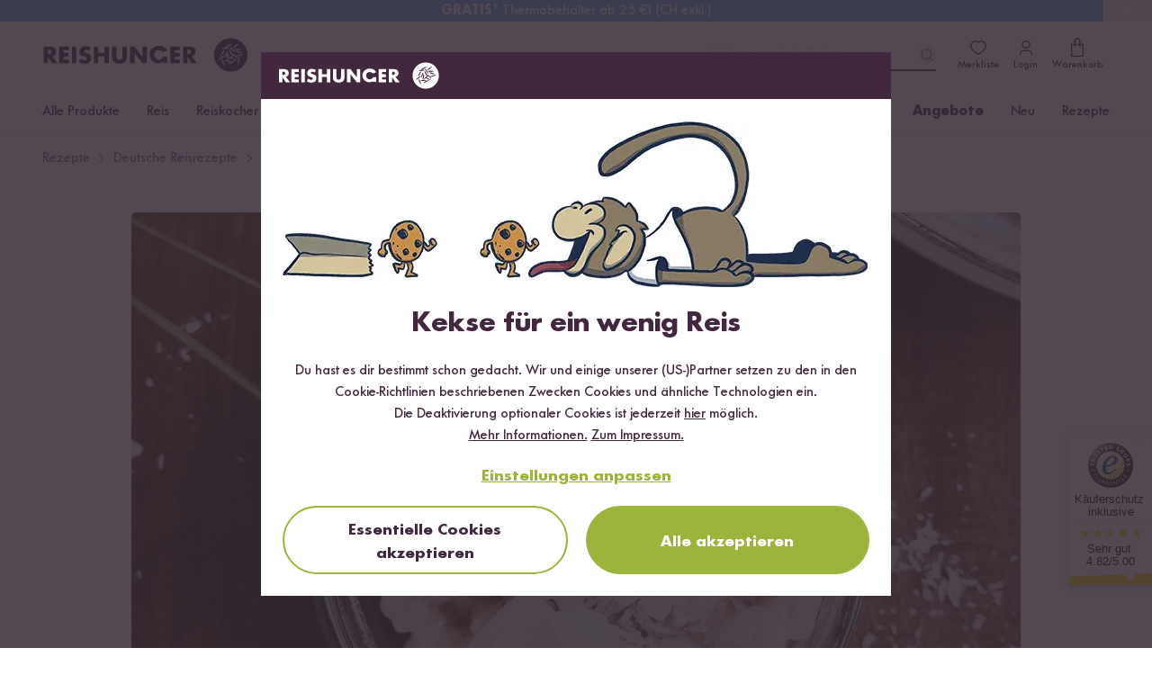

--- FILE ---
content_type: application/javascript; charset=utf-8
request_url: https://www.reishunger.de/build/assets/exports-DH3NFRts.js
body_size: 10417
content:
const m=typeof __SENTRY_DEBUG__>"u"||__SENTRY_DEBUG__,g=globalThis,C="10.7.0";function w(){return v(g),g}function v(t){const e=t.__SENTRY__=t.__SENTRY__||{};return e.version=e.version||C,e[C]=e[C]||{}}function L(t,e,n=g){const r=n.__SENTRY__=n.__SENTRY__||{},s=r[C]=r[C]||{};return s[t]||(s[t]=e())}const hn=["debug","info","warn","error","log","assert","trace"],$t="Sentry Logger ",nt={};function Y(t){if(!("console"in g))return t();const e=g.console,n={},r=Object.keys(nt);r.forEach(s=>{const i=nt[s];n[s]=e[s],e[s]=i});try{return t()}finally{r.forEach(s=>{e[s]=n[s]})}}function jt(){H().enabled=!0}function Ut(){H().enabled=!1}function Et(){return H().enabled}function Gt(...t){K("log",...t)}function Bt(...t){K("warn",...t)}function zt(...t){K("error",...t)}function K(t,...e){m&&Et()&&Y(()=>{g.console[t](`${$t}[${t}]:`,...e)})}function H(){return m?L("loggerSettings",()=>({enabled:!1})):{enabled:!1}}const _={enable:jt,disable:Ut,isEnabled:Et,log:Gt,warn:Bt,error:zt},bt=50,Vt="?",rt=/\(error: (.*)\)/,st=/captureMessage|captureException/;function vt(...t){const e=t.sort((n,r)=>n[0]-r[0]).map(n=>n[1]);return(n,r=0,s=0)=>{const i=[],o=n.split(`
`);for(let a=r;a<o.length;a++){let c=o[a];c.length>1024&&(c=c.slice(0,1024));const u=rt.test(c)?c.replace(rt,"$1"):c;if(!u.match(/\S*Error: /)){for(const f of e){const p=f(u);if(p){i.push(p);break}}if(i.length>=bt+s)break}}return Yt(i.slice(s))}}function mn(t){return Array.isArray(t)?vt(...t):t}function Yt(t){if(!t.length)return[];const e=Array.from(t);return/sentryWrapped/.test(R(e).function||"")&&e.pop(),e.reverse(),st.test(R(e).function||"")&&(e.pop(),st.test(R(e).function||"")&&e.pop()),e.slice(0,bt).map(n=>({...n,filename:n.filename||R(e).filename,function:n.function||Vt}))}function R(t){return t[t.length-1]||{}}const U="<anonymous>";function Kt(t){try{return!t||typeof t!="function"?U:t.name||U}catch{return U}}function Sn(t){const e=t.exception;if(e){const n=[];try{return e.values.forEach(r=>{r.stacktrace.frames&&n.push(...r.stacktrace.frames)}),n}catch{return}}}const Tt=Object.prototype.toString;function Ht(t){switch(Tt.call(t)){case"[object Error]":case"[object Exception]":case"[object DOMException]":case"[object WebAssembly.Exception]":return!0;default:return x(t,Error)}}function A(t,e){return Tt.call(t)===`[object ${e}]`}function yn(t){return A(t,"ErrorEvent")}function En(t){return A(t,"DOMError")}function bn(t){return A(t,"DOMException")}function k(t){return A(t,"String")}function Jt(t){return typeof t=="object"&&t!==null&&"__sentry_template_string__"in t&&"__sentry_template_values__"in t}function Tn(t){return t===null||Jt(t)||typeof t!="object"&&typeof t!="function"}function It(t){return A(t,"Object")}function Wt(t){return typeof Event<"u"&&x(t,Event)}function Xt(t){return typeof Element<"u"&&x(t,Element)}function qt(t){return A(t,"RegExp")}function J(t){return!!(t?.then&&typeof t.then=="function")}function Zt(t){return It(t)&&"nativeEvent"in t&&"preventDefault"in t&&"stopPropagation"in t}function x(t,e){try{return t instanceof e}catch{return!1}}function At(t){return!!(typeof t=="object"&&t!==null&&(t.__isVue||t._isVue))}function In(t){return typeof Request<"u"&&x(t,Request)}const W=g,Qt=80;function te(t,e={}){if(!t)return"<unknown>";try{let n=t;const r=5,s=[];let i=0,o=0;const a=" > ",c=a.length;let u;const f=Array.isArray(e)?e:e.keyAttrs,p=!Array.isArray(e)&&e.maxStringLength||Qt;for(;n&&i++<r&&(u=ee(n,f),!(u==="html"||i>1&&o+s.length*c+u.length>=p));)s.push(u),o+=u.length,n=n.parentNode;return s.reverse().join(a)}catch{return"<unknown>"}}function ee(t,e){const n=t,r=[];if(!n?.tagName)return"";if(W.HTMLElement&&n instanceof HTMLElement&&n.dataset){if(n.dataset.sentryComponent)return n.dataset.sentryComponent;if(n.dataset.sentryElement)return n.dataset.sentryElement}r.push(n.tagName.toLowerCase());const s=e?.length?e.filter(o=>n.getAttribute(o)).map(o=>[o,n.getAttribute(o)]):null;if(s?.length)s.forEach(o=>{r.push(`[${o[0]}="${o[1]}"]`)});else{n.id&&r.push(`#${n.id}`);const o=n.className;if(o&&k(o)){const a=o.split(/\s+/);for(const c of a)r.push(`.${c}`)}}const i=["aria-label","type","name","title","alt"];for(const o of i){const a=n.getAttribute(o);a&&r.push(`[${o}="${a}"]`)}return r.join("")}function An(){try{return W.document.location.href}catch{return""}}function Cn(t){if(!W.HTMLElement)return null;let e=t;const n=5;for(let r=0;r<n;r++){if(!e)return null;if(e instanceof HTMLElement){if(e.dataset.sentryComponent)return e.dataset.sentryComponent;if(e.dataset.sentryElement)return e.dataset.sentryElement}e=e.parentNode}return null}function M(t,e=0){return typeof t!="string"||e===0||t.length<=e?t:`${t.slice(0,e)}...`}function xn(t,e){if(!Array.isArray(t))return"";const n=[];for(let r=0;r<t.length;r++){const s=t[r];try{At(s)?n.push("[VueViewModel]"):n.push(String(s))}catch{n.push("[value cannot be serialized]")}}return n.join(e)}function ne(t,e,n=!1){return k(t)?qt(e)?e.test(t):k(e)?n?t===e:t.includes(e):!1:!1}function Nn(t,e=[],n=!1){return e.some(r=>ne(t,r,n))}function Rn(t,e,n){if(!(e in t))return;const r=t[e];if(typeof r!="function")return;const s=n(r);typeof s=="function"&&re(s,r);try{t[e]=s}catch{m&&_.log(`Failed to replace method "${e}" in object`,t)}}function X(t,e,n){try{Object.defineProperty(t,e,{value:n,writable:!0,configurable:!0})}catch{m&&_.log(`Failed to add non-enumerable property "${e}" to object`,t)}}function re(t,e){try{const n=e.prototype||{};t.prototype=e.prototype=n,X(t,"__sentry_original__",e)}catch{}}function Dn(t){return t.__sentry_original__}function Ct(t){if(Ht(t))return{message:t.message,name:t.name,stack:t.stack,...ot(t)};if(Wt(t)){const e={type:t.type,target:it(t.target),currentTarget:it(t.currentTarget),...ot(t)};return typeof CustomEvent<"u"&&x(t,CustomEvent)&&(e.detail=t.detail),e}else return t}function it(t){try{return Xt(t)?te(t):Object.prototype.toString.call(t)}catch{return"<unknown>"}}function ot(t){if(typeof t=="object"&&t!==null){const e={};for(const n in t)Object.prototype.hasOwnProperty.call(t,n)&&(e[n]=t[n]);return e}else return{}}function On(t,e=40){const n=Object.keys(Ct(t));n.sort();const r=n[0];if(!r)return"[object has no keys]";if(r.length>=e)return M(r,e);for(let s=n.length;s>0;s--){const i=n.slice(0,s).join(", ");if(!(i.length>e))return s===n.length?i:M(i,e)}return""}function se(){const t=g;return t.crypto||t.msCrypto}function b(t=se()){let e=()=>Math.random()*16;try{if(t?.randomUUID)return t.randomUUID().replace(/-/g,"");t?.getRandomValues&&(e=()=>{const n=new Uint8Array(1);return t.getRandomValues(n),n[0]})}catch{}return("10000000100040008000"+1e11).replace(/[018]/g,n=>(n^(e()&15)>>n/4).toString(16))}function xt(t){return t.exception?.values?.[0]}function Pn(t){const{message:e,event_id:n}=t;if(e)return e;const r=xt(t);return r?r.type&&r.value?`${r.type}: ${r.value}`:r.type||r.value||n||"<unknown>":n||"<unknown>"}function kn(t,e,n){const r=t.exception=t.exception||{},s=r.values=r.values||[],i=s[0]=s[0]||{};i.value||(i.value=e||""),i.type||(i.type="Error")}function ie(t,e){const n=xt(t);if(!n)return;const r={type:"generic",handled:!0},s=n.mechanism;if(n.mechanism={...r,...s,...e},e&&"data"in e){const i={...s?.data,...e.data};n.mechanism.data=i}}function Mn(t){if(oe(t))return!0;try{X(t,"__sentry_captured__",!0)}catch{}return!1}function oe(t){try{return t.__sentry_captured__}catch{}}const Nt=1e3;function q(){return Date.now()/Nt}function ae(){const{performance:t}=g;if(!t?.now||!t.timeOrigin)return q;const e=t.timeOrigin;return()=>(e+t.now())/Nt}let at;function Z(){return(at??(at=ae()))()}function ce(t){const e=Z(),n={sid:b(),init:!0,timestamp:e,started:e,duration:0,status:"ok",errors:0,ignoreDuration:!1,toJSON:()=>fe(n)};return t&&F(n,t),n}function F(t,e={}){if(e.user&&(!t.ipAddress&&e.user.ip_address&&(t.ipAddress=e.user.ip_address),!t.did&&!e.did&&(t.did=e.user.id||e.user.email||e.user.username)),t.timestamp=e.timestamp||Z(),e.abnormal_mechanism&&(t.abnormal_mechanism=e.abnormal_mechanism),e.ignoreDuration&&(t.ignoreDuration=e.ignoreDuration),e.sid&&(t.sid=e.sid.length===32?e.sid:b()),e.init!==void 0&&(t.init=e.init),!t.did&&e.did&&(t.did=`${e.did}`),typeof e.started=="number"&&(t.started=e.started),t.ignoreDuration)t.duration=void 0;else if(typeof e.duration=="number")t.duration=e.duration;else{const n=t.timestamp-t.started;t.duration=n>=0?n:0}e.release&&(t.release=e.release),e.environment&&(t.environment=e.environment),!t.ipAddress&&e.ipAddress&&(t.ipAddress=e.ipAddress),!t.userAgent&&e.userAgent&&(t.userAgent=e.userAgent),typeof e.errors=="number"&&(t.errors=e.errors),e.status&&(t.status=e.status)}function ue(t,e){let n={};t.status==="ok"&&(n={status:"exited"}),F(t,n)}function fe(t){return{sid:`${t.sid}`,init:t.init,started:new Date(t.started*1e3).toISOString(),timestamp:new Date(t.timestamp*1e3).toISOString(),status:t.status,errors:t.errors,did:typeof t.did=="number"||typeof t.did=="string"?`${t.did}`:void 0,duration:t.duration,abnormal_mechanism:t.abnormal_mechanism,attrs:{release:t.release,environment:t.environment,ip_address:t.ipAddress,user_agent:t.userAgent}}}function $(t,e,n=2){if(!e||typeof e!="object"||n<=0)return e;if(t&&Object.keys(e).length===0)return t;const r={...t};for(const s in e)Object.prototype.hasOwnProperty.call(e,s)&&(r[s]=$(r[s],e[s],n-1));return r}function ct(){return b()}function Rt(){return b().substring(16)}const B="_sentrySpan";function ut(t,e){e?X(t,B,e):delete t[B]}function ft(t){return t[B]}const pe=100;class y{constructor(){this._notifyingListeners=!1,this._scopeListeners=[],this._eventProcessors=[],this._breadcrumbs=[],this._attachments=[],this._user={},this._tags={},this._extra={},this._contexts={},this._sdkProcessingMetadata={},this._propagationContext={traceId:ct(),sampleRand:Math.random()}}clone(){const e=new y;return e._breadcrumbs=[...this._breadcrumbs],e._tags={...this._tags},e._extra={...this._extra},e._contexts={...this._contexts},this._contexts.flags&&(e._contexts.flags={values:[...this._contexts.flags.values]}),e._user=this._user,e._level=this._level,e._session=this._session,e._transactionName=this._transactionName,e._fingerprint=this._fingerprint,e._eventProcessors=[...this._eventProcessors],e._attachments=[...this._attachments],e._sdkProcessingMetadata={...this._sdkProcessingMetadata},e._propagationContext={...this._propagationContext},e._client=this._client,e._lastEventId=this._lastEventId,ut(e,ft(this)),e}setClient(e){this._client=e}setLastEventId(e){this._lastEventId=e}getClient(){return this._client}lastEventId(){return this._lastEventId}addScopeListener(e){this._scopeListeners.push(e)}addEventProcessor(e){return this._eventProcessors.push(e),this}setUser(e){return this._user=e||{email:void 0,id:void 0,ip_address:void 0,username:void 0},this._session&&F(this._session,{user:e}),this._notifyScopeListeners(),this}getUser(){return this._user}setTags(e){return this._tags={...this._tags,...e},this._notifyScopeListeners(),this}setTag(e,n){return this._tags={...this._tags,[e]:n},this._notifyScopeListeners(),this}setExtras(e){return this._extra={...this._extra,...e},this._notifyScopeListeners(),this}setExtra(e,n){return this._extra={...this._extra,[e]:n},this._notifyScopeListeners(),this}setFingerprint(e){return this._fingerprint=e,this._notifyScopeListeners(),this}setLevel(e){return this._level=e,this._notifyScopeListeners(),this}setTransactionName(e){return this._transactionName=e,this._notifyScopeListeners(),this}setContext(e,n){return n===null?delete this._contexts[e]:this._contexts[e]=n,this._notifyScopeListeners(),this}setSession(e){return e?this._session=e:delete this._session,this._notifyScopeListeners(),this}getSession(){return this._session}update(e){if(!e)return this;const n=typeof e=="function"?e(this):e,r=n instanceof y?n.getScopeData():It(n)?e:void 0,{tags:s,extra:i,user:o,contexts:a,level:c,fingerprint:u=[],propagationContext:f}=r||{};return this._tags={...this._tags,...s},this._extra={...this._extra,...i},this._contexts={...this._contexts,...a},o&&Object.keys(o).length&&(this._user=o),c&&(this._level=c),u.length&&(this._fingerprint=u),f&&(this._propagationContext=f),this}clear(){return this._breadcrumbs=[],this._tags={},this._extra={},this._user={},this._contexts={},this._level=void 0,this._transactionName=void 0,this._fingerprint=void 0,this._session=void 0,ut(this,void 0),this._attachments=[],this.setPropagationContext({traceId:ct(),sampleRand:Math.random()}),this._notifyScopeListeners(),this}addBreadcrumb(e,n){const r=typeof n=="number"?n:pe;if(r<=0)return this;const s={timestamp:q(),...e,message:e.message?M(e.message,2048):e.message};return this._breadcrumbs.push(s),this._breadcrumbs.length>r&&(this._breadcrumbs=this._breadcrumbs.slice(-r),this._client?.recordDroppedEvent("buffer_overflow","log_item")),this._notifyScopeListeners(),this}getLastBreadcrumb(){return this._breadcrumbs[this._breadcrumbs.length-1]}clearBreadcrumbs(){return this._breadcrumbs=[],this._notifyScopeListeners(),this}addAttachment(e){return this._attachments.push(e),this}clearAttachments(){return this._attachments=[],this}getScopeData(){return{breadcrumbs:this._breadcrumbs,attachments:this._attachments,contexts:this._contexts,tags:this._tags,extra:this._extra,user:this._user,level:this._level,fingerprint:this._fingerprint||[],eventProcessors:this._eventProcessors,propagationContext:this._propagationContext,sdkProcessingMetadata:this._sdkProcessingMetadata,transactionName:this._transactionName,span:ft(this)}}setSDKProcessingMetadata(e){return this._sdkProcessingMetadata=$(this._sdkProcessingMetadata,e,2),this}setPropagationContext(e){return this._propagationContext=e,this}getPropagationContext(){return this._propagationContext}captureException(e,n){const r=n?.event_id||b();if(!this._client)return m&&_.warn("No client configured on scope - will not capture exception!"),r;const s=new Error("Sentry syntheticException");return this._client.captureException(e,{originalException:e,syntheticException:s,...n,event_id:r},this),r}captureMessage(e,n,r){const s=r?.event_id||b();if(!this._client)return m&&_.warn("No client configured on scope - will not capture message!"),s;const i=new Error(e);return this._client.captureMessage(e,n,{originalException:e,syntheticException:i,...r,event_id:s},this),s}captureEvent(e,n){const r=n?.event_id||b();return this._client?(this._client.captureEvent(e,{...n,event_id:r},this),r):(m&&_.warn("No client configured on scope - will not capture event!"),r)}_notifyScopeListeners(){this._notifyingListeners||(this._notifyingListeners=!0,this._scopeListeners.forEach(e=>{e(this)}),this._notifyingListeners=!1)}}function le(){return L("defaultCurrentScope",()=>new y)}function de(){return L("defaultIsolationScope",()=>new y)}class _e{constructor(e,n){let r;e?r=e:r=new y;let s;n?s=n:s=new y,this._stack=[{scope:r}],this._isolationScope=s}withScope(e){const n=this._pushScope();let r;try{r=e(n)}catch(s){throw this._popScope(),s}return J(r)?r.then(s=>(this._popScope(),s),s=>{throw this._popScope(),s}):(this._popScope(),r)}getClient(){return this.getStackTop().client}getScope(){return this.getStackTop().scope}getIsolationScope(){return this._isolationScope}getStackTop(){return this._stack[this._stack.length-1]}_pushScope(){const e=this.getScope().clone();return this._stack.push({client:this.getClient(),scope:e}),e}_popScope(){return this._stack.length<=1?!1:!!this._stack.pop()}}function T(){const t=w(),e=v(t);return e.stack=e.stack||new _e(le(),de())}function ge(t){return T().withScope(t)}function he(t,e){const n=T();return n.withScope(()=>(n.getStackTop().scope=t,e(t)))}function pt(t){return T().withScope(()=>t(T().getIsolationScope()))}function me(){return{withIsolationScope:pt,withScope:ge,withSetScope:he,withSetIsolationScope:(t,e)=>pt(e),getCurrentScope:()=>T().getScope(),getIsolationScope:()=>T().getIsolationScope()}}function Q(t){const e=v(t);return e.acs?e.acs:me()}function N(){const t=w();return Q(t).getCurrentScope()}function tt(){const t=w();return Q(t).getIsolationScope()}function Se(){return L("globalScope",()=>new y)}function wn(...t){const e=w(),n=Q(e);if(t.length===2){const[r,s]=t;return r?n.withSetScope(r,s):n.withScope(s)}return n.withScope(t[0])}function j(){return N().getClient()}function Ln(t){const e=t.getPropagationContext(),{traceId:n,parentSpanId:r,propagationSpanId:s}=e,i={trace_id:n,span_id:s||Rt()};return r&&(i.parent_span_id=r),i}const ye="sentry.source",Ee="sentry.sample_rate",be="sentry.previous_trace_sample_rate",Te="sentry.op",Ie="sentry.origin",Fn="sentry.profile_id",$n="sentry.exclusive_time",Ae=0,Ce=1,xe="_sentryScope",Ne="_sentryIsolationScope";function Dt(t){return{scope:t[xe],isolationScope:t[Ne]}}const Re="sentry-",De=/^sentry-/;function Oe(t){const e=Pe(t);if(!e)return;const n=Object.entries(e).reduce((r,[s,i])=>{if(s.match(De)){const o=s.slice(Re.length);r[o]=i}return r},{});if(Object.keys(n).length>0)return n}function Pe(t){if(!(!t||!k(t)&&!Array.isArray(t)))return Array.isArray(t)?t.reduce((e,n)=>{const r=lt(n);return Object.entries(r).forEach(([s,i])=>{e[s]=i}),e},{}):lt(t)}function lt(t){return t.split(",").map(e=>e.split("=").map(n=>{try{return decodeURIComponent(n.trim())}catch{return}})).reduce((e,[n,r])=>(n&&r&&(e[n]=r),e),{})}const ke=/^o(\d+)\./,Me=/^(?:(\w+):)\/\/(?:(\w+)(?::(\w+)?)?@)([\w.-]+)(?::(\d+))?\/(.+)/;function we(t){return t==="http"||t==="https"}function jn(t,e=!1){const{host:n,path:r,pass:s,port:i,projectId:o,protocol:a,publicKey:c}=t;return`${a}://${c}${e&&s?`:${s}`:""}@${n}${i?`:${i}`:""}/${r&&`${r}/`}${o}`}function Le(t){const e=Me.exec(t);if(!e){Y(()=>{console.error(`Invalid Sentry Dsn: ${t}`)});return}const[n,r,s="",i="",o="",a=""]=e.slice(1);let c="",u=a;const f=u.split("/");if(f.length>1&&(c=f.slice(0,-1).join("/"),u=f.pop()),u){const p=u.match(/^\d+/);p&&(u=p[0])}return Ot({host:i,pass:s,path:c,projectId:u,port:o,protocol:n,publicKey:r})}function Ot(t){return{protocol:t.protocol,publicKey:t.publicKey||"",pass:t.pass||"",host:t.host,port:t.port||"",path:t.path||"",projectId:t.projectId}}function Fe(t){if(!m)return!0;const{port:e,projectId:n,protocol:r}=t;return["protocol","publicKey","host","projectId"].find(o=>t[o]?!1:(_.error(`Invalid Sentry Dsn: ${o} missing`),!0))?!1:n.match(/^\d+$/)?we(r)?e&&isNaN(parseInt(e,10))?(_.error(`Invalid Sentry Dsn: Invalid port ${e}`),!1):!0:(_.error(`Invalid Sentry Dsn: Invalid protocol ${r}`),!1):(_.error(`Invalid Sentry Dsn: Invalid projectId ${n}`),!1)}function $e(t){return t.match(ke)?.[1]}function je(t){const e=t.getOptions(),{host:n}=t.getDsn()||{};let r;return e.orgId?r=String(e.orgId):n&&(r=$e(n)),r}function Un(t){const e=typeof t=="string"?Le(t):Ot(t);if(!(!e||!Fe(e)))return e}const Pt=1;let dt=!1;function Ue(t){const{spanId:e,traceId:n,isRemote:r}=t.spanContext(),s=r?e:et(t).parent_span_id,i=Dt(t).scope,o=r?i?.getPropagationContext().propagationSpanId||Rt():e;return{parent_span_id:s,span_id:o,trace_id:n}}function Ge(t){if(t&&t.length>0)return t.map(({context:{spanId:e,traceId:n,traceFlags:r,...s},attributes:i})=>({span_id:e,trace_id:n,sampled:r===Pt,attributes:i,...s}))}function _t(t){return typeof t=="number"?gt(t):Array.isArray(t)?t[0]+t[1]/1e9:t instanceof Date?gt(t.getTime()):Z()}function gt(t){return t>9999999999?t/1e3:t}function et(t){if(ze(t))return t.getSpanJSON();const{spanId:e,traceId:n}=t.spanContext();if(Be(t)){const{attributes:r,startTime:s,name:i,endTime:o,status:a,links:c}=t,u="parentSpanId"in t?t.parentSpanId:"parentSpanContext"in t?t.parentSpanContext?.spanId:void 0;return{span_id:e,trace_id:n,data:r,description:i,parent_span_id:u,start_timestamp:_t(s),timestamp:_t(o)||void 0,status:ve(a),op:r[Te],origin:r[Ie],links:Ge(c)}}return{span_id:e,trace_id:n,start_timestamp:0,data:{}}}function Be(t){const e=t;return!!e.attributes&&!!e.startTime&&!!e.name&&!!e.endTime&&!!e.status}function ze(t){return typeof t.getSpanJSON=="function"}function Ve(t){const{traceFlags:e}=t.spanContext();return e===Pt}function ve(t){if(!(!t||t.code===Ae))return t.code===Ce?"ok":t.message||"unknown_error"}const Ye="_sentryRootSpan";function kt(t){return t[Ye]||t}function Gn(){dt||(Y(()=>{console.warn("[Sentry] Returning null from `beforeSendSpan` is disallowed. To drop certain spans, configure the respective integrations directly.")}),dt=!0)}function Ke(t){if(typeof __SENTRY_TRACING__=="boolean"&&!__SENTRY_TRACING__)return!1;const e=j()?.getOptions();return!!e&&(e.tracesSampleRate!=null||!!e.tracesSampler)}const Mt="production",He="_frozenDsc";function wt(t,e){const n=e.getOptions(),{publicKey:r}=e.getDsn()||{},s={environment:n.environment||Mt,release:n.release,public_key:r,trace_id:t,org_id:je(e)};return e.emit("createDsc",s),s}function Bn(t,e){const n=e.getPropagationContext();return n.dsc||wt(n.traceId,t)}function Je(t){const e=j();if(!e)return{};const n=kt(t),r=et(n),s=r.data,i=n.spanContext().traceState,o=i?.get("sentry.sample_rate")??s[Ee]??s[be];function a(S){return(typeof o=="number"||typeof o=="string")&&(S.sample_rate=`${o}`),S}const c=n[He];if(c)return a(c);const u=i?.get("sentry.dsc"),f=u&&Oe(u);if(f)return a(f);const p=wt(t.spanContext().traceId,e),d=s[ye],l=r.description;return d!=="url"&&l&&(p.transaction=l),Ke()&&(p.sampled=String(Ve(n)),p.sample_rand=i?.get("sentry.sample_rand")??Dt(n).scope?.getPropagationContext().sampleRand.toString()),a(p),e.emit("createDsc",p,n),p}function E(t,e=100,n=1/0){try{return z("",t,e,n)}catch(r){return{ERROR:`**non-serializable** (${r})`}}}function We(t,e=3,n=100*1024){const r=E(t,e);return Qe(r)>n?We(t,e-1,n):r}function z(t,e,n=1/0,r=1/0,s=tn()){const[i,o]=s;if(e==null||["boolean","string"].includes(typeof e)||typeof e=="number"&&Number.isFinite(e))return e;const a=Xe(t,e);if(!a.startsWith("[object "))return a;if(e.__sentry_skip_normalization__)return e;const c=typeof e.__sentry_override_normalization_depth__=="number"?e.__sentry_override_normalization_depth__:n;if(c===0)return a.replace("object ","");if(i(e))return"[Circular ~]";const u=e;if(u&&typeof u.toJSON=="function")try{const l=u.toJSON();return z("",l,c-1,r,s)}catch{}const f=Array.isArray(e)?[]:{};let p=0;const d=Ct(e);for(const l in d){if(!Object.prototype.hasOwnProperty.call(d,l))continue;if(p>=r){f[l]="[MaxProperties ~]";break}const S=d[l];f[l]=z(l,S,c-1,r,s),p++}return o(e),f}function Xe(t,e){try{if(t==="domain"&&e&&typeof e=="object"&&e._events)return"[Domain]";if(t==="domainEmitter")return"[DomainEmitter]";if(typeof global<"u"&&e===global)return"[Global]";if(typeof window<"u"&&e===window)return"[Window]";if(typeof document<"u"&&e===document)return"[Document]";if(At(e))return"[VueViewModel]";if(Zt(e))return"[SyntheticEvent]";if(typeof e=="number"&&!Number.isFinite(e))return`[${e}]`;if(typeof e=="function")return`[Function: ${Kt(e)}]`;if(typeof e=="symbol")return`[${String(e)}]`;if(typeof e=="bigint")return`[BigInt: ${String(e)}]`;const n=qe(e);return/^HTML(\w*)Element$/.test(n)?`[HTMLElement: ${n}]`:`[object ${n}]`}catch(n){return`**non-serializable** (${n})`}}function qe(t){const e=Object.getPrototypeOf(t);return e?.constructor?e.constructor.name:"null prototype"}function Ze(t){return~-encodeURI(t).split(/%..|./).length}function Qe(t){return Ze(JSON.stringify(t))}function tn(){const t=new WeakSet;function e(r){return t.has(r)?!0:(t.add(r),!1)}function n(r){t.delete(r)}return[e,n]}const G=0,ht=1,mt=2;function zn(t){return new I(e=>{e(t)})}function Vn(t){return new I((e,n)=>{n(t)})}class I{constructor(e){this._state=G,this._handlers=[],this._runExecutor(e)}then(e,n){return new I((r,s)=>{this._handlers.push([!1,i=>{if(!e)r(i);else try{r(e(i))}catch(o){s(o)}},i=>{if(!n)s(i);else try{r(n(i))}catch(o){s(o)}}]),this._executeHandlers()})}catch(e){return this.then(n=>n,e)}finally(e){return new I((n,r)=>{let s,i;return this.then(o=>{i=!1,s=o,e&&e()},o=>{i=!0,s=o,e&&e()}).then(()=>{if(i){r(s);return}n(s)})})}_executeHandlers(){if(this._state===G)return;const e=this._handlers.slice();this._handlers=[],e.forEach(n=>{n[0]||(this._state===ht&&n[1](this._value),this._state===mt&&n[2](this._value),n[0]=!0)})}_runExecutor(e){const n=(i,o)=>{if(this._state===G){if(J(o)){o.then(r,s);return}this._state=i,this._value=o,this._executeHandlers()}},r=i=>{n(ht,i)},s=i=>{n(mt,i)};try{e(r,s)}catch(i){s(i)}}}function V(t,e,n,r=0){return new I((s,i)=>{const o=t[r];if(e===null||typeof o!="function")s(e);else{const a=o({...e},n);m&&o.id&&a===null&&_.log(`Event processor "${o.id}" dropped event`),J(a)?a.then(c=>V(t,c,n,r+1).then(s)).then(null,i):V(t,a,n,r+1).then(s).then(null,i)}})}function en(t,e){const{fingerprint:n,span:r,breadcrumbs:s,sdkProcessingMetadata:i}=e;nn(t,e),r&&on(t,r),an(t,n),rn(t,s),sn(t,i)}function St(t,e){const{extra:n,tags:r,user:s,contexts:i,level:o,sdkProcessingMetadata:a,breadcrumbs:c,fingerprint:u,eventProcessors:f,attachments:p,propagationContext:d,transactionName:l,span:S}=e;D(t,"extra",n),D(t,"tags",r),D(t,"user",s),D(t,"contexts",i),t.sdkProcessingMetadata=$(t.sdkProcessingMetadata,a,2),o&&(t.level=o),l&&(t.transactionName=l),S&&(t.span=S),c.length&&(t.breadcrumbs=[...t.breadcrumbs,...c]),u.length&&(t.fingerprint=[...t.fingerprint,...u]),f.length&&(t.eventProcessors=[...t.eventProcessors,...f]),p.length&&(t.attachments=[...t.attachments,...p]),t.propagationContext={...t.propagationContext,...d}}function D(t,e,n){t[e]=$(t[e],n,1)}function nn(t,e){const{extra:n,tags:r,user:s,contexts:i,level:o,transactionName:a}=e;Object.keys(n).length&&(t.extra={...n,...t.extra}),Object.keys(r).length&&(t.tags={...r,...t.tags}),Object.keys(s).length&&(t.user={...s,...t.user}),Object.keys(i).length&&(t.contexts={...i,...t.contexts}),o&&(t.level=o),a&&t.type!=="transaction"&&(t.transaction=a)}function rn(t,e){const n=[...t.breadcrumbs||[],...e];t.breadcrumbs=n.length?n:void 0}function sn(t,e){t.sdkProcessingMetadata={...t.sdkProcessingMetadata,...e}}function on(t,e){t.contexts={trace:Ue(e),...t.contexts},t.sdkProcessingMetadata={dynamicSamplingContext:Je(e),...t.sdkProcessingMetadata};const n=kt(e),r=et(n).description;r&&!t.transaction&&t.type==="transaction"&&(t.transaction=r)}function an(t,e){t.fingerprint=t.fingerprint?Array.isArray(t.fingerprint)?t.fingerprint:[t.fingerprint]:[],e&&(t.fingerprint=t.fingerprint.concat(e)),t.fingerprint.length||delete t.fingerprint}let O,yt,P;function cn(t){const e=g._sentryDebugIds;if(!e)return{};const n=Object.keys(e);return P&&n.length===yt||(yt=n.length,P=n.reduce((r,s)=>{O||(O={});const i=O[s];if(i)r[i[0]]=i[1];else{const o=t(s);for(let a=o.length-1;a>=0;a--){const u=o[a]?.filename,f=e[s];if(u&&f){r[u]=f,O[s]=[u,f];break}}}return r},{})),P}function vn(t,e,n,r,s,i){const{normalizeDepth:o=3,normalizeMaxBreadth:a=1e3}=t,c={...e,event_id:e.event_id||n.event_id||b(),timestamp:e.timestamp||q()},u=n.integrations||t.integrations.map(h=>h.name);un(c,t),ln(c,u),s&&s.emit("applyFrameMetadata",e),e.type===void 0&&fn(c,t.stackParser);const f=_n(r,n.captureContext);n.mechanism&&ie(c,n.mechanism);const p=s?s.getEventProcessors():[],d=Se().getScopeData();if(i){const h=i.getScopeData();St(d,h)}if(f){const h=f.getScopeData();St(d,h)}const l=[...n.attachments||[],...d.attachments];l.length&&(n.attachments=l),en(c,d);const S=[...p,...d.eventProcessors];return V(S,c,n).then(h=>(h&&pn(h),typeof o=="number"&&o>0?dn(h,o,a):h))}function un(t,e){const{environment:n,release:r,dist:s,maxValueLength:i=250}=e;t.environment=t.environment||n||Mt,!t.release&&r&&(t.release=r),!t.dist&&s&&(t.dist=s);const o=t.request;o?.url&&(o.url=M(o.url,i))}function fn(t,e){const n=cn(e);t.exception?.values?.forEach(r=>{r.stacktrace?.frames?.forEach(s=>{s.filename&&(s.debug_id=n[s.filename])})})}function pn(t){const e={};if(t.exception?.values?.forEach(r=>{r.stacktrace?.frames?.forEach(s=>{s.debug_id&&(s.abs_path?e[s.abs_path]=s.debug_id:s.filename&&(e[s.filename]=s.debug_id),delete s.debug_id)})}),Object.keys(e).length===0)return;t.debug_meta=t.debug_meta||{},t.debug_meta.images=t.debug_meta.images||[];const n=t.debug_meta.images;Object.entries(e).forEach(([r,s])=>{n.push({type:"sourcemap",code_file:r,debug_id:s})})}function ln(t,e){e.length>0&&(t.sdk=t.sdk||{},t.sdk.integrations=[...t.sdk.integrations||[],...e])}function dn(t,e,n){if(!t)return null;const r={...t,...t.breadcrumbs&&{breadcrumbs:t.breadcrumbs.map(s=>({...s,...s.data&&{data:E(s.data,e,n)}}))},...t.user&&{user:E(t.user,e,n)},...t.contexts&&{contexts:E(t.contexts,e,n)},...t.extra&&{extra:E(t.extra,e,n)}};return t.contexts?.trace&&r.contexts&&(r.contexts.trace=t.contexts.trace,t.contexts.trace.data&&(r.contexts.trace.data=E(t.contexts.trace.data,e,n))),t.spans&&(r.spans=t.spans.map(s=>({...s,...s.data&&{data:E(s.data,e,n)}}))),t.contexts?.flags&&r.contexts&&(r.contexts.flags=E(t.contexts.flags,3,n)),r}function _n(t,e){if(!e)return t;const n=t?t.clone():new y;return n.update(e),n}function Yn(t,e){return N().captureException(t,void 0)}function Kn(t,e){return N().captureEvent(t,e)}async function Hn(t){const e=j();return e?e.flush(t):(m&&_.warn("Cannot flush events. No client defined."),Promise.resolve(!1))}function Jn(t){const e=tt(),n=N(),{userAgent:r}=g.navigator||{},s=ce({user:n.getUser()||e.getUser(),...r&&{userAgent:r},...t}),i=e.getSession();return i?.status==="ok"&&F(i,{status:"exited"}),Lt(),e.setSession(s),s}function Lt(){const t=tt(),n=N().getSession()||t.getSession();n&&ue(n),Ft(),t.setSession()}function Ft(){const t=tt(),e=j(),n=t.getSession();n&&e&&e.captureSession(n)}function Wn(t=!1){if(t){Lt();return}Ft()}export{ie as $,Gn as A,$ as B,Jt as C,m as D,Mt as E,L as F,g as G,Y as H,C as I,j as J,Dn as K,Pn as L,Nn as M,x as N,hn as O,Rn as P,nt as Q,Sn as R,Fn as S,Ht as T,X as U,M as V,Z as W,In as X,An as Y,re as Z,kn as _,v as a,yn as a0,En as a1,bn as a2,Wt as a3,We as a4,On as a5,k as a6,vt as a7,Vt as a8,te as a9,Cn as aa,xn as ab,Jn as ac,Wn as ad,Kn as ae,mn as af,jn as b,Yn as c,_ as d,q as e,Hn as f,Kt as g,$n as h,ne as i,Mn as j,Tn as k,F as l,Un as m,E as n,I as o,vn as p,Ln as q,zn as r,Bn as s,N as t,b as u,tt as v,wn as w,Vn as x,J as y,It as z};


--- FILE ---
content_type: application/javascript; charset=utf-8
request_url: https://www.reishunger.de/build/assets/FormText.vue_vue_type_script_setup_true_lang-BKEWQ9tA.js
body_size: 9266
content:
const __vite__mapDeps=(i,m=__vite__mapDeps,d=(m.f||(m.f=["assets/account-BuwGsRqY.js","assets/index-BnYrI7O2.js","assets/_commonjsHelpers-BosuxZz1.js","assets/helper-C5WW2HNF.js","assets/index-CH_99AjG.js","assets/cookieConsent-CBCW789v.js","assets/request-CNhpNM-H.js","assets/alert-checked-f_1ORleW.js","assets/arrow-right-chLiuq67.js","assets/back-B4CiPkvY.js","assets/background-B7is1qLU.js","assets/billing-Gi0yzHmd.js","assets/bowl-DULqBs29.js","assets/button-add-big-CTwK3L5n.js","assets/button-add-Dq5GNClt.js","assets/button-minus-B-zZQZlx.js","assets/buyer-protection-CZ4zRK8g.js","assets/cart-DRkX9GXS.js","assets/check-circle-Dtlwq5mF.js","assets/check-GD5Iqtgx.js","assets/chevron-backward-s3hlOkWx.js","assets/chevron-down-C2h5CTuo.js","assets/chevron-forward-CXpa0rK3.js","assets/chevron-left-DktRlWgW.js","assets/chevron-right-CPEgoVSb.js","assets/clock-q51nSYhU.js","assets/close-big-D4Sz5bIY.js","assets/close-B1yySJdg.js","assets/delete-DQc8DNDf.js","assets/discount-Cr538Erc.js","assets/dynamicStar-BQbFksVN.js","assets/dynamicStar.vue_vue_type_script_setup_true_lang-7truHaLn.js","assets/edit-CxReIEY1.js","assets/envelope-RCWjhhw4.js","assets/error-0AEuX7Nd.js","assets/heart-outline-BGAFRCNj.js","assets/heart-small-CW_e56tm.js","assets/heart-DTYasmMu.js","assets/house-CMnjDi06.js","assets/info-kLGjlqdm.js","assets/logo-circle-DhZmvngN.js","assets/logo-reishunger-1dXSWiJo.js","assets/logout-B3aqpXKr.js","assets/mail-AQybxRw4.js","assets/navacopah-left-DELMzrJO.js","assets/navacopah-right-uPIlyDK8.js","assets/package-DouTgYZR.js","assets/password-CFnyiN48.js","assets/payment-applepay-Bx1er6qB.js","assets/payment-eps-B8_9FFRK.js","assets/payment-ideal-Mw0hlx5C.js","assets/payment-klarna-DAEYN6kP.js","assets/payment-kreditkarte-Cx01Ekgb.js","assets/payment-option-applepay-CIreBpti.js","assets/payment-option-credit-card-B64GKV-w.js","assets/payment-option-gift-card-Li24kG70.js","assets/payment-option-klarna-DZW1eOot.js","assets/payment-option-paypal-DFvv6jKq.js","assets/payment-option-sofort-Ddq3jAAz.js","assets/payment-option-vorkasse-D987bfwF.js","assets/payment-paypal-BYosOJes.js","assets/payment-postfinance-S0ME8dJ0.js","assets/payment-sofort-DaRLgD89.js","assets/payment-vorkasse-DOTXdq_u.js","assets/payment-CwD9cKtA.js","assets/phone-BZh1OUPr.js","assets/question-DPKnDob3.js","assets/receipt-BsMRd1bp.js","assets/recipe-fettarm-DfI-DfoR.js","assets/recipe-glutenfrei-C1bDJxfD.js","assets/recipe-vegan-C_lSze6t.js","assets/recipe-vegetarisch-CIl7r6sR.js","assets/recipes-D-BJVxKm.js","assets/retoure-wx34hgbO.js","assets/return-policy-DrdNrDWN.js","assets/seals-organic-eu-CN6aPPuZ.js","assets/seals-organic-Co3S3i2t.js","assets/shipping-dhl-express-Dw8CCvpQ.js","assets/shipping-dhl-DHA3RrU5.js","assets/shipping-dpd-CEpwYC6Z.js","assets/shipping-BhiAs8-g.js","assets/silverware-CIZ_jkMC.js","assets/star-filled-DFeTwc8X.js","assets/star-CEwly3Wz.js","assets/success-BsW2YnaW.js","assets/trusted-mark-BVU1fweq.js","assets/trusted-shops-DjNS6Y8G.js","assets/upload-C8hQyzyB.js","assets/visibility-off-DwY_hZID.js","assets/visibility-on-DMghREnk.js","assets/warning-CaTX-3et.js","assets/whats-app-6_UPcmqR.js"])))=>i.map(i=>d[i]);
import{r as w}from"./helper-C5WW2HNF.js";import{b as P,V as U,j as D,c as y,s as T,v as A,A as b,W as L,d as c,M as V,f as _,X as S,y as E,F as x,B,g,o as F,a as q,z as I,q as $,x as H,t as R}from"./index-BnYrI7O2.js";import{b as G}from"./index-CH_99AjG.js";import{c as J}from"./request-CNhpNM-H.js";function Ce(o){return o&&!o.transactions?.find(e=>e.stateMachineState?.technicalName!=="failed"&&e.stateMachineState?.technicalName!=="cancelled")}function Y(o){return!!o?.transactions?.find(e=>e.stateMachineState?.technicalName==="paid"||e.stateMachineState?.technicalName==="paid_partially"||e.stateMachineState?.technicalName==="authorized")}function Z(o){return o?.stateMachineState?.technicalName==="cancelled"}function M(){localStorage.removeItem("orderCartItems"),localStorage.removeItem("unfinishedOrderId"),localStorage.removeItem("unfinishedOrderContext")}function xe(o,e){return o?e==="success"?o:Y(o)||Z(o)?(M(),null):o:(M(),null)}const Se={associations:{addresses:{associations:{country:{}}},transactions:{associations:{paymentMethod:{},stateMachineState:{}}},deliveries:{associations:{shippingMethod:{}}},lineItems:{},currency:{},stateMachineState:{}}};async function C(o="",e=null,r="GET",i=null){return await fetch(o,{body:e,method:r,withCredentials:!0,headers:{Accept:"application/json","X-XSRF-TOKEN":i}})}async function $e(){const o=P(null),e=w("api.user.checkout"),r=await C(e);return o.value=await r.json(),o.value}async function Me(o){const e=await(await o).text();let r;return e&&(r=JSON.parse(e)),r&&r.errors?r.errors:null}async function z(o,e="300",r="300"){const i=w("api.article.data-by-sku",[],{skus:encodeURIComponent(JSON.stringify(o)),width:e,height:r});try{const a=await C(i);return a&&a.ok?await a.json():null}catch{}return null}async function Ne(o){const e=w("api.product.review-by-sku",[],{skus:encodeURIComponent(JSON.stringify(o))});try{const r=await C(e);return r&&r.ok?await r.json():null}catch{}return null}async function Be(o,e="300",r="300"){let i;if(o&&o.length>0){const a=[];o.forEach(s=>{s?.payload?.productNumber&&a.push(s.payload.productNumber)}),a&&a.length>0&&(i=await z(a,e,r))}return i}async function ze(o,e){const r=[];if(o&&o.length>0){const i=[];o.forEach(s=>{s.payload.apiAlias!=="promotion"&&i.push(s.payload.productNumber)});const a=w("api.article.cross-selling-by-sku",[],{skus:encodeURIComponent(JSON.stringify(i))});try{const d=await(await C(a)).json(),u=[];if(d&&d.length>0&&d.forEach(p=>{u.push(p.sku)}),u.length>0&&e){const p=await U({filter:[{field:"productNumber",type:"equalsAny",value:u}],fields:["id","name","calculatedCheapestPrice","media","availableStock","productNumber"]},e),m=await z(u);if(p&&p.elements){for(const l of p.elements)if(l.availableStock>0){const h=d.find(v=>v.sku===l.productNumber);if(h){const{avgRating:v,count:f}=h;l.rating={avgRating:v,count:f}}if(m&&m[l.productNumber]&&m[l.productNumber].image&&m[l.productNumber].title&&m[l.productNumber].pdpUrl)l.media=m[l.productNumber].image,l.title=m[l.productNumber].title,l.subTitle=m[l.productNumber].subTitle,l.pdpUrl=m[l.productNumber].pdpUrl;else continue;r.push(l)}}}}catch{}}return r}async function je(o,e){const r={method:"POST",headers:{accept:"application/json","content-type":"application/json","sw-access-key":o?.accessKey,"sw-context-token":G()}},i=P(null);try{const a=await fetch(`${o?.baseUrl}/store-api/checkout/cart/gift/${e}`,r);i.value=await a.json()}catch{}return i.value}function Ue(){const o=P([]),e=r=>fetch(r,{method:"GET",headers:{"Content-Type":"application/json",Accept:"application/json"}}).then(i=>i.json());return e(w("api.user.bookmarks.products")).then(r=>{if(!r?.length)return o.value=[],o.value;const i=`${w("api.product")}?${J({ids:r})}`;return e(i).then(a=>(o.value=a,o.value))}).catch(()=>(o.value=[],o.value))}function Fe(o){return fetch(w("api.user.bookmarks.products.remove",{id:o}),{method:"DELETE",headers:{"Content-Type":"application/json",accept:"application/json"}})}function qe(o){return fetch(w("api.user.bookmarks.products.add",{id:o}),{method:"POST",headers:{"Content-Type":"application/json",accept:"application/json"}})}const K=D({__name:"Headline",props:{size:{default:0},tag:{default:0}},setup(o){const e=o,r=y(()=>({0:"text-xl",1:"text-6xl md:text-11xl",2:"text-lg md:text-5xl",3:"text-lg md:text-xl",4:"text-base md:text-lg"})[e.size]),i=y(()=>({0:"div",1:"h1",2:"h2",3:"h3"})[e.tag]);return(a,s)=>(c(),T(L(i.value),{class:b([r.value,"headline flex gap-x-2"])},{default:A(()=>[V(a.$slots,"default")]),_:3},8,["class"]))}}),X="modulepreload",W=function(o){return"/build/"+o},N={},t=function(e,r,i){let a=Promise.resolve();if(r&&r.length>0){document.getElementsByTagName("link");const s=document.querySelector("meta[property=csp-nonce]"),d=s?.nonce||s?.getAttribute("nonce");a=Promise.all(r.map(u=>{if(u=W(u),u in N)return;N[u]=!0;const p=u.endsWith(".css"),m=p?'[rel="stylesheet"]':"";if(document.querySelector(`link[href="${u}"]${m}`))return;const l=document.createElement("link");if(l.rel=p?"stylesheet":X,p||(l.as="script",l.crossOrigin=""),l.href=u,d&&l.setAttribute("nonce",d),document.head.appendChild(l),p)return new Promise((h,v)=>{l.addEventListener("load",h),l.addEventListener("error",()=>v(new Error(`Unable to preload CSS for ${u}`)))})}))}return a.then(()=>e()).catch(s=>{const d=new Event("vite:preloadError",{cancelable:!0});if(d.payload=s,window.dispatchEvent(d),!d.defaultPrevented)throw s})},Q=(o,e,r)=>{const i=o[e];return i?typeof i=="function"?i():Promise.resolve(i):new Promise((a,s)=>{(typeof queueMicrotask=="function"?queueMicrotask:setTimeout)(s.bind(null,new Error("Unknown variable dynamic import: "+e+(e.split("/").length!==r?". Note that variables only represent file names one level deep.":""))))})},ee={class:"svg-icon"},te={key:2,class:"regular-svg"},oe=D({__name:"SvgIcon",props:{icon:{},size:{default:"md"},height:{},background:{type:Boolean,default:!1},bgFill:{default:"grey"},usePadding:{type:Boolean,default:!1}},setup(o,{expose:e}){const r=o,i=y(()=>S(()=>Q(Object.assign({"../icons/account.vue":()=>t(()=>import("./account-BuwGsRqY.js"),__vite__mapDeps([0,1,2,3,4,5,6])),"../icons/alert-checked.vue":()=>t(()=>import("./alert-checked-f_1ORleW.js"),__vite__mapDeps([7,1,2,3,4,5,6])),"../icons/arrow-right.vue":()=>t(()=>import("./arrow-right-chLiuq67.js"),__vite__mapDeps([8,1,2,3,4,5,6])),"../icons/back.vue":()=>t(()=>import("./back-B4CiPkvY.js"),__vite__mapDeps([9,1,2,3,4,5,6])),"../icons/background.vue":()=>t(()=>import("./background-B7is1qLU.js"),__vite__mapDeps([10,1,2,3,4,5,6])),"../icons/billing.vue":()=>t(()=>import("./billing-Gi0yzHmd.js"),__vite__mapDeps([11,1,2,3,4,5,6])),"../icons/bowl.vue":()=>t(()=>import("./bowl-DULqBs29.js"),__vite__mapDeps([12,1,2,3,4,5,6])),"../icons/button-add-big.vue":()=>t(()=>import("./button-add-big-CTwK3L5n.js"),__vite__mapDeps([13,1,2,3,4,5,6])),"../icons/button-add.vue":()=>t(()=>import("./button-add-Dq5GNClt.js"),__vite__mapDeps([14,1,2,3,4,5,6])),"../icons/button-minus.vue":()=>t(()=>import("./button-minus-B-zZQZlx.js"),__vite__mapDeps([15,1,2,3,4,5,6])),"../icons/buyer-protection.vue":()=>t(()=>import("./buyer-protection-CZ4zRK8g.js"),__vite__mapDeps([16,1,2,3,4,5,6])),"../icons/cart.vue":()=>t(()=>import("./cart-DRkX9GXS.js"),__vite__mapDeps([17,1,2,3,4,5,6])),"../icons/check-circle.vue":()=>t(()=>import("./check-circle-Dtlwq5mF.js"),__vite__mapDeps([18,1,2,3,4,5,6])),"../icons/check.vue":()=>t(()=>import("./check-GD5Iqtgx.js"),__vite__mapDeps([19,1,2,3,4,5,6])),"../icons/chevron-backward.vue":()=>t(()=>import("./chevron-backward-s3hlOkWx.js"),__vite__mapDeps([20,1,2,3,4,5,6])),"../icons/chevron-down.vue":()=>t(()=>import("./chevron-down-C2h5CTuo.js"),__vite__mapDeps([21,1,2,3,4,5,6])),"../icons/chevron-forward.vue":()=>t(()=>import("./chevron-forward-CXpa0rK3.js"),__vite__mapDeps([22,1,2,3,4,5,6])),"../icons/chevron-left.vue":()=>t(()=>import("./chevron-left-DktRlWgW.js"),__vite__mapDeps([23,1,2,3,4,5,6])),"../icons/chevron-right.vue":()=>t(()=>import("./chevron-right-CPEgoVSb.js"),__vite__mapDeps([24,1,2,3,4,5,6])),"../icons/clock.vue":()=>t(()=>import("./clock-q51nSYhU.js"),__vite__mapDeps([25,1,2,3,4,5,6])),"../icons/close-big.vue":()=>t(()=>import("./close-big-D4Sz5bIY.js"),__vite__mapDeps([26,1,2,3,4,5,6])),"../icons/close.vue":()=>t(()=>import("./close-B1yySJdg.js"),__vite__mapDeps([27,1,2,3,4,5,6])),"../icons/delete.vue":()=>t(()=>import("./delete-DQc8DNDf.js"),__vite__mapDeps([28,1,2,3,4,5,6])),"../icons/discount.vue":()=>t(()=>import("./discount-Cr538Erc.js"),__vite__mapDeps([29,1,2,3,4,5,6])),"../icons/dynamicStar.vue":()=>t(()=>import("./dynamicStar-BQbFksVN.js"),__vite__mapDeps([30,31,1,2])),"../icons/edit.vue":()=>t(()=>import("./edit-CxReIEY1.js"),__vite__mapDeps([32,1,2,3,4,5,6])),"../icons/envelope.vue":()=>t(()=>import("./envelope-RCWjhhw4.js"),__vite__mapDeps([33,1,2,3,4,5,6])),"../icons/error.vue":()=>t(()=>import("./error-0AEuX7Nd.js"),__vite__mapDeps([34,1,2,3,4,5,6])),"../icons/heart-outline.vue":()=>t(()=>import("./heart-outline-BGAFRCNj.js"),__vite__mapDeps([35,1,2,3,4,5,6])),"../icons/heart-small.vue":()=>t(()=>import("./heart-small-CW_e56tm.js"),__vite__mapDeps([36,1,2,3,4,5,6])),"../icons/heart.vue":()=>t(()=>import("./heart-DTYasmMu.js"),__vite__mapDeps([37,1,2,3,4,5,6])),"../icons/house.vue":()=>t(()=>import("./house-CMnjDi06.js"),__vite__mapDeps([38,1,2,3,4,5,6])),"../icons/info.vue":()=>t(()=>import("./info-kLGjlqdm.js"),__vite__mapDeps([39,1,2,3,4,5,6])),"../icons/logo-circle.vue":()=>t(()=>import("./logo-circle-DhZmvngN.js"),__vite__mapDeps([40,1,2,3,4,5,6])),"../icons/logo-reishunger.vue":()=>t(()=>import("./logo-reishunger-1dXSWiJo.js"),__vite__mapDeps([41,1,2,3,4,5,6])),"../icons/logout.vue":()=>t(()=>import("./logout-B3aqpXKr.js"),__vite__mapDeps([42,1,2,3,4,5,6])),"../icons/mail.vue":()=>t(()=>import("./mail-AQybxRw4.js"),__vite__mapDeps([43,1,2,3,4,5,6])),"../icons/navacopah-left.vue":()=>t(()=>import("./navacopah-left-DELMzrJO.js"),__vite__mapDeps([44,1,2,3,4,5,6])),"../icons/navacopah-right.vue":()=>t(()=>import("./navacopah-right-uPIlyDK8.js"),__vite__mapDeps([45,1,2,3,4,5,6])),"../icons/package.vue":()=>t(()=>import("./package-DouTgYZR.js"),__vite__mapDeps([46,1,2,3,4,5,6])),"../icons/password.vue":()=>t(()=>import("./password-CFnyiN48.js"),__vite__mapDeps([47,1,2,3,4,5,6])),"../icons/payment-applepay.vue":()=>t(()=>import("./payment-applepay-Bx1er6qB.js"),__vite__mapDeps([48,1,2,3,4,5,6])),"../icons/payment-eps.vue":()=>t(()=>import("./payment-eps-B8_9FFRK.js"),__vite__mapDeps([49,1,2,3,4,5,6])),"../icons/payment-ideal.vue":()=>t(()=>import("./payment-ideal-Mw0hlx5C.js"),__vite__mapDeps([50,1,2,3,4,5,6])),"../icons/payment-klarna.vue":()=>t(()=>import("./payment-klarna-DAEYN6kP.js"),__vite__mapDeps([51,1,2,3,4,5,6])),"../icons/payment-kreditkarte.vue":()=>t(()=>import("./payment-kreditkarte-Cx01Ekgb.js"),__vite__mapDeps([52,1,2,3,4,5,6])),"../icons/payment-option-applepay.vue":()=>t(()=>import("./payment-option-applepay-CIreBpti.js"),__vite__mapDeps([53,1,2,3,4,5,6])),"../icons/payment-option-credit-card.vue":()=>t(()=>import("./payment-option-credit-card-B64GKV-w.js"),__vite__mapDeps([54,1,2,3,4,5,6])),"../icons/payment-option-gift-card.vue":()=>t(()=>import("./payment-option-gift-card-Li24kG70.js"),__vite__mapDeps([55,1,2,3,4,5,6])),"../icons/payment-option-klarna.vue":()=>t(()=>import("./payment-option-klarna-DZW1eOot.js"),__vite__mapDeps([56,1,2,3,4,5,6])),"../icons/payment-option-paypal.vue":()=>t(()=>import("./payment-option-paypal-DFvv6jKq.js"),__vite__mapDeps([57,1,2,3,4,5,6])),"../icons/payment-option-sofort.vue":()=>t(()=>import("./payment-option-sofort-Ddq3jAAz.js"),__vite__mapDeps([58,1,2,3,4,5,6])),"../icons/payment-option-vorkasse.vue":()=>t(()=>import("./payment-option-vorkasse-D987bfwF.js"),__vite__mapDeps([59,1,2,3,4,5,6])),"../icons/payment-paypal.vue":()=>t(()=>import("./payment-paypal-BYosOJes.js"),__vite__mapDeps([60,1,2,3,4,5,6])),"../icons/payment-postfinance.vue":()=>t(()=>import("./payment-postfinance-S0ME8dJ0.js"),__vite__mapDeps([61,1,2,3,4,5,6])),"../icons/payment-sofort.vue":()=>t(()=>import("./payment-sofort-DaRLgD89.js"),__vite__mapDeps([62,1,2,3,4,5,6])),"../icons/payment-vorkasse.vue":()=>t(()=>import("./payment-vorkasse-DOTXdq_u.js"),__vite__mapDeps([63,1,2,3,4,5,6])),"../icons/payment.vue":()=>t(()=>import("./payment-CwD9cKtA.js"),__vite__mapDeps([64,1,2,3,4,5,6])),"../icons/phone.vue":()=>t(()=>import("./phone-BZh1OUPr.js"),__vite__mapDeps([65,1,2,3,4,5,6])),"../icons/question.vue":()=>t(()=>import("./question-DPKnDob3.js"),__vite__mapDeps([66,1,2,3,4,5,6])),"../icons/receipt.vue":()=>t(()=>import("./receipt-BsMRd1bp.js"),__vite__mapDeps([67,1,2,3,4,5,6])),"../icons/recipe-fettarm.vue":()=>t(()=>import("./recipe-fettarm-DfI-DfoR.js"),__vite__mapDeps([68,1,2,3,4,5,6])),"../icons/recipe-glutenfrei.vue":()=>t(()=>import("./recipe-glutenfrei-C1bDJxfD.js"),__vite__mapDeps([69,1,2,3,4,5,6])),"../icons/recipe-vegan.vue":()=>t(()=>import("./recipe-vegan-C_lSze6t.js"),__vite__mapDeps([70,1,2,3,4,5,6])),"../icons/recipe-vegetarisch.vue":()=>t(()=>import("./recipe-vegetarisch-CIl7r6sR.js"),__vite__mapDeps([71,1,2,3,4,5,6])),"../icons/recipes.vue":()=>t(()=>import("./recipes-D-BJVxKm.js"),__vite__mapDeps([72,1,2,3,4,5,6])),"../icons/retoure.vue":()=>t(()=>import("./retoure-wx34hgbO.js"),__vite__mapDeps([73,1,2,3,4,5,6])),"../icons/return-policy.vue":()=>t(()=>import("./return-policy-DrdNrDWN.js"),__vite__mapDeps([74,1,2,3,4,5,6])),"../icons/seals-organic-eu.vue":()=>t(()=>import("./seals-organic-eu-CN6aPPuZ.js"),__vite__mapDeps([75,1,2,3,4,5,6])),"../icons/seals-organic.vue":()=>t(()=>import("./seals-organic-Co3S3i2t.js"),__vite__mapDeps([76,1,2,3,4,5,6])),"../icons/shipping-dhl-express.vue":()=>t(()=>import("./shipping-dhl-express-Dw8CCvpQ.js"),__vite__mapDeps([77,1,2,3,4,5,6])),"../icons/shipping-dhl.vue":()=>t(()=>import("./shipping-dhl-DHA3RrU5.js"),__vite__mapDeps([78,1,2,3,4,5,6])),"../icons/shipping-dpd.vue":()=>t(()=>import("./shipping-dpd-CEpwYC6Z.js"),__vite__mapDeps([79,1,2,3,4,5,6])),"../icons/shipping.vue":()=>t(()=>import("./shipping-BhiAs8-g.js"),__vite__mapDeps([80,1,2,3,4,5,6])),"../icons/silverware.vue":()=>t(()=>import("./silverware-CIZ_jkMC.js"),__vite__mapDeps([81,1,2,3,4,5,6])),"../icons/star-filled.vue":()=>t(()=>import("./star-filled-DFeTwc8X.js"),__vite__mapDeps([82,1,2,3,4,5,6])),"../icons/star.vue":()=>t(()=>import("./star-CEwly3Wz.js"),__vite__mapDeps([83,1,2,3,4,5,6])),"../icons/success.vue":()=>t(()=>import("./success-BsW2YnaW.js"),__vite__mapDeps([84,1,2,3,4,5,6])),"../icons/trusted-mark.vue":()=>t(()=>import("./trusted-mark-BVU1fweq.js"),__vite__mapDeps([85,1,2,3,4,5,6])),"../icons/trusted-shops.vue":()=>t(()=>import("./trusted-shops-DjNS6Y8G.js"),__vite__mapDeps([86,1,2])),"../icons/upload.vue":()=>t(()=>import("./upload-C8hQyzyB.js"),__vite__mapDeps([87,1,2,3,4,5,6])),"../icons/visibility-off.vue":()=>t(()=>import("./visibility-off-DwY_hZID.js"),__vite__mapDeps([88,1,2,3,4,5,6])),"../icons/visibility-on.vue":()=>t(()=>import("./visibility-on-DMghREnk.js"),__vite__mapDeps([89,1,2,3,4,5,6])),"../icons/warning.vue":()=>t(()=>import("./warning-CaTX-3et.js"),__vite__mapDeps([90,1,2,3,4,5,6])),"../icons/whats-app.vue":()=>t(()=>import("./whats-app-6_UPcmqR.js"),__vite__mapDeps([91,1,2,3,4,5,6]))}),`../icons/${r.icon}.vue`,3))),a=y(()=>S(()=>t(()=>import("./background-B7is1qLU.js"),__vite__mapDeps([10,1,2,3,4,5,6])))),s=y(()=>({xs:8,sm:16,md:24,lg:32,xl:48,xxl:56})[r.size]),d=y(()=>({xs:"p-2",sm:"p-2",md:"p-2",lg:"p-3",xl:"p-4",xxl:"p-4"})[r.size]);return e({svgSize:s,padding:d}),(u,p)=>(c(),_("div",ee,[u.background?(c(),_("div",{key:0,class:b([d.value,"background-svg relative w-fit-content flex justify-center items-center"])},[(c(),T(L(i.value),{height:u.height??s.value,class:"relative z-10"},null,8,["height"])),(c(),T(L(a.value),{fill:u.bgFill,class:"absolute top-0"},null,8,["fill"]))],2)):u.usePadding?(c(),_("div",{key:1,class:b(["padded-svg flex justify-center items-center",d.value])},[(c(),T(L(i.value),{height:u.height??s.value},null,8,["height"]))],2)):(c(),_("div",te,[(c(),T(L(i.value),{height:u.height??s.value},null,8,["height"]))]))]))}}),He=D({__name:"Text",props:{tag:{}},setup(o){const e=o,r=y(()=>{switch(e.tag){case"span":return"span";case"p":return"p";case"div":default:return"div"}});return(i,a)=>(c(),T(L(r.value),{class:"text flex gap-x-2"},{default:A(()=>[V(i.$slots,"default")]),_:3}))}});function re(o,e="EUR",r=2){return new Intl.NumberFormat(window.rh.locale==="de_CH"?"de-CH":"de-DE",{style:"currency",currency:e,minimumFractionDigits:r}).format(o).replace("CHF-","CHF -")}function Ge(o,e="EUR"){let r=o?.referencePrice?.unitName;switch(r){case"Kilogramm":r="kg";break;case"Liter":r="L";break;case"Gramm":r="kg";break;case"Milliliter":r="L";break;case"Zentimeter":r="m";break}return`${re(o?.referencePrice?.price,e)} / ${r}`}function Je(o,e="de-DE",r="long"){return new Intl.DateTimeFormat(e,{dateStyle:r}).format(new Date(o))}const Ye=D({__name:"DynamicButton",props:{tag:{},buttonStyle:{}},setup(o){const e=o,r=y(()=>e.tag?e.tag:"button"),i=y(()=>{const a="flex items-center justify-center w-full cursor-pointer hover:no-underline focus:no-underline active:no-underline",s="border",d="font-bold text-lg",u="transition-colors duration-150",p="rounded-full",m="px-3.5 pt-3 pb-2";let l,h,v,f,n;switch(e.buttonStyle){case"primary":l="text-white bg-button-black border-button-black",h="hover:text-white hover:bg-button-black-mid hover:border-button-black-mid",v="focus:text-white focus:bg-button-black-dark focus:border-button-black-dark focus:outline-button-black-light focus:outline-dashed focus:outline-2 focus:outline-offset-2",f="active:bg-button-black-dark active:border-button-black-dark",n="disabled:bg-grey-200 disabled:border-grey-200 disabled:text-grey-400";break;case"green":l="text-white bg-button-green-light border-button-green-light",h="hover:text-white hover:bg-button-green-mid hover:border-button-green-mid",v="focus:text-white focus:bg-button-green-mid focus:border-button-green-mid focus:outline-button-black-light focus:outline-dashed focus:outline-2 focus:outline-offset-2",f="active:bg-button-green-dark active:border-button-green-dark",n="disabled:bg-grey-200 disabled:border-grey-200 disabled:text-grey-400";break;case"secondary-green":l="text-button-green-mid bg-white border-button-green-light",h="hover:text-button-green-mid hover:bg-button-green-light/10 hover:border-button-green-mid",v="focus:text-button-green-mid focus:bg-button-green-light/10 focus:border-button-green-mid focus:outline-button-black-light focus:outline-dashed focus:outline-2 focus:outline-offset-2",f="active:bg-button-green-light/20 active:border-button-green-mid",n="disabled:bg-grey-200 disabled:border-grey-400 disabled:text-grey-400";break;case"white":l="text-button-black bg-white border-white",h="hover:text-white hover:bg-button-black hover:border-button-black",v="focus:text-white focus:bg-button-black-dark focus:border-button-black-dark focus:outline-button-black-light focus:outline-dashed focus:outline-2 focus:outline-offset-2",f="active:bg-button-black-dark active:border-button-black-dark",n="disabled:bg-grey-200 disabled:border-grey-200 disabled:text-grey-400";break;case"delete":l="text-red bg-transparent border-red",h="hover:text-white hover:bg-red",v="focus:text-red-dark focus:border-red-dark focus:outline-2 focus:outline-red/20",f="active:text-red-dark active:border-red-dark active:outline-2 active:outline-red/20",n="disabled:border-grey-200 disabled:text-grey";break;case"select":l="text-grey-500 bg-grey-100 border-grey-500",h="hover:text-black-mid hover:bg-white hover:border-button-black-mid",v="focus:text-button-black-dark focus:border-button-black-dark focus:bg-white",f="active:border-button-black-dark",n="disabled:text-grey";break;case"plain":l="bg-white border-white",h="hover:border-green-new",v="focus:border-green-new focus:outline-2 focus:outline-green-new/20",f="active:border-green-new active:outline-2 active:outline-green-new/20",n="disabled:text-grey";break;case"secondary":default:l="text-button-black bg-transparent border-button-black",h="hover:bg-button-black-light/10 hover:border-button-black-light hover:text-button-black-light",v="focus:bg-button-black-light/10 focus:text-button-black-light focus:border-button-black-light focus:outline-button-black-light focus:outline-dashed focus:outline-2 focus:outline-offset-2",f="active:bg-button-black-light/20 active:text-button-black-light active:border-button-black-light",n="disabled:bg-grey-200 disabled:border-grey-400 disabled:text-grey-400";break}return[a,s,d,u,p,m,l,h,v,f,n].join(" ")});return(a,s)=>(c(),T(L(r.value),{class:b([i.value,"dynamic-button"])},{default:A(()=>[V(a.$slots,"default")]),_:3},8,["class"]))}}),se=["src","alt"],ne=["src","alt"],ie={key:2},ae=["media","srcset"],le=["src","alt"],Ze=D({__name:"Image",props:{hasFullUrl:{type:Boolean,default:!1},src:{},images:{},altText:{default:" "},basePath:{default:"https://cdn-universe.reishunger.com/img/"},width:{default:600},classes:{},fallbackSrc:{}},setup(o){const e=o,r=`min-h-[${e.width/2}px] md:min-h-[${e.width}px] ${e.classes||""}`,i=(s,d)=>e.hasFullUrl?`${s}?width=${d}`:`${e.basePath+s}?width=${d}`,a=s=>{e.fallbackSrc&&s.target&&(s.target.src=i(e.fallbackSrc,e.width))};return(s,d)=>(c(),_(x,null,[s.src&&!s.hasFullUrl?(c(),_("img",{key:0,src:i(s.src,s.width),alt:s.altText,class:b([r,"image"]),onError:a},null,40,se)):E("",!0),s.hasFullUrl?(c(),_("img",{key:1,src:s.src,alt:s.altText,class:b([r,"image-full"]),onError:a},null,40,ne)):E("",!0),s.images?(c(),_("picture",ie,[(c(!0),_(x,null,B(s.images,u=>(c(),_("source",{media:`(${u.width})`,srcset:i(u.src,u.size)},null,8,ae))),256)),g("img",{src:s.basePath+s.images[0].src,alt:s.altText,class:b(r),onError:a},null,40,le)])):E("",!0)],64))}}),ue=(o,e)=>{const r=o.__vccOpts||o;for(const[i,a]of e)r[i]=a;return r},ce={},de={role:"status"},_e=g("svg",{"aria-hidden":"true",class:"w-15 h-15 text-gray-200 animate-spin-slow dark:text-grey-600 fill-brand-dark dark:fill-grey-400",viewBox:"0 0 100 101",fill:"none",xmlns:"http://www.w3.org/2000/svg"},[g("path",{d:"M100 50.5908C100 78.2051 77.6142 100.591 50 100.591C22.3858 100.591 0 78.2051 0 50.5908C0 22.9766 22.3858 0.59082 50 0.59082C77.6142 0.59082 100 22.9766 100 50.5908ZM9.08144 50.5908C9.08144 73.1895 27.4013 91.5094 50 91.5094C72.5987 91.5094 90.9186 73.1895 90.9186 50.5908C90.9186 27.9921 72.5987 9.67226 50 9.67226C27.4013 9.67226 9.08144 27.9921 9.08144 50.5908Z",fill:"currentColor"}),g("path",{d:"M93.9676 39.0409C96.393 38.4038 97.8624 35.9116 97.0079 33.5539C95.2932 28.8227 92.871 24.3692 89.8167 20.348C85.8452 15.1192 80.8826 10.7238 75.2124 7.41289C69.5422 4.10194 63.2754 1.94025 56.7698 1.05124C51.7666 0.367541 46.6976 0.446843 41.7345 1.27873C39.2613 1.69328 37.813 4.19778 38.4501 6.62326C39.0873 9.04874 41.5694 10.4717 44.0505 10.1071C47.8511 9.54855 51.7191 9.52689 55.5402 10.0491C60.8642 10.7766 65.9928 12.5457 70.6331 15.2552C75.2735 17.9648 79.3347 21.5619 82.5849 25.841C84.9175 28.9121 86.7997 32.2913 88.1811 35.8758C89.083 38.2158 91.5421 39.6781 93.9676 39.0409Z",fill:"currentFill"})],-1),pe=g("span",{class:"sr-only"},"Loading...",-1),me=[_e,pe];function ve(o,e){return c(),_("div",de,me)}const he=ue(ce,[["render",ve]]),be=g("span",{class:"close-handle rounded-full bg-grey"},null,-1),fe=[be],ge={key:1,class:"h-px bg-grey border-0 hidden lg:block mx-4 md:mx-8"},Ke=D({__name:"BaseModal",props:{isMiniCart:{type:Boolean,default:!1},isOpen:{type:Boolean,default:!1},showClose:{type:Boolean,default:!0},title:{default:""},useTitle:{type:Boolean,default:!0}},emits:["closeModal","increaseCartItem","lowerCartItem","removeCartItem"],setup(o,{expose:e,emit:r}){const i=r,a=P(),s=P(!1),d=P(0),u=P(),p=P(0),m=n=>{if(!n.target.closest(".modal-wrapper")||n.target.closest(".close-button")||n.target.closest(".close-modal")){p.value=0,a.value=null,d.value=0;const k=document.querySelectorAll(".modal-wrapper.open");k&&k.forEach(O=>{O.removeAttribute("style")}),u.value.scrollTop=0,i("closeModal")}},l=n=>{const k=n.target,O=n.target.closest(".modal-wrapper"),j=n.touches&&n.touches[0]?n.touches[0].screenY:n.pageY;O.classList.add("dragging"),s.value=!0,p.value=k.offsetTop-j,a.value=O},h=n=>{const k=n.touches&&n.touches[0]?n.touches[0].screenY:n.pageY;if(s.value){const O=k+p.value>10?k+p.value+100:100;d.value=O,a.value.style.transform=`translateY(${O}px)`}},v=n=>{a.value&&(a.value.classList.remove("dragging"),(d.value>110||d.value===0)&&m(n)),s.value=!1,p.value=0,a.value=null},f=n=>{n.key==="Escape"&&(u.value.scrollTop=0,i("closeModal"))};return F(()=>document.body.addEventListener("keydown",f)),q(()=>document.body.removeEventListener("keydown",f)),e({isDown:s,offset:p,draggingElement:a,mobileModalPosition:d,escModal:f}),(n,k)=>(c(),_("div",{class:b(["modal bg-black/75 fixed inset-0 z-[110] flex items-center justify-center",{"mini-cart md:justify-end":n.isMiniCart}]),onClick:I(m,["stop"])},[g("div",{class:b(["modal-wrapper bg-white flex flex-col rounded shadow-lg w-full",[{open:n.isOpen},n.isMiniCart?"pt-4 md:pt-10 md:rounded-none md:max-w-100 md:h-screen":"p-4 md:max-w-[720px] md:!max-h-[calc(100vh-100px)]"]])},[g("div",{class:b(["close-modal w-full justify-center align-center cursor-pointer md:hidden fixed top-0 left-0 md:left-unset z-10 rounded-t-2xl",n.isOpen?"open":""]),onClick:I(m,["stop"]),onTouchstart:I(l,["prevent"]),onTouchmove:I(h,["prevent"]),onTouchend:I(v,["stop"])},fe,34),n.useTitle?(c(),_("div",{key:0,class:b(["flex items-start relative mt-4 md:mt-0 min-h-[28px]",n.isMiniCart?"mb-2 mx-4 md:mx-8":"mb-4"])},[$(K,{tag:3,size:n.isMiniCart?2:3,class:b(["justify-center w-full font-bold m-0 absolute",{"md:justify-start":n.isMiniCart}])},{default:A(()=>[H(R(n.title),1)]),_:1},8,["size","class"]),n.showClose?(c(),_("div",{key:0,class:"close-button place-items-center cursor-pointer hidden md:flex absolute right-0",onClick:I(m,["stop"])},[$(oe,{icon:n.isMiniCart?"close-big":"close",height:n.isMiniCart?24:28,width:n.isMiniCart?24:28},null,8,["icon","height","width"])])):E("",!0)],2)):E("",!0),n.isMiniCart?(c(),_("hr",ge)):E("",!0),g("div",{class:b(["overflow-y-auto",n.isMiniCart?"px-4 md:px-8 pb-4 md:pb-10":"py-4"]),ref_key:"modalContent",ref:u},[V(n.$slots,"default")],2)],2)],2))}}),Ee={class:"relative"},ye=["value","inputmode","id","name","autocomplete","maxlength","disabled","required"],ke=["for"],Pe={class:"relative z-10"},Te={key:0},we=g("span",{class:"z-0 bg-white h-1 w-full absolute top-1.5 left-0"},null,-1),Oe={key:0,class:"errors"},Le={class:"error text-sm text-message_error-text"},De={key:1,class:"help text-sm text-grey-500 mt-1 mx-2"},Xe=D({__name:"FormText",props:{label:{default:""},labelClasses:{default:""},inputClasses:{default:""},name:{},autoComplete:{},required:{type:Boolean},maxLength:{},disabled:{type:Boolean,default:!1},errors:{},help:{default:""},modelValue:{default:""},showLoadingSpinner:{type:Boolean,default:!1},mode:{default:"text"}},setup(o){return(e,r)=>(c(),_("div",{class:b(["form-text mb-4 lg:mb-6",e.name])},[g("div",Ee,[e.showLoadingSpinner?(c(),T(he,{key:0,class:"absolute z-10 right-0 top-1/2 transform -translate-y-1/2 scale-50"})):E("",!0),g("input",{value:e.modelValue,onInput:r[0]||(r[0]=i=>e.$emit("update:modelValue",i.target?.value)),type:"text",inputmode:e.mode,id:e.name,class:b([[e.autoComplete,e.inputClasses],"block px-6 pt-4 pb-3 w-full bg-transparent rounded-full border border-grey-300 appearance-none hover:border-green-formOutline focus:outline focus:outline-2 focus:outline-green-formOutline/25 focus:border-green-formOutline peer"]),name:e.name,autocomplete:e.autoComplete,maxlength:e.maxLength,disabled:e.disabled,placeholder:" ",required:e.required},null,42,ye),g("label",{for:e.name,class:b([e.labelClasses,"absolute text-sm text-normal text-grey-500 duration-300 transform -translate-y-4 scale-85 top-2 z-10 origin-[0] px-1 peer-focus:cursor-default peer-placeholder-shown:cursor-text peer-placeholder-shown:scale-100 peer-placeholder-shown:-translate-y-1/2 peer-placeholder-shown:top-1/2 peer-focus:top-2 peer-focus:scale-85 peer-focus:text-green-formOutline peer-focus:-translate-y-4 left-6"])},[g("span",Pe,R(e.label),1),e.required?(c(),_("span",Te," * ")):E("",!0),we],10,ke)]),e.errors&&e.errors.length>0?(c(),_("div",Oe,[(c(!0),_(x,null,B(e.errors,i=>(c(),_("div",Le,R(i),1))),256))])):E("",!0),e.help?(c(),_("div",De,R(e.help),1)):E("",!0)],2))}});export{Z as A,he as L,ue as _,oe as a,He as b,Ke as c,Ye as d,M as e,re as f,K as g,Ze as h,Ge as i,qe as j,Be as k,$e as l,Xe as m,Je as n,Se as o,z as p,C as q,Fe as r,Me as s,Ne as t,Ue as u,xe as v,Ce as w,Y as x,ze as y,je as z};


--- FILE ---
content_type: application/javascript; charset=utf-8
request_url: https://www.reishunger.de/build/assets/index-BnYrI7O2.js
body_size: 72090
content:
import{g as Vh}from"./_commonjsHelpers-BosuxZz1.js";/**
* @vue/shared v3.4.38
* (c) 2018-present Yuxi (Evan) You and Vue contributors
* @license MIT
**//*! #__NO_SIDE_EFFECTS__ */function mo(e,t){const n=new Set(e.split(","));return r=>n.has(r)}const se={},Cn=[],Ve=()=>{},Uh=()=>!1,As=e=>e.charCodeAt(0)===111&&e.charCodeAt(1)===110&&(e.charCodeAt(2)>122||e.charCodeAt(2)<97),dc=e=>e.startsWith("onUpdate:"),Te=Object.assign,go=(e,t)=>{const n=e.indexOf(t);n>-1&&e.splice(n,1)},Hh=Object.prototype.hasOwnProperty,te=(e,t)=>Hh.call(e,t),G=Array.isArray,vn=e=>yr(e)==="[object Map]",pc=e=>yr(e)==="[object Set]",jh=e=>yr(e)==="[object RegExp]",J=e=>typeof e=="function",me=e=>typeof e=="string",hn=e=>typeof e=="symbol",ae=e=>e!==null&&typeof e=="object",yo=e=>(ae(e)||J(e))&&J(e.then)&&J(e.catch),mc=Object.prototype.toString,yr=e=>mc.call(e),qh=e=>yr(e).slice(8,-1),gc=e=>yr(e)==="[object Object]",bo=e=>me(e)&&e!=="NaN"&&e[0]!=="-"&&""+parseInt(e,10)===e,Tn=mo(",key,ref,ref_for,ref_key,onVnodeBeforeMount,onVnodeMounted,onVnodeBeforeUpdate,onVnodeUpdated,onVnodeBeforeUnmount,onVnodeUnmounted"),ws=e=>{const t=Object.create(null);return n=>t[n]||(t[n]=e(n))},Kh=/-(\w)/g,ze=ws(e=>e.replace(Kh,(t,n)=>n?n.toUpperCase():"")),Wh=/\B([A-Z])/g,Bn=ws(e=>e.replace(Wh,"-$1").toLowerCase()),Os=ws(e=>e.charAt(0).toUpperCase()+e.slice(1)),Gn=ws(e=>e?`on${Os(e)}`:""),Le=(e,t)=>!Object.is(e,t),Jn=(e,...t)=>{for(let n=0;n<e.length;n++)e[n](...t)},yc=(e,t,n,r=!1)=>{Object.defineProperty(e,t,{configurable:!0,enumerable:!1,writable:r,value:n})},Gh=e=>{const t=parseFloat(e);return isNaN(t)?e:t},Jh=e=>{const t=me(e)?Number(e):NaN;return isNaN(t)?e:t};let Pl;const bc=()=>Pl||(Pl=typeof globalThis<"u"?globalThis:typeof self<"u"?self:typeof window<"u"?window:typeof global<"u"?global:{}),zh="Infinity,undefined,NaN,isFinite,isNaN,parseFloat,parseInt,decodeURI,decodeURIComponent,encodeURI,encodeURIComponent,Math,Number,Date,Array,Object,Boolean,String,RegExp,Map,Set,JSON,Intl,BigInt,console,Error",Yh=mo(zh);function br(e){if(G(e)){const t={};for(let n=0;n<e.length;n++){const r=e[n],s=me(r)?ed(r):br(r);if(s)for(const i in s)t[i]=s[i]}return t}else if(me(e)||ae(e))return e}const Xh=/;(?![^(]*\))/g,Qh=/:([^]+)/,Zh=/\/\*[^]*?\*\//g;function ed(e){const t={};return e.replace(Zh,"").split(Xh).forEach(n=>{if(n){const r=n.split(Qh);r.length>1&&(t[r[0].trim()]=r[1].trim())}}),t}function Er(e){let t="";if(me(e))t=e;else if(G(e))for(let n=0;n<e.length;n++){const r=Er(e[n]);r&&(t+=r+" ")}else if(ae(e))for(const n in e)e[n]&&(t+=n+" ");return t.trim()}function td(e){if(!e)return null;let{class:t,style:n}=e;return t&&!me(t)&&(e.class=Er(t)),n&&(e.style=br(n)),e}const Ec=e=>!!(e&&e.__v_isRef===!0),_c=e=>me(e)?e:e==null?"":G(e)||ae(e)&&(e.toString===mc||!J(e.toString))?Ec(e)?_c(e.value):JSON.stringify(e,Sc,2):String(e),Sc=(e,t)=>Ec(t)?Sc(e,t.value):vn(t)?{[`Map(${t.size})`]:[...t.entries()].reduce((n,[r,s],i)=>(n[ni(r,i)+" =>"]=s,n),{})}:pc(t)?{[`Set(${t.size})`]:[...t.values()].map(n=>ni(n))}:hn(t)?ni(t):ae(t)&&!G(t)&&!gc(t)?String(t):t,ni=(e,t="")=>{var n;return hn(e)?`Symbol(${(n=e.description)!=null?n:t})`:e};/**
* @vue/reactivity v3.4.38
* (c) 2018-present Yuxi (Evan) You and Vue contributors
* @license MIT
**/let We;class Eo{constructor(t=!1){this.detached=t,this._active=!0,this.effects=[],this.cleanups=[],this.parent=We,!t&&We&&(this.index=(We.scopes||(We.scopes=[])).push(this)-1)}get active(){return this._active}run(t){if(this._active){const n=We;try{return We=this,t()}finally{We=n}}}on(){We=this}off(){We=this.parent}stop(t){if(this._active){let n,r;for(n=0,r=this.effects.length;n<r;n++)this.effects[n].stop();for(n=0,r=this.cleanups.length;n<r;n++)this.cleanups[n]();if(this.scopes)for(n=0,r=this.scopes.length;n<r;n++)this.scopes[n].stop(!0);if(!this.detached&&this.parent&&!t){const s=this.parent.scopes.pop();s&&s!==this&&(this.parent.scopes[this.index]=s,s.index=this.index)}this.parent=void 0,this._active=!1}}}function nd(e){return new Eo(e)}function Cc(e,t=We){t&&t.active&&t.effects.push(e)}function vc(){return We}function rd(e){We&&We.cleanups.push(e)}let en;class Rn{constructor(t,n,r,s){this.fn=t,this.trigger=n,this.scheduler=r,this.active=!0,this.deps=[],this._dirtyLevel=4,this._trackId=0,this._runnings=0,this._shouldSchedule=!1,this._depsLength=0,Cc(this,s)}get dirty(){if(this._dirtyLevel===2||this._dirtyLevel===3){this._dirtyLevel=1,Kt();for(let t=0;t<this._depsLength;t++){const n=this.deps[t];if(n.computed&&(sd(n.computed),this._dirtyLevel>=4))break}this._dirtyLevel===1&&(this._dirtyLevel=0),Wt()}return this._dirtyLevel>=4}set dirty(t){this._dirtyLevel=t?4:0}run(){if(this._dirtyLevel=0,!this.active)return this.fn();let t=Lt,n=en;try{return Lt=!0,en=this,this._runnings++,kl(this),this.fn()}finally{Ml(this),this._runnings--,en=n,Lt=t}}stop(){this.active&&(kl(this),Ml(this),this.onStop&&this.onStop(),this.active=!1)}}function sd(e){return e.value}function kl(e){e._trackId++,e._depsLength=0}function Ml(e){if(e.deps.length>e._depsLength){for(let t=e._depsLength;t<e.deps.length;t++)Tc(e.deps[t],e);e.deps.length=e._depsLength}}function Tc(e,t){const n=e.get(t);n!==void 0&&t._trackId!==n&&(e.delete(t),e.size===0&&e.cleanup())}function id(e,t){e.effect instanceof Rn&&(e=e.effect.fn);const n=new Rn(e,Ve,()=>{n.dirty&&n.run()});t&&(Te(n,t),t.scope&&Cc(n,t.scope)),(!t||!t.lazy)&&n.run();const r=n.run.bind(n);return r.effect=n,r}function od(e){e.effect.stop()}let Lt=!0,Pi=0;const Ac=[];function Kt(){Ac.push(Lt),Lt=!1}function Wt(){const e=Ac.pop();Lt=e===void 0?!0:e}function _o(){Pi++}function So(){for(Pi--;!Pi&&ki.length;)ki.shift()()}function wc(e,t,n){if(t.get(e)!==e._trackId){t.set(e,e._trackId);const r=e.deps[e._depsLength];r!==t?(r&&Tc(r,e),e.deps[e._depsLength++]=t):e._depsLength++}}const ki=[];function Oc(e,t,n){_o();for(const r of e.keys()){let s;r._dirtyLevel<t&&(s??(s=e.get(r)===r._trackId))&&(r._shouldSchedule||(r._shouldSchedule=r._dirtyLevel===0),r._dirtyLevel=t),r._shouldSchedule&&(s??(s=e.get(r)===r._trackId))&&(r.trigger(),(!r._runnings||r.allowRecurse)&&r._dirtyLevel!==2&&(r._shouldSchedule=!1,r.scheduler&&ki.push(r.scheduler)))}So()}const Nc=(e,t)=>{const n=new Map;return n.cleanup=e,n.computed=t,n},ss=new WeakMap,tn=Symbol(""),Mi=Symbol("");function He(e,t,n){if(Lt&&en){let r=ss.get(e);r||ss.set(e,r=new Map);let s=r.get(n);s||r.set(n,s=Nc(()=>r.delete(n))),wc(en,s)}}function Et(e,t,n,r,s,i){const o=ss.get(e);if(!o)return;let l=[];if(t==="clear")l=[...o.values()];else if(n==="length"&&G(e)){const a=Number(r);o.forEach((c,f)=>{(f==="length"||!hn(f)&&f>=a)&&l.push(c)})}else switch(n!==void 0&&l.push(o.get(n)),t){case"add":G(e)?bo(n)&&l.push(o.get("length")):(l.push(o.get(tn)),vn(e)&&l.push(o.get(Mi)));break;case"delete":G(e)||(l.push(o.get(tn)),vn(e)&&l.push(o.get(Mi)));break;case"set":vn(e)&&l.push(o.get(tn));break}_o();for(const a of l)a&&Oc(a,4);So()}function ld(e,t){const n=ss.get(e);return n&&n.get(t)}const ad=mo("__proto__,__v_isRef,__isVue"),Rc=new Set(Object.getOwnPropertyNames(Symbol).filter(e=>e!=="arguments"&&e!=="caller").map(e=>Symbol[e]).filter(hn)),Fl=cd();function cd(){const e={};return["includes","indexOf","lastIndexOf"].forEach(t=>{e[t]=function(...n){const r=ee(this);for(let i=0,o=this.length;i<o;i++)He(r,"get",i+"");const s=r[t](...n);return s===-1||s===!1?r[t](...n.map(ee)):s}}),["push","pop","shift","unshift","splice"].forEach(t=>{e[t]=function(...n){Kt(),_o();const r=ee(this)[t].apply(this,n);return So(),Wt(),r}}),e}function fd(e){hn(e)||(e=String(e));const t=ee(this);return He(t,"has",e),t.hasOwnProperty(e)}class xc{constructor(t=!1,n=!1){this._isReadonly=t,this._isShallow=n}get(t,n,r){const s=this._isReadonly,i=this._isShallow;if(n==="__v_isReactive")return!s;if(n==="__v_isReadonly")return s;if(n==="__v_isShallow")return i;if(n==="__v_raw")return r===(s?i?Lc:Fc:i?Mc:kc).get(t)||Object.getPrototypeOf(t)===Object.getPrototypeOf(r)?t:void 0;const o=G(t);if(!s){if(o&&te(Fl,n))return Reflect.get(Fl,n,r);if(n==="hasOwnProperty")return fd}const l=Reflect.get(t,n,r);return(hn(n)?Rc.has(n):ad(n))||(s||He(t,"get",n),i)?l:Ne(l)?o&&bo(n)?l:l.value:ae(l)?s?vo(l):xs(l):l}}class Ic extends xc{constructor(t=!1){super(!1,t)}set(t,n,r,s){let i=t[n];if(!this._isShallow){const a=Vt(i);if(!an(r)&&!Vt(r)&&(i=ee(i),r=ee(r)),!G(t)&&Ne(i)&&!Ne(r))return a?!1:(i.value=r,!0)}const o=G(t)&&bo(n)?Number(n)<t.length:te(t,n),l=Reflect.set(t,n,r,s);return t===ee(s)&&(o?Le(r,i)&&Et(t,"set",n,r):Et(t,"add",n,r)),l}deleteProperty(t,n){const r=te(t,n);t[n];const s=Reflect.deleteProperty(t,n);return s&&r&&Et(t,"delete",n,void 0),s}has(t,n){const r=Reflect.has(t,n);return(!hn(n)||!Rc.has(n))&&He(t,"has",n),r}ownKeys(t){return He(t,"iterate",G(t)?"length":tn),Reflect.ownKeys(t)}}class Pc extends xc{constructor(t=!1){super(!0,t)}set(t,n){return!0}deleteProperty(t,n){return!0}}const ud=new Ic,hd=new Pc,dd=new Ic(!0),pd=new Pc(!0),Co=e=>e,Ns=e=>Reflect.getPrototypeOf(e);function kr(e,t,n=!1,r=!1){e=e.__v_raw;const s=ee(e),i=ee(t);n||(Le(t,i)&&He(s,"get",t),He(s,"get",i));const{has:o}=Ns(s),l=r?Co:n?Ao:rr;if(o.call(s,t))return l(e.get(t));if(o.call(s,i))return l(e.get(i));e!==s&&e.get(t)}function Mr(e,t=!1){const n=this.__v_raw,r=ee(n),s=ee(e);return t||(Le(e,s)&&He(r,"has",e),He(r,"has",s)),e===s?n.has(e):n.has(e)||n.has(s)}function Fr(e,t=!1){return e=e.__v_raw,!t&&He(ee(e),"iterate",tn),Reflect.get(e,"size",e)}function Ll(e,t=!1){!t&&!an(e)&&!Vt(e)&&(e=ee(e));const n=ee(this);return Ns(n).has.call(n,e)||(n.add(e),Et(n,"add",e,e)),this}function $l(e,t,n=!1){!n&&!an(t)&&!Vt(t)&&(t=ee(t));const r=ee(this),{has:s,get:i}=Ns(r);let o=s.call(r,e);o||(e=ee(e),o=s.call(r,e));const l=i.call(r,e);return r.set(e,t),o?Le(t,l)&&Et(r,"set",e,t):Et(r,"add",e,t),this}function Dl(e){const t=ee(this),{has:n,get:r}=Ns(t);let s=n.call(t,e);s||(e=ee(e),s=n.call(t,e)),r&&r.call(t,e);const i=t.delete(e);return s&&Et(t,"delete",e,void 0),i}function Bl(){const e=ee(this),t=e.size!==0,n=e.clear();return t&&Et(e,"clear",void 0,void 0),n}function Lr(e,t){return function(r,s){const i=this,o=i.__v_raw,l=ee(o),a=t?Co:e?Ao:rr;return!e&&He(l,"iterate",tn),o.forEach((c,f)=>r.call(s,a(c),a(f),i))}}function $r(e,t,n){return function(...r){const s=this.__v_raw,i=ee(s),o=vn(i),l=e==="entries"||e===Symbol.iterator&&o,a=e==="keys"&&o,c=s[e](...r),f=n?Co:t?Ao:rr;return!t&&He(i,"iterate",a?Mi:tn),{next(){const{value:u,done:h}=c.next();return h?{value:u,done:h}:{value:l?[f(u[0]),f(u[1])]:f(u),done:h}},[Symbol.iterator](){return this}}}}function At(e){return function(...t){return e==="delete"?!1:e==="clear"?void 0:this}}function md(){const e={get(i){return kr(this,i)},get size(){return Fr(this)},has:Mr,add:Ll,set:$l,delete:Dl,clear:Bl,forEach:Lr(!1,!1)},t={get(i){return kr(this,i,!1,!0)},get size(){return Fr(this)},has:Mr,add(i){return Ll.call(this,i,!0)},set(i,o){return $l.call(this,i,o,!0)},delete:Dl,clear:Bl,forEach:Lr(!1,!0)},n={get(i){return kr(this,i,!0)},get size(){return Fr(this,!0)},has(i){return Mr.call(this,i,!0)},add:At("add"),set:At("set"),delete:At("delete"),clear:At("clear"),forEach:Lr(!0,!1)},r={get(i){return kr(this,i,!0,!0)},get size(){return Fr(this,!0)},has(i){return Mr.call(this,i,!0)},add:At("add"),set:At("set"),delete:At("delete"),clear:At("clear"),forEach:Lr(!0,!0)};return["keys","values","entries",Symbol.iterator].forEach(i=>{e[i]=$r(i,!1,!1),n[i]=$r(i,!0,!1),t[i]=$r(i,!1,!0),r[i]=$r(i,!0,!0)}),[e,n,t,r]}const[gd,yd,bd,Ed]=md();function Rs(e,t){const n=t?e?Ed:bd:e?yd:gd;return(r,s,i)=>s==="__v_isReactive"?!e:s==="__v_isReadonly"?e:s==="__v_raw"?r:Reflect.get(te(n,s)&&s in r?n:r,s,i)}const _d={get:Rs(!1,!1)},Sd={get:Rs(!1,!0)},Cd={get:Rs(!0,!1)},vd={get:Rs(!0,!0)},kc=new WeakMap,Mc=new WeakMap,Fc=new WeakMap,Lc=new WeakMap;function Td(e){switch(e){case"Object":case"Array":return 1;case"Map":case"Set":case"WeakMap":case"WeakSet":return 2;default:return 0}}function Ad(e){return e.__v_skip||!Object.isExtensible(e)?0:Td(qh(e))}function xs(e){return Vt(e)?e:Is(e,!1,ud,_d,kc)}function $c(e){return Is(e,!1,dd,Sd,Mc)}function vo(e){return Is(e,!0,hd,Cd,Fc)}function wd(e){return Is(e,!0,pd,vd,Lc)}function Is(e,t,n,r,s){if(!ae(e)||e.__v_raw&&!(t&&e.__v_isReactive))return e;const i=s.get(e);if(i)return i;const o=Ad(e);if(o===0)return e;const l=new Proxy(e,o===2?r:n);return s.set(e,l),l}function nn(e){return Vt(e)?nn(e.__v_raw):!!(e&&e.__v_isReactive)}function Vt(e){return!!(e&&e.__v_isReadonly)}function an(e){return!!(e&&e.__v_isShallow)}function To(e){return e?!!e.__v_raw:!1}function ee(e){const t=e&&e.__v_raw;return t?ee(t):e}function Dc(e){return Object.isExtensible(e)&&yc(e,"__v_skip",!0),e}const rr=e=>ae(e)?xs(e):e,Ao=e=>ae(e)?vo(e):e;class Bc{constructor(t,n,r,s){this.getter=t,this._setter=n,this.dep=void 0,this.__v_isRef=!0,this.__v_isReadonly=!1,this.effect=new Rn(()=>t(this._value),()=>An(this,this.effect._dirtyLevel===2?2:3)),this.effect.computed=this,this.effect.active=this._cacheable=!s,this.__v_isReadonly=r}get value(){const t=ee(this);return(!t._cacheable||t.effect.dirty)&&Le(t._value,t._value=t.effect.run())&&An(t,4),wo(t),t.effect._dirtyLevel>=2&&An(t,2),t._value}set value(t){this._setter(t)}get _dirty(){return this.effect.dirty}set _dirty(t){this.effect.dirty=t}}function Od(e,t,n=!1){let r,s;const i=J(e);return i?(r=e,s=Ve):(r=e.get,s=e.set),new Bc(r,s,i||!s,n)}function wo(e){var t;Lt&&en&&(e=ee(e),wc(en,(t=e.dep)!=null?t:e.dep=Nc(()=>e.dep=void 0,e instanceof Bc?e:void 0)))}function An(e,t=4,n,r){e=ee(e);const s=e.dep;s&&Oc(s,t)}function Ne(e){return!!(e&&e.__v_isRef===!0)}function zn(e){return Vc(e,!1)}function Nd(e){return Vc(e,!0)}function Vc(e,t){return Ne(e)?e:new Rd(e,t)}class Rd{constructor(t,n){this.__v_isShallow=n,this.dep=void 0,this.__v_isRef=!0,this._rawValue=n?t:ee(t),this._value=n?t:rr(t)}get value(){return wo(this),this._value}set value(t){const n=this.__v_isShallow||an(t)||Vt(t);t=n?t:ee(t),Le(t,this._rawValue)&&(this._rawValue,this._rawValue=t,this._value=n?t:rr(t),An(this,4))}}function xd(e){An(e,4)}function Oo(e){return Ne(e)?e.value:e}function Id(e){return J(e)?e():Oo(e)}const Pd={get:(e,t,n)=>Oo(Reflect.get(e,t,n)),set:(e,t,n,r)=>{const s=e[t];return Ne(s)&&!Ne(n)?(s.value=n,!0):Reflect.set(e,t,n,r)}};function No(e){return nn(e)?e:new Proxy(e,Pd)}class kd{constructor(t){this.dep=void 0,this.__v_isRef=!0;const{get:n,set:r}=t(()=>wo(this),()=>An(this));this._get=n,this._set=r}get value(){return this._get()}set value(t){this._set(t)}}function Uc(e){return new kd(e)}function Md(e){const t=G(e)?new Array(e.length):{};for(const n in e)t[n]=Hc(e,n);return t}class Fd{constructor(t,n,r){this._object=t,this._key=n,this._defaultValue=r,this.__v_isRef=!0}get value(){const t=this._object[this._key];return t===void 0?this._defaultValue:t}set value(t){this._object[this._key]=t}get dep(){return ld(ee(this._object),this._key)}}class Ld{constructor(t){this._getter=t,this.__v_isRef=!0,this.__v_isReadonly=!0}get value(){return this._getter()}}function $d(e,t,n){return Ne(e)?e:J(e)?new Ld(e):ae(e)&&arguments.length>1?Hc(e,t,n):zn(e)}function Hc(e,t,n){const r=e[t];return Ne(r)?r:new Fd(e,t,n)}const Dd={GET:"get",HAS:"has",ITERATE:"iterate"},Bd={SET:"set",ADD:"add",DELETE:"delete",CLEAR:"clear"};/**
* @vue/runtime-core v3.4.38
* (c) 2018-present Yuxi (Evan) You and Vue contributors
* @license MIT
**/function Vd(e,t){}const Ud={SETUP_FUNCTION:0,0:"SETUP_FUNCTION",RENDER_FUNCTION:1,1:"RENDER_FUNCTION",WATCH_GETTER:2,2:"WATCH_GETTER",WATCH_CALLBACK:3,3:"WATCH_CALLBACK",WATCH_CLEANUP:4,4:"WATCH_CLEANUP",NATIVE_EVENT_HANDLER:5,5:"NATIVE_EVENT_HANDLER",COMPONENT_EVENT_HANDLER:6,6:"COMPONENT_EVENT_HANDLER",VNODE_HOOK:7,7:"VNODE_HOOK",DIRECTIVE_HOOK:8,8:"DIRECTIVE_HOOK",TRANSITION_HOOK:9,9:"TRANSITION_HOOK",APP_ERROR_HANDLER:10,10:"APP_ERROR_HANDLER",APP_WARN_HANDLER:11,11:"APP_WARN_HANDLER",FUNCTION_REF:12,12:"FUNCTION_REF",ASYNC_COMPONENT_LOADER:13,13:"ASYNC_COMPONENT_LOADER",SCHEDULER:14,14:"SCHEDULER",COMPONENT_UPDATE:15,15:"COMPONENT_UPDATE"},Hd={sp:"serverPrefetch hook",bc:"beforeCreate hook",c:"created hook",bm:"beforeMount hook",m:"mounted hook",bu:"beforeUpdate hook",u:"updated",bum:"beforeUnmount hook",um:"unmounted hook",a:"activated hook",da:"deactivated hook",ec:"errorCaptured hook",rtc:"renderTracked hook",rtg:"renderTriggered hook",0:"setup function",1:"render function",2:"watcher getter",3:"watcher callback",4:"watcher cleanup function",5:"native event handler",6:"component event handler",7:"vnode hook",8:"directive hook",9:"transition hook",10:"app errorHandler",11:"app warnHandler",12:"ref function",13:"async component loader",14:"scheduler flush",15:"component update"};function _t(e,t,n,r){try{return r?e(...r):e()}catch(s){dn(s,t,n)}}function Je(e,t,n,r){if(J(e)){const s=_t(e,t,n,r);return s&&yo(s)&&s.catch(i=>{dn(i,t,n)}),s}if(G(e)){const s=[];for(let i=0;i<e.length;i++)s.push(Je(e[i],t,n,r));return s}}function dn(e,t,n,r=!0){const s=t?t.vnode:null;if(t){let i=t.parent;const o=t.proxy,l=`https://vuejs.org/error-reference/#runtime-${n}`;for(;i;){const c=i.ec;if(c){for(let f=0;f<c.length;f++)if(c[f](e,o,l)===!1)return}i=i.parent}const a=t.appContext.config.errorHandler;if(a){Kt(),_t(a,null,10,[e,o,l]),Wt();return}}jd(e,n,s,r)}function jd(e,t,n,r=!0){console.error(e)}let sr=!1,Fi=!1;const Pe=[];let ut=0;const wn=[];let Rt=null,Xt=0;const jc=Promise.resolve();let Ro=null;function Ps(e){const t=Ro||jc;return e?t.then(this?e.bind(this):e):t}function qd(e){let t=ut+1,n=Pe.length;for(;t<n;){const r=t+n>>>1,s=Pe[r],i=ir(s);i<e||i===e&&s.pre?t=r+1:n=r}return t}function ks(e){(!Pe.length||!Pe.includes(e,sr&&e.allowRecurse?ut+1:ut))&&(e.id==null?Pe.push(e):Pe.splice(qd(e.id),0,e),qc())}function qc(){!sr&&!Fi&&(Fi=!0,Ro=jc.then(Kc))}function Kd(e){const t=Pe.indexOf(e);t>ut&&Pe.splice(t,1)}function is(e){G(e)?wn.push(...e):(!Rt||!Rt.includes(e,e.allowRecurse?Xt+1:Xt))&&wn.push(e),qc()}function Vl(e,t,n=sr?ut+1:0){for(;n<Pe.length;n++){const r=Pe[n];if(r&&r.pre){if(e&&r.id!==e.uid)continue;Pe.splice(n,1),n--,r()}}}function os(e){if(wn.length){const t=[...new Set(wn)].sort((n,r)=>ir(n)-ir(r));if(wn.length=0,Rt){Rt.push(...t);return}for(Rt=t,Xt=0;Xt<Rt.length;Xt++){const n=Rt[Xt];n.active!==!1&&n()}Rt=null,Xt=0}}const ir=e=>e.id==null?1/0:e.id,Wd=(e,t)=>{const n=ir(e)-ir(t);if(n===0){if(e.pre&&!t.pre)return-1;if(t.pre&&!e.pre)return 1}return n};function Kc(e){Fi=!1,sr=!0,Pe.sort(Wd);try{for(ut=0;ut<Pe.length;ut++){const t=Pe[ut];t&&t.active!==!1&&_t(t,t.i,t.i?15:14)}}finally{ut=0,Pe.length=0,os(),sr=!1,Ro=null,(Pe.length||wn.length)&&Kc()}}let Sn,Dr=[];function Wc(e,t){var n,r;Sn=e,Sn?(Sn.enabled=!0,Dr.forEach(({event:s,args:i})=>Sn.emit(s,...i)),Dr=[]):typeof window<"u"&&window.HTMLElement&&!((r=(n=window.navigator)==null?void 0:n.userAgent)!=null&&r.includes("jsdom"))?((t.__VUE_DEVTOOLS_HOOK_REPLAY__=t.__VUE_DEVTOOLS_HOOK_REPLAY__||[]).push(i=>{Wc(i,t)}),setTimeout(()=>{Sn||(t.__VUE_DEVTOOLS_HOOK_REPLAY__=null,Dr=[])},3e3)):Dr=[]}let _e=null,Ms=null;function or(e){const t=_e;return _e=e,Ms=e&&e.type.__scopeId||null,t}function Gd(e){Ms=e}function Jd(){Ms=null}const zd=e=>xo;function xo(e,t=_e,n){if(!t||e._n)return e;const r=(...s)=>{r._d&&qi(-1);const i=or(t);let o;try{o=e(...s)}finally{or(i),r._d&&qi(1)}return o};return r._n=!0,r._c=!0,r._d=!0,r}function Yd(e,t){if(_e===null)return e;const n=Tr(_e),r=e.dirs||(e.dirs=[]);for(let s=0;s<t.length;s++){let[i,o,l,a=se]=t[s];i&&(J(i)&&(i={mounted:i,updated:i}),i.deep&&Mt(o),r.push({dir:i,instance:n,value:o,oldValue:void 0,arg:l,modifiers:a}))}return e}function ft(e,t,n,r){const s=e.dirs,i=t&&t.dirs;for(let o=0;o<s.length;o++){const l=s[o];i&&(l.oldValue=i[o].value);let a=l.dir[r];a&&(Kt(),Je(a,n,8,[e.el,l,e,t]),Wt())}}const xt=Symbol("_leaveCb"),Br=Symbol("_enterCb");function Io(){const e={isMounted:!1,isLeaving:!1,isUnmounting:!1,leavingVNodes:new Map};return Sr(()=>{e.isMounted=!0}),Ds(()=>{e.isUnmounting=!0}),e}const Qe=[Function,Array],Po={mode:String,appear:Boolean,persisted:Boolean,onBeforeEnter:Qe,onEnter:Qe,onAfterEnter:Qe,onEnterCancelled:Qe,onBeforeLeave:Qe,onLeave:Qe,onAfterLeave:Qe,onLeaveCancelled:Qe,onBeforeAppear:Qe,onAppear:Qe,onAfterAppear:Qe,onAppearCancelled:Qe},Gc=e=>{const t=e.subTree;return t.component?Gc(t.component):t},Xd={name:"BaseTransition",props:Po,setup(e,{slots:t}){const n=vt(),r=Io();return()=>{const s=t.default&&Fs(t.default(),!0);if(!s||!s.length)return;let i=s[0];if(s.length>1){for(const h of s)if(h.type!==be){i=h;break}}const o=ee(e),{mode:l}=o;if(r.isLeaving)return ri(i);const a=Ul(i);if(!a)return ri(i);let c=xn(a,o,r,n,h=>c=h);Ut(a,c);const f=n.subTree,u=f&&Ul(f);if(u&&u.type!==be&&!ot(a,u)&&Gc(n).type!==be){const h=xn(u,o,r,n);if(Ut(u,h),l==="out-in"&&a.type!==be)return r.isLeaving=!0,h.afterLeave=()=>{r.isLeaving=!1,n.update.active!==!1&&(n.effect.dirty=!0,n.update())},ri(i);l==="in-out"&&a.type!==be&&(h.delayLeave=(g,b,A)=>{const k=zc(r,u);k[String(u.key)]=u,g[xt]=()=>{b(),g[xt]=void 0,delete c.delayedLeave},c.delayedLeave=A})}return i}}},Jc=Xd;function zc(e,t){const{leavingVNodes:n}=e;let r=n.get(t.type);return r||(r=Object.create(null),n.set(t.type,r)),r}function xn(e,t,n,r,s){const{appear:i,mode:o,persisted:l=!1,onBeforeEnter:a,onEnter:c,onAfterEnter:f,onEnterCancelled:u,onBeforeLeave:h,onLeave:g,onAfterLeave:b,onLeaveCancelled:A,onBeforeAppear:k,onAppear:I,onAfterAppear:v,onAppearCancelled:m}=t,E=String(e.key),y=zc(n,e),T=(_,w)=>{_&&Je(_,r,9,w)},L=(_,w)=>{const M=w[1];T(_,w),G(_)?_.every(S=>S.length<=1)&&M():_.length<=1&&M()},N={mode:o,persisted:l,beforeEnter(_){let w=a;if(!n.isMounted)if(i)w=k||a;else return;_[xt]&&_[xt](!0);const M=y[E];M&&ot(e,M)&&M.el[xt]&&M.el[xt](),T(w,[_])},enter(_){let w=c,M=f,S=u;if(!n.isMounted)if(i)w=I||c,M=v||f,S=m||u;else return;let F=!1;const H=_[Br]=W=>{F||(F=!0,W?T(S,[_]):T(M,[_]),N.delayedLeave&&N.delayedLeave(),_[Br]=void 0)};w?L(w,[_,H]):H()},leave(_,w){const M=String(e.key);if(_[Br]&&_[Br](!0),n.isUnmounting)return w();T(h,[_]);let S=!1;const F=_[xt]=H=>{S||(S=!0,w(),H?T(A,[_]):T(b,[_]),_[xt]=void 0,y[M]===e&&delete y[M])};y[M]=e,g?L(g,[_,F]):F()},clone(_){const w=xn(_,t,n,r,s);return s&&s(w),w}};return N}function ri(e){if(_r(e))return e=ht(e),e.children=null,e}function Ul(e){if(!_r(e))return e;const{shapeFlag:t,children:n}=e;if(n){if(t&16)return n[0];if(t&32&&J(n.default))return n.default()}}function Ut(e,t){e.shapeFlag&6&&e.component?Ut(e.component.subTree,t):e.shapeFlag&128?(e.ssContent.transition=t.clone(e.ssContent),e.ssFallback.transition=t.clone(e.ssFallback)):e.transition=t}function Fs(e,t=!1,n){let r=[],s=0;for(let i=0;i<e.length;i++){let o=e[i];const l=n==null?o.key:String(n)+String(o.key!=null?o.key:i);o.type===we?(o.patchFlag&128&&s++,r=r.concat(Fs(o.children,t,l))):(t||o.type!==be)&&r.push(l!=null?ht(o,{key:l}):o)}if(s>1)for(let i=0;i<r.length;i++)r[i].patchFlag=-2;return r}/*! #__NO_SIDE_EFFECTS__ */function ko(e,t){return J(e)?Te({name:e.name},t,{setup:e}):e}const rn=e=>!!e.type.__asyncLoader;/*! #__NO_SIDE_EFFECTS__ */function Qd(e){J(e)&&(e={loader:e});const{loader:t,loadingComponent:n,errorComponent:r,delay:s=200,timeout:i,suspensible:o=!0,onError:l}=e;let a=null,c,f=0;const u=()=>(f++,a=null,h()),h=()=>{let g;return a||(g=a=t().catch(b=>{if(b=b instanceof Error?b:new Error(String(b)),l)return new Promise((A,k)=>{l(b,()=>A(u()),()=>k(b),f+1)});throw b}).then(b=>g!==a&&a?a:(b&&(b.__esModule||b[Symbol.toStringTag]==="Module")&&(b=b.default),c=b,b)))};return ko({name:"AsyncComponentWrapper",__asyncLoader:h,get __asyncResolved(){return c},setup(){const g=Ee;if(c)return()=>si(c,g);const b=v=>{a=null,dn(v,g,13,!r)};if(o&&g.suspense||vr)return h().then(v=>()=>si(v,g)).catch(v=>(b(v),()=>r?le(r,{error:v}):null));const A=zn(!1),k=zn(),I=zn(!!s);return s&&setTimeout(()=>{I.value=!1},s),i!=null&&setTimeout(()=>{if(!A.value&&!k.value){const v=new Error(`Async component timed out after ${i}ms.`);b(v),k.value=v}},i),h().then(()=>{A.value=!0,g.parent&&_r(g.parent.vnode)&&(g.parent.effect.dirty=!0,ks(g.parent.update))}).catch(v=>{b(v),k.value=v}),()=>{if(A.value&&c)return si(c,g);if(k.value&&r)return le(r,{error:k.value});if(n&&!I.value)return le(n)}}})}function si(e,t){const{ref:n,props:r,children:s,ce:i}=t.vnode,o=le(e,r,s);return o.ref=n,o.ce=i,delete t.vnode.ce,o}const _r=e=>e.type.__isKeepAlive,Zd={name:"KeepAlive",__isKeepAlive:!0,props:{include:[String,RegExp,Array],exclude:[String,RegExp,Array],max:[String,Number]},setup(e,{slots:t}){const n=vt(),r=n.ctx;if(!r.renderer)return()=>{const v=t.default&&t.default();return v&&v.length===1?v[0]:v};const s=new Map,i=new Set;let o=null;const l=n.suspense,{renderer:{p:a,m:c,um:f,o:{createElement:u}}}=r,h=u("div");r.activate=(v,m,E,y,T)=>{const L=v.component;c(v,m,E,0,l),a(L.vnode,v,m,E,L,l,y,v.slotScopeIds,T),Ce(()=>{L.isDeactivated=!1,L.a&&Jn(L.a);const N=v.props&&v.props.onVnodeMounted;N&&De(N,L.parent,v)},l)},r.deactivate=v=>{const m=v.component;cs(m.m),cs(m.a),c(v,h,null,1,l),Ce(()=>{m.da&&Jn(m.da);const E=v.props&&v.props.onVnodeUnmounted;E&&De(E,m.parent,v),m.isDeactivated=!0},l)};function g(v){ii(v),f(v,n,l,!0)}function b(v){s.forEach((m,E)=>{const y=zi(m.type);y&&(!v||!v(y))&&A(E)})}function A(v){const m=s.get(v);m&&(!o||!ot(m,o))?g(m):o&&ii(o),s.delete(v),i.delete(v)}Zn(()=>[e.include,e.exclude],([v,m])=>{v&&b(E=>Kn(v,E)),m&&b(E=>!Kn(m,E))},{flush:"post",deep:!0});let k=null;const I=()=>{k!=null&&(Hi(n.subTree.type)?Ce(()=>{s.set(k,Vr(n.subTree))},n.subTree.suspense):s.set(k,Vr(n.subTree)))};return Sr(I),$s(I),Ds(()=>{s.forEach(v=>{const{subTree:m,suspense:E}=n,y=Vr(m);if(v.type===y.type&&v.key===y.key){ii(y);const T=y.component.da;T&&Ce(T,E);return}g(v)})}),()=>{if(k=null,!t.default)return null;const v=t.default(),m=v[0];if(v.length>1)return o=null,v;if(!Ht(m)||!(m.shapeFlag&4)&&!(m.shapeFlag&128))return o=null,m;let E=Vr(m);if(E.type===be)return o=null,E;const y=E.type,T=zi(rn(E)?E.type.__asyncResolved||{}:y),{include:L,exclude:N,max:_}=e;if(L&&(!T||!Kn(L,T))||N&&T&&Kn(N,T))return o=E,m;const w=E.key==null?y:E.key,M=s.get(w);return E.el&&(E=ht(E),m.shapeFlag&128&&(m.ssContent=E)),k=w,M?(E.el=M.el,E.component=M.component,E.transition&&Ut(E,E.transition),E.shapeFlag|=512,i.delete(w),i.add(w)):(i.add(w),_&&i.size>parseInt(_,10)&&A(i.values().next().value)),E.shapeFlag|=256,o=E,Hi(m.type)?m:E}}},ep=Zd;function Kn(e,t){return G(e)?e.some(n=>Kn(n,t)):me(e)?e.split(",").includes(t):jh(e)?e.test(t):!1}function Yc(e,t){Qc(e,"a",t)}function Xc(e,t){Qc(e,"da",t)}function Qc(e,t,n=Ee){const r=e.__wdc||(e.__wdc=()=>{let s=n;for(;s;){if(s.isDeactivated)return;s=s.parent}return e()});if(Ls(t,r,n),n){let s=n.parent;for(;s&&s.parent;)_r(s.parent.vnode)&&tp(r,t,n,s),s=s.parent}}function tp(e,t,n,r){const s=Ls(t,e,r,!0);Bs(()=>{go(r[t],s)},n)}function ii(e){e.shapeFlag&=-257,e.shapeFlag&=-513}function Vr(e){return e.shapeFlag&128?e.ssContent:e}function Ls(e,t,n=Ee,r=!1){if(n){const s=n[e]||(n[e]=[]),i=t.__weh||(t.__weh=(...o)=>{Kt();const l=fn(n),a=Je(t,n,e,o);return l(),Wt(),a});return r?s.unshift(i):s.push(i),i}}const Ct=e=>(t,n=Ee)=>{(!vr||e==="sp")&&Ls(e,(...r)=>t(...r),n)},Mo=Ct("bm"),Sr=Ct("m"),Zc=Ct("bu"),$s=Ct("u"),Ds=Ct("bum"),Bs=Ct("um"),ef=Ct("sp"),tf=Ct("rtg"),nf=Ct("rtc");function rf(e,t=Ee){Ls("ec",e,t)}const Fo="components",np="directives";function rp(e,t){return Lo(Fo,e,!0,t)||e}const sf=Symbol.for("v-ndc");function sp(e){return me(e)?Lo(Fo,e,!1)||e:e||sf}function ip(e){return Lo(np,e)}function Lo(e,t,n=!0,r=!1){const s=_e||Ee;if(s){const i=s.type;if(e===Fo){const l=zi(i,!1);if(l&&(l===t||l===ze(t)||l===Os(ze(t))))return i}const o=Hl(s[e]||i[e],t)||Hl(s.appContext[e],t);return!o&&r?i:o}}function Hl(e,t){return e&&(e[t]||e[ze(t)]||e[Os(ze(t))])}function op(e,t,n,r){let s;const i=n&&n[r];if(G(e)||me(e)){s=new Array(e.length);for(let o=0,l=e.length;o<l;o++)s[o]=t(e[o],o,void 0,i&&i[o])}else if(typeof e=="number"){s=new Array(e);for(let o=0;o<e;o++)s[o]=t(o+1,o,void 0,i&&i[o])}else if(ae(e))if(e[Symbol.iterator])s=Array.from(e,(o,l)=>t(o,l,void 0,i&&i[l]));else{const o=Object.keys(e);s=new Array(o.length);for(let l=0,a=o.length;l<a;l++){const c=o[l];s[l]=t(e[c],c,l,i&&i[l])}}else s=[];return n&&(n[r]=s),s}function lp(e,t){for(let n=0;n<t.length;n++){const r=t[n];if(G(r))for(let s=0;s<r.length;s++)e[r[s].name]=r[s].fn;else r&&(e[r.name]=r.key?(...s)=>{const i=r.fn(...s);return i&&(i.key=r.key),i}:r.fn)}return e}function ap(e,t,n={},r,s){if(_e.isCE||_e.parent&&rn(_e.parent)&&_e.parent.isCE)return t!=="default"&&(n.name=t),le("slot",n,r&&r());let i=e[t];i&&i._c&&(i._d=!1),Us();const o=i&&$o(i(n)),l=Ho(we,{key:(n.key||o&&o.key||`_${t}`)+(!o&&r?"_fb":"")},o||(r?r():[]),o&&e._===1?64:-2);return!s&&l.scopeId&&(l.slotScopeIds=[l.scopeId+"-s"]),i&&i._c&&(i._d=!0),l}function $o(e){return e.some(t=>Ht(t)?!(t.type===be||t.type===we&&!$o(t.children)):!0)?e:null}function cp(e,t){const n={};for(const r in e)n[t&&/[A-Z]/.test(r)?`on:${r}`:Gn(r)]=e[r];return n}const Li=e=>e?Hf(e)?Tr(e):Li(e.parent):null,Yn=Te(Object.create(null),{$:e=>e,$el:e=>e.vnode.el,$data:e=>e.data,$props:e=>e.props,$attrs:e=>e.attrs,$slots:e=>e.slots,$refs:e=>e.refs,$parent:e=>Li(e.parent),$root:e=>Li(e.root),$emit:e=>e.emit,$options:e=>Do(e),$forceUpdate:e=>e.f||(e.f=()=>{e.effect.dirty=!0,ks(e.update)}),$nextTick:e=>e.n||(e.n=Ps.bind(e.proxy)),$watch:e=>Gp.bind(e)}),oi=(e,t)=>e!==se&&!e.__isScriptSetup&&te(e,t),$i={get({_:e},t){if(t==="__v_skip")return!0;const{ctx:n,setupState:r,data:s,props:i,accessCache:o,type:l,appContext:a}=e;let c;if(t[0]!=="$"){const g=o[t];if(g!==void 0)switch(g){case 1:return r[t];case 2:return s[t];case 4:return n[t];case 3:return i[t]}else{if(oi(r,t))return o[t]=1,r[t];if(s!==se&&te(s,t))return o[t]=2,s[t];if((c=e.propsOptions[0])&&te(c,t))return o[t]=3,i[t];if(n!==se&&te(n,t))return o[t]=4,n[t];Di&&(o[t]=0)}}const f=Yn[t];let u,h;if(f)return t==="$attrs"&&He(e.attrs,"get",""),f(e);if((u=l.__cssModules)&&(u=u[t]))return u;if(n!==se&&te(n,t))return o[t]=4,n[t];if(h=a.config.globalProperties,te(h,t))return h[t]},set({_:e},t,n){const{data:r,setupState:s,ctx:i}=e;return oi(s,t)?(s[t]=n,!0):r!==se&&te(r,t)?(r[t]=n,!0):te(e.props,t)||t[0]==="$"&&t.slice(1)in e?!1:(i[t]=n,!0)},has({_:{data:e,setupState:t,accessCache:n,ctx:r,appContext:s,propsOptions:i}},o){let l;return!!n[o]||e!==se&&te(e,o)||oi(t,o)||(l=i[0])&&te(l,o)||te(r,o)||te(Yn,o)||te(s.config.globalProperties,o)},defineProperty(e,t,n){return n.get!=null?e._.accessCache[t]=0:te(n,"value")&&this.set(e,t,n.value,null),Reflect.defineProperty(e,t,n)}},fp=Te({},$i,{get(e,t){if(t!==Symbol.unscopables)return $i.get(e,t,e)},has(e,t){return t[0]!=="_"&&!Yh(t)}});function up(){return null}function hp(){return null}function dp(e){}function pp(e){}function mp(){return null}function gp(){}function yp(e,t){return null}function bp(){return of().slots}function Ep(){return of().attrs}function of(){const e=vt();return e.setupContext||(e.setupContext=Wf(e))}function lr(e){return G(e)?e.reduce((t,n)=>(t[n]=null,t),{}):e}function _p(e,t){const n=lr(e);for(const r in t){if(r.startsWith("__skip"))continue;let s=n[r];s?G(s)||J(s)?s=n[r]={type:s,default:t[r]}:s.default=t[r]:s===null&&(s=n[r]={default:t[r]}),s&&t[`__skip_${r}`]&&(s.skipFactory=!0)}return n}function Sp(e,t){return!e||!t?e||t:G(e)&&G(t)?e.concat(t):Te({},lr(e),lr(t))}function Cp(e,t){const n={};for(const r in e)t.includes(r)||Object.defineProperty(n,r,{enumerable:!0,get:()=>e[r]});return n}function vp(e){const t=vt();let n=e();return Wi(),yo(n)&&(n=n.catch(r=>{throw fn(t),r})),[n,()=>fn(t)]}let Di=!0;function Tp(e){const t=Do(e),n=e.proxy,r=e.ctx;Di=!1,t.beforeCreate&&jl(t.beforeCreate,e,"bc");const{data:s,computed:i,methods:o,watch:l,provide:a,inject:c,created:f,beforeMount:u,mounted:h,beforeUpdate:g,updated:b,activated:A,deactivated:k,beforeDestroy:I,beforeUnmount:v,destroyed:m,unmounted:E,render:y,renderTracked:T,renderTriggered:L,errorCaptured:N,serverPrefetch:_,expose:w,inheritAttrs:M,components:S,directives:F,filters:H}=t;if(c&&Ap(c,r,null),o)for(const z in o){const q=o[z];J(q)&&(r[z]=q.bind(n))}if(s){const z=s.call(n,n);ae(z)&&(e.data=xs(z))}if(Di=!0,i)for(const z in i){const q=i[z],de=J(q)?q.bind(n,n):J(q.get)?q.get.bind(n,n):Ve,Tt=!J(q)&&J(q.set)?q.set.bind(n):Ve,nt=Gf({get:de,set:Tt});Object.defineProperty(r,z,{enumerable:!0,configurable:!0,get:()=>nt.value,set:at=>nt.value=at})}if(l)for(const z in l)lf(l[z],r,n,z);if(a){const z=J(a)?a.call(n):a;Reflect.ownKeys(z).forEach(q=>{cf(q,z[q])})}f&&jl(f,e,"c");function V(z,q){G(q)?q.forEach(de=>z(de.bind(n))):q&&z(q.bind(n))}if(V(Mo,u),V(Sr,h),V(Zc,g),V($s,b),V(Yc,A),V(Xc,k),V(rf,N),V(nf,T),V(tf,L),V(Ds,v),V(Bs,E),V(ef,_),G(w))if(w.length){const z=e.exposed||(e.exposed={});w.forEach(q=>{Object.defineProperty(z,q,{get:()=>n[q],set:de=>n[q]=de})})}else e.exposed||(e.exposed={});y&&e.render===Ve&&(e.render=y),M!=null&&(e.inheritAttrs=M),S&&(e.components=S),F&&(e.directives=F)}function Ap(e,t,n=Ve){G(e)&&(e=Bi(e));for(const r in e){const s=e[r];let i;ae(s)?"default"in s?i=Xn(s.from||r,s.default,!0):i=Xn(s.from||r):i=Xn(s),Ne(i)?Object.defineProperty(t,r,{enumerable:!0,configurable:!0,get:()=>i.value,set:o=>i.value=o}):t[r]=i}}function jl(e,t,n){Je(G(e)?e.map(r=>r.bind(t.proxy)):e.bind(t.proxy),t,n)}function lf(e,t,n,r){const s=r.includes(".")?If(n,r):()=>n[r];if(me(e)){const i=t[e];J(i)&&Zn(s,i)}else if(J(e))Zn(s,e.bind(n));else if(ae(e))if(G(e))e.forEach(i=>lf(i,t,n,r));else{const i=J(e.handler)?e.handler.bind(n):t[e.handler];J(i)&&Zn(s,i,e)}}function Do(e){const t=e.type,{mixins:n,extends:r}=t,{mixins:s,optionsCache:i,config:{optionMergeStrategies:o}}=e.appContext,l=i.get(t);let a;return l?a=l:!s.length&&!n&&!r?a=t:(a={},s.length&&s.forEach(c=>ls(a,c,o,!0)),ls(a,t,o)),ae(t)&&i.set(t,a),a}function ls(e,t,n,r=!1){const{mixins:s,extends:i}=t;i&&ls(e,i,n,!0),s&&s.forEach(o=>ls(e,o,n,!0));for(const o in t)if(!(r&&o==="expose")){const l=wp[o]||n&&n[o];e[o]=l?l(e[o],t[o]):t[o]}return e}const wp={data:ql,props:Kl,emits:Kl,methods:Wn,computed:Wn,beforeCreate:Fe,created:Fe,beforeMount:Fe,mounted:Fe,beforeUpdate:Fe,updated:Fe,beforeDestroy:Fe,beforeUnmount:Fe,destroyed:Fe,unmounted:Fe,activated:Fe,deactivated:Fe,errorCaptured:Fe,serverPrefetch:Fe,components:Wn,directives:Wn,watch:Np,provide:ql,inject:Op};function ql(e,t){return t?e?function(){return Te(J(e)?e.call(this,this):e,J(t)?t.call(this,this):t)}:t:e}function Op(e,t){return Wn(Bi(e),Bi(t))}function Bi(e){if(G(e)){const t={};for(let n=0;n<e.length;n++)t[e[n]]=e[n];return t}return e}function Fe(e,t){return e?[...new Set([].concat(e,t))]:t}function Wn(e,t){return e?Te(Object.create(null),e,t):t}function Kl(e,t){return e?G(e)&&G(t)?[...new Set([...e,...t])]:Te(Object.create(null),lr(e),lr(t??{})):t}function Np(e,t){if(!e)return t;if(!t)return e;const n=Te(Object.create(null),e);for(const r in t)n[r]=Fe(e[r],t[r]);return n}function af(){return{app:null,config:{isNativeTag:Uh,performance:!1,globalProperties:{},optionMergeStrategies:{},errorHandler:void 0,warnHandler:void 0,compilerOptions:{}},mixins:[],components:{},directives:{},provides:Object.create(null),optionsCache:new WeakMap,propsCache:new WeakMap,emitsCache:new WeakMap}}let Rp=0;function xp(e,t){return function(r,s=null){J(r)||(r=Te({},r)),s!=null&&!ae(s)&&(s=null);const i=af(),o=new WeakSet;let l=!1;const a=i.app={_uid:Rp++,_component:r,_props:s,_container:null,_context:i,_instance:null,version:Yf,get config(){return i.config},set config(c){},use(c,...f){return o.has(c)||(c&&J(c.install)?(o.add(c),c.install(a,...f)):J(c)&&(o.add(c),c(a,...f))),a},mixin(c){return i.mixins.includes(c)||i.mixins.push(c),a},component(c,f){return f?(i.components[c]=f,a):i.components[c]},directive(c,f){return f?(i.directives[c]=f,a):i.directives[c]},mount(c,f,u){if(!l){const h=le(r,s);return h.appContext=i,u===!0?u="svg":u===!1&&(u=void 0),f&&t?t(h,c):e(h,c,u),l=!0,a._container=c,c.__vue_app__=a,Tr(h.component)}},unmount(){l&&(e(null,a._container),delete a._container.__vue_app__)},provide(c,f){return i.provides[c]=f,a},runWithContext(c){const f=sn;sn=a;try{return c()}finally{sn=f}}};return a}}let sn=null;function cf(e,t){if(Ee){let n=Ee.provides;const r=Ee.parent&&Ee.parent.provides;r===n&&(n=Ee.provides=Object.create(r)),n[e]=t}}function Xn(e,t,n=!1){const r=Ee||_e;if(r||sn){const s=sn?sn._context.provides:r?r.parent==null?r.vnode.appContext&&r.vnode.appContext.provides:r.parent.provides:void 0;if(s&&e in s)return s[e];if(arguments.length>1)return n&&J(t)?t.call(r&&r.proxy):t}}function Ip(){return!!(Ee||_e||sn)}const ff={},uf=()=>Object.create(ff),hf=e=>Object.getPrototypeOf(e)===ff;function Pp(e,t,n,r=!1){const s={},i=uf();e.propsDefaults=Object.create(null),df(e,t,s,i);for(const o in e.propsOptions[0])o in s||(s[o]=void 0);n?e.props=r?s:$c(s):e.type.props?e.props=s:e.props=i,e.attrs=i}function kp(e,t,n,r){const{props:s,attrs:i,vnode:{patchFlag:o}}=e,l=ee(s),[a]=e.propsOptions;let c=!1;if((r||o>0)&&!(o&16)){if(o&8){const f=e.vnode.dynamicProps;for(let u=0;u<f.length;u++){let h=f[u];if(Vs(e.emitsOptions,h))continue;const g=t[h];if(a)if(te(i,h))g!==i[h]&&(i[h]=g,c=!0);else{const b=ze(h);s[b]=Vi(a,l,b,g,e,!1)}else g!==i[h]&&(i[h]=g,c=!0)}}}else{df(e,t,s,i)&&(c=!0);let f;for(const u in l)(!t||!te(t,u)&&((f=Bn(u))===u||!te(t,f)))&&(a?n&&(n[u]!==void 0||n[f]!==void 0)&&(s[u]=Vi(a,l,u,void 0,e,!0)):delete s[u]);if(i!==l)for(const u in i)(!t||!te(t,u))&&(delete i[u],c=!0)}c&&Et(e.attrs,"set","")}function df(e,t,n,r){const[s,i]=e.propsOptions;let o=!1,l;if(t)for(let a in t){if(Tn(a))continue;const c=t[a];let f;s&&te(s,f=ze(a))?!i||!i.includes(f)?n[f]=c:(l||(l={}))[f]=c:Vs(e.emitsOptions,a)||(!(a in r)||c!==r[a])&&(r[a]=c,o=!0)}if(i){const a=ee(n),c=l||se;for(let f=0;f<i.length;f++){const u=i[f];n[u]=Vi(s,a,u,c[u],e,!te(c,u))}}return o}function Vi(e,t,n,r,s,i){const o=e[n];if(o!=null){const l=te(o,"default");if(l&&r===void 0){const a=o.default;if(o.type!==Function&&!o.skipFactory&&J(a)){const{propsDefaults:c}=s;if(n in c)r=c[n];else{const f=fn(s);r=c[n]=a.call(null,t),f()}}else r=a}o[0]&&(i&&!l?r=!1:o[1]&&(r===""||r===Bn(n))&&(r=!0))}return r}const Mp=new WeakMap;function pf(e,t,n=!1){const r=n?Mp:t.propsCache,s=r.get(e);if(s)return s;const i=e.props,o={},l=[];let a=!1;if(!J(e)){const f=u=>{a=!0;const[h,g]=pf(u,t,!0);Te(o,h),g&&l.push(...g)};!n&&t.mixins.length&&t.mixins.forEach(f),e.extends&&f(e.extends),e.mixins&&e.mixins.forEach(f)}if(!i&&!a)return ae(e)&&r.set(e,Cn),Cn;if(G(i))for(let f=0;f<i.length;f++){const u=ze(i[f]);Wl(u)&&(o[u]=se)}else if(i)for(const f in i){const u=ze(f);if(Wl(u)){const h=i[f],g=o[u]=G(h)||J(h)?{type:h}:Te({},h),b=g.type;let A=!1,k=!0;if(G(b))for(let I=0;I<b.length;++I){const v=b[I],m=J(v)&&v.name;if(m==="Boolean"){A=!0;break}else m==="String"&&(k=!1)}else A=J(b)&&b.name==="Boolean";g[0]=A,g[1]=k,(A||te(g,"default"))&&l.push(u)}}const c=[o,l];return ae(e)&&r.set(e,c),c}function Wl(e){return e[0]!=="$"&&!Tn(e)}const mf=e=>e[0]==="_"||e==="$stable",Bo=e=>G(e)?e.map(Be):[Be(e)],Fp=(e,t,n)=>{if(t._n)return t;const r=xo((...s)=>Bo(t(...s)),n);return r._c=!1,r},gf=(e,t,n)=>{const r=e._ctx;for(const s in e){if(mf(s))continue;const i=e[s];if(J(i))t[s]=Fp(s,i,r);else if(i!=null){const o=Bo(i);t[s]=()=>o}}},yf=(e,t)=>{const n=Bo(t);e.slots.default=()=>n},bf=(e,t,n)=>{for(const r in t)(n||r!=="_")&&(e[r]=t[r])},Lp=(e,t,n)=>{const r=e.slots=uf();if(e.vnode.shapeFlag&32){const s=t._;s?(bf(r,t,n),n&&yc(r,"_",s,!0)):gf(t,r)}else t&&yf(e,t)},$p=(e,t,n)=>{const{vnode:r,slots:s}=e;let i=!0,o=se;if(r.shapeFlag&32){const l=t._;l?n&&l===1?i=!1:bf(s,t,n):(i=!t.$stable,gf(t,s)),o=t}else t&&(yf(e,t),o={default:1});if(i)for(const l in s)!mf(l)&&o[l]==null&&delete s[l]};function as(e,t,n,r,s=!1){if(G(e)){e.forEach((h,g)=>as(h,t&&(G(t)?t[g]:t),n,r,s));return}if(rn(r)&&!s)return;const i=r.shapeFlag&4?Tr(r.component):r.el,o=s?null:i,{i:l,r:a}=e,c=t&&t.r,f=l.refs===se?l.refs={}:l.refs,u=l.setupState;if(c!=null&&c!==a&&(me(c)?(f[c]=null,te(u,c)&&(u[c]=null)):Ne(c)&&(c.value=null)),J(a))_t(a,l,12,[o,f]);else{const h=me(a),g=Ne(a);if(h||g){const b=()=>{if(e.f){const A=h?te(u,a)?u[a]:f[a]:a.value;s?G(A)&&go(A,i):G(A)?A.includes(i)||A.push(i):h?(f[a]=[i],te(u,a)&&(u[a]=f[a])):(a.value=[i],e.k&&(f[e.k]=a.value))}else h?(f[a]=o,te(u,a)&&(u[a]=o)):g&&(a.value=o,e.k&&(f[e.k]=o))};o?(b.id=-1,Ce(b,n)):b()}}}const Ef=Symbol("_vte"),Dp=e=>e.__isTeleport,Qn=e=>e&&(e.disabled||e.disabled===""),Gl=e=>typeof SVGElement<"u"&&e instanceof SVGElement,Jl=e=>typeof MathMLElement=="function"&&e instanceof MathMLElement,Ui=(e,t)=>{const n=e&&e.to;return me(n)?t?t(n):null:n},Bp={name:"Teleport",__isTeleport:!0,process(e,t,n,r,s,i,o,l,a,c){const{mc:f,pc:u,pbc:h,o:{insert:g,querySelector:b,createText:A,createComment:k}}=c,I=Qn(t.props);let{shapeFlag:v,children:m,dynamicChildren:E}=t;if(e==null){const y=t.el=A(""),T=t.anchor=A("");g(y,n,r),g(T,n,r);const L=t.target=Ui(t.props,b),N=Sf(L,t,A,g);L&&(o==="svg"||Gl(L)?o="svg":(o==="mathml"||Jl(L))&&(o="mathml"));const _=(w,M)=>{v&16&&f(m,w,M,s,i,o,l,a)};I?_(n,T):L&&_(L,N)}else{t.el=e.el,t.targetStart=e.targetStart;const y=t.anchor=e.anchor,T=t.target=e.target,L=t.targetAnchor=e.targetAnchor,N=Qn(e.props),_=N?n:T,w=N?y:L;if(o==="svg"||Gl(T)?o="svg":(o==="mathml"||Jl(T))&&(o="mathml"),E?(h(e.dynamicChildren,E,_,s,i,o,l),Vo(e,t,!0)):a||u(e,t,_,w,s,i,o,l,!1),I)N?t.props&&e.props&&t.props.to!==e.props.to&&(t.props.to=e.props.to):Ur(t,n,y,c,1);else if((t.props&&t.props.to)!==(e.props&&e.props.to)){const M=t.target=Ui(t.props,b);M&&Ur(t,M,null,c,0)}else N&&Ur(t,T,L,c,1)}_f(t)},remove(e,t,n,{um:r,o:{remove:s}},i){const{shapeFlag:o,children:l,anchor:a,targetStart:c,targetAnchor:f,target:u,props:h}=e;if(u&&(s(c),s(f)),i&&s(a),o&16){const g=i||!Qn(h);for(let b=0;b<l.length;b++){const A=l[b];r(A,t,n,g,!!A.dynamicChildren)}}},move:Ur,hydrate:Vp};function Ur(e,t,n,{o:{insert:r},m:s},i=2){i===0&&r(e.targetAnchor,t,n);const{el:o,anchor:l,shapeFlag:a,children:c,props:f}=e,u=i===2;if(u&&r(o,t,n),(!u||Qn(f))&&a&16)for(let h=0;h<c.length;h++)s(c[h],t,n,2);u&&r(l,t,n)}function Vp(e,t,n,r,s,i,{o:{nextSibling:o,parentNode:l,querySelector:a,insert:c,createText:f}},u){const h=t.target=Ui(t.props,a);if(h){const g=h._lpa||h.firstChild;if(t.shapeFlag&16)if(Qn(t.props))t.anchor=u(o(e),t,l(e),n,r,s,i),t.targetStart=g,t.targetAnchor=g&&o(g);else{t.anchor=o(e);let b=g;for(;b;){if(b&&b.nodeType===8){if(b.data==="teleport start anchor")t.targetStart=b;else if(b.data==="teleport anchor"){t.targetAnchor=b,h._lpa=t.targetAnchor&&o(t.targetAnchor);break}}b=o(b)}t.targetAnchor||Sf(h,t,f,c),u(g&&o(g),t,h,n,r,s,i)}_f(t)}return t.anchor&&o(t.anchor)}const Up=Bp;function _f(e){const t=e.ctx;if(t&&t.ut){let n=e.children[0].el;for(;n&&n!==e.targetAnchor;)n.nodeType===1&&n.setAttribute("data-v-owner",t.uid),n=n.nextSibling;t.ut()}}function Sf(e,t,n,r){const s=t.targetStart=n(""),i=t.targetAnchor=n("");return s[Ef]=i,e&&(r(s,e),r(i,e)),i}let zl=!1;const yn=()=>{zl||(console.error("Hydration completed but contains mismatches."),zl=!0)},Hp=e=>e.namespaceURI.includes("svg")&&e.tagName!=="foreignObject",jp=e=>e.namespaceURI.includes("MathML"),Hr=e=>{if(Hp(e))return"svg";if(jp(e))return"mathml"},jr=e=>e.nodeType===8;function qp(e){const{mt:t,p:n,o:{patchProp:r,createText:s,nextSibling:i,parentNode:o,remove:l,insert:a,createComment:c}}=e,f=(m,E)=>{if(!E.hasChildNodes()){n(null,m,E),os(),E._vnode=m;return}u(E.firstChild,m,null,null,null),os(),E._vnode=m},u=(m,E,y,T,L,N=!1)=>{N=N||!!E.dynamicChildren;const _=jr(m)&&m.data==="[",w=()=>A(m,E,y,T,L,_),{type:M,ref:S,shapeFlag:F,patchFlag:H}=E;let W=m.nodeType;E.el=m,H===-2&&(N=!1,E.dynamicChildren=null);let V=null;switch(M){case $t:W!==3?E.children===""?(a(E.el=s(""),o(m),m),V=m):V=w():(m.data!==E.children&&(yn(),m.data=E.children),V=i(m));break;case be:v(m)?(V=i(m),I(E.el=m.content.firstChild,m,y)):W!==8||_?V=w():V=i(m);break;case on:if(_&&(m=i(m),W=m.nodeType),W===1||W===3){V=m;const z=!E.children.length;for(let q=0;q<E.staticCount;q++)z&&(E.children+=V.nodeType===1?V.outerHTML:V.data),q===E.staticCount-1&&(E.anchor=V),V=i(V);return _?i(V):V}else w();break;case we:_?V=b(m,E,y,T,L,N):V=w();break;default:if(F&1)(W!==1||E.type.toLowerCase()!==m.tagName.toLowerCase())&&!v(m)?V=w():V=h(m,E,y,T,L,N);else if(F&6){E.slotScopeIds=L;const z=o(m);if(_?V=k(m):jr(m)&&m.data==="teleport start"?V=k(m,m.data,"teleport end"):V=i(m),t(E,z,null,y,T,Hr(z),N),rn(E)){let q;_?(q=le(we),q.anchor=V?V.previousSibling:z.lastChild):q=m.nodeType===3?qo(""):le("div"),q.el=m,E.component.subTree=q}}else F&64?W!==8?V=w():V=E.type.hydrate(m,E,y,T,L,N,e,g):F&128&&(V=E.type.hydrate(m,E,y,T,Hr(o(m)),L,N,e,u))}return S!=null&&as(S,null,T,E),V},h=(m,E,y,T,L,N)=>{N=N||!!E.dynamicChildren;const{type:_,props:w,patchFlag:M,shapeFlag:S,dirs:F,transition:H}=E,W=_==="input"||_==="option";if(W||M!==-1){F&&ft(E,null,y,"created");let V=!1;if(v(m)){V=Af(T,H)&&y&&y.vnode.props&&y.vnode.props.appear;const q=m.content.firstChild;V&&H.beforeEnter(q),I(q,m,y),E.el=m=q}if(S&16&&!(w&&(w.innerHTML||w.textContent))){let q=g(m.firstChild,E,m,y,T,L,N);for(;q;){yn();const de=q;q=q.nextSibling,l(de)}}else S&8&&m.textContent!==E.children&&(yn(),m.textContent=E.children);if(w){if(W||!N||M&48){const q=m.tagName.includes("-");for(const de in w)(W&&(de.endsWith("value")||de==="indeterminate")||As(de)&&!Tn(de)||de[0]==="."||q)&&r(m,de,null,w[de],void 0,y)}else if(w.onClick)r(m,"onClick",null,w.onClick,void 0,y);else if(M&4&&nn(w.style))for(const q in w.style)w.style[q]}let z;(z=w&&w.onVnodeBeforeMount)&&De(z,y,E),F&&ft(E,null,y,"beforeMount"),((z=w&&w.onVnodeMounted)||F||V)&&Ff(()=>{z&&De(z,y,E),V&&H.enter(m),F&&ft(E,null,y,"mounted")},T)}return m.nextSibling},g=(m,E,y,T,L,N,_)=>{_=_||!!E.dynamicChildren;const w=E.children,M=w.length;for(let S=0;S<M;S++){const F=_?w[S]:w[S]=Be(w[S]),H=F.type===$t;if(m){if(H&&!_){let W=w[S+1];W&&(W=Be(W)).type===$t&&(a(s(m.data.slice(F.children.length)),y,i(m)),m.data=F.children)}m=u(m,F,T,L,N,_)}else H&&!F.children?a(F.el=s(""),y):(yn(),n(null,F,y,null,T,L,Hr(y),N))}return m},b=(m,E,y,T,L,N)=>{const{slotScopeIds:_}=E;_&&(L=L?L.concat(_):_);const w=o(m),M=g(i(m),E,w,y,T,L,N);return M&&jr(M)&&M.data==="]"?i(E.anchor=M):(yn(),a(E.anchor=c("]"),w,M),M)},A=(m,E,y,T,L,N)=>{if(yn(),E.el=null,N){const M=k(m);for(;;){const S=i(m);if(S&&S!==M)l(S);else break}}const _=i(m),w=o(m);return l(m),n(null,E,w,_,y,T,Hr(w),L),_},k=(m,E="[",y="]")=>{let T=0;for(;m;)if(m=i(m),m&&jr(m)&&(m.data===E&&T++,m.data===y)){if(T===0)return i(m);T--}return m},I=(m,E,y)=>{const T=E.parentNode;T&&T.replaceChild(m,E);let L=y;for(;L;)L.vnode.el===E&&(L.vnode.el=L.subTree.el=m),L=L.parent},v=m=>m.nodeType===1&&m.tagName.toLowerCase()==="template";return[f,u]}const Ce=Ff;function Cf(e){return Tf(e)}function vf(e){return Tf(e,qp)}function Tf(e,t){const n=bc();n.__VUE__=!0;const{insert:r,remove:s,patchProp:i,createElement:o,createText:l,createComment:a,setText:c,setElementText:f,parentNode:u,nextSibling:h,setScopeId:g=Ve,insertStaticContent:b}=e,A=(d,p,C,x=null,O=null,P=null,B=void 0,$=null,D=!!p.dynamicChildren)=>{if(d===p)return;d&&!ot(d,p)&&(x=Pr(d),at(d,O,P,!0),d=null),p.patchFlag===-2&&(D=!1,p.dynamicChildren=null);const{type:R,ref:U,shapeFlag:K}=p;switch(R){case $t:k(d,p,C,x);break;case be:I(d,p,C,x);break;case on:d==null&&v(p,C,x,B);break;case we:S(d,p,C,x,O,P,B,$,D);break;default:K&1?y(d,p,C,x,O,P,B,$,D):K&6?F(d,p,C,x,O,P,B,$,D):(K&64||K&128)&&R.process(d,p,C,x,O,P,B,$,D,mn)}U!=null&&O&&as(U,d&&d.ref,P,p||d,!p)},k=(d,p,C,x)=>{if(d==null)r(p.el=l(p.children),C,x);else{const O=p.el=d.el;p.children!==d.children&&c(O,p.children)}},I=(d,p,C,x)=>{d==null?r(p.el=a(p.children||""),C,x):p.el=d.el},v=(d,p,C,x)=>{[d.el,d.anchor]=b(d.children,p,C,x,d.el,d.anchor)},m=({el:d,anchor:p},C,x)=>{let O;for(;d&&d!==p;)O=h(d),r(d,C,x),d=O;r(p,C,x)},E=({el:d,anchor:p})=>{let C;for(;d&&d!==p;)C=h(d),s(d),d=C;s(p)},y=(d,p,C,x,O,P,B,$,D)=>{p.type==="svg"?B="svg":p.type==="math"&&(B="mathml"),d==null?T(p,C,x,O,P,B,$,D):_(d,p,O,P,B,$,D)},T=(d,p,C,x,O,P,B,$)=>{let D,R;const{props:U,shapeFlag:K,transition:j,dirs:Y}=d;if(D=d.el=o(d.type,P,U&&U.is,U),K&8?f(D,d.children):K&16&&N(d.children,D,null,x,O,li(d,P),B,$),Y&&ft(d,null,x,"created"),L(D,d,d.scopeId,B,x),U){for(const oe in U)oe!=="value"&&!Tn(oe)&&i(D,oe,null,U[oe],P,x);"value"in U&&i(D,"value",null,U.value,P),(R=U.onVnodeBeforeMount)&&De(R,x,d)}Y&&ft(d,null,x,"beforeMount");const Q=Af(O,j);Q&&j.beforeEnter(D),r(D,p,C),((R=U&&U.onVnodeMounted)||Q||Y)&&Ce(()=>{R&&De(R,x,d),Q&&j.enter(D),Y&&ft(d,null,x,"mounted")},O)},L=(d,p,C,x,O)=>{if(C&&g(d,C),x)for(let P=0;P<x.length;P++)g(d,x[P]);if(O){let P=O.subTree;if(p===P){const B=O.vnode;L(d,B,B.scopeId,B.slotScopeIds,O.parent)}}},N=(d,p,C,x,O,P,B,$,D=0)=>{for(let R=D;R<d.length;R++){const U=d[R]=$?It(d[R]):Be(d[R]);A(null,U,p,C,x,O,P,B,$)}},_=(d,p,C,x,O,P,B)=>{const $=p.el=d.el;let{patchFlag:D,dynamicChildren:R,dirs:U}=p;D|=d.patchFlag&16;const K=d.props||se,j=p.props||se;let Y;if(C&&Jt(C,!1),(Y=j.onVnodeBeforeUpdate)&&De(Y,C,p,d),U&&ft(p,d,C,"beforeUpdate"),C&&Jt(C,!0),(K.innerHTML&&j.innerHTML==null||K.textContent&&j.textContent==null)&&f($,""),R?w(d.dynamicChildren,R,$,C,x,li(p,O),P):B||q(d,p,$,null,C,x,li(p,O),P,!1),D>0){if(D&16)M($,K,j,C,O);else if(D&2&&K.class!==j.class&&i($,"class",null,j.class,O),D&4&&i($,"style",K.style,j.style,O),D&8){const Q=p.dynamicProps;for(let oe=0;oe<Q.length;oe++){const re=Q[oe],Se=K[re],rt=j[re];(rt!==Se||re==="value")&&i($,re,Se,rt,O,C)}}D&1&&d.children!==p.children&&f($,p.children)}else!B&&R==null&&M($,K,j,C,O);((Y=j.onVnodeUpdated)||U)&&Ce(()=>{Y&&De(Y,C,p,d),U&&ft(p,d,C,"updated")},x)},w=(d,p,C,x,O,P,B)=>{for(let $=0;$<p.length;$++){const D=d[$],R=p[$],U=D.el&&(D.type===we||!ot(D,R)||D.shapeFlag&70)?u(D.el):C;A(D,R,U,null,x,O,P,B,!0)}},M=(d,p,C,x,O)=>{if(p!==C){if(p!==se)for(const P in p)!Tn(P)&&!(P in C)&&i(d,P,p[P],null,O,x);for(const P in C){if(Tn(P))continue;const B=C[P],$=p[P];B!==$&&P!=="value"&&i(d,P,$,B,O,x)}"value"in C&&i(d,"value",p.value,C.value,O)}},S=(d,p,C,x,O,P,B,$,D)=>{const R=p.el=d?d.el:l(""),U=p.anchor=d?d.anchor:l("");let{patchFlag:K,dynamicChildren:j,slotScopeIds:Y}=p;Y&&($=$?$.concat(Y):Y),d==null?(r(R,C,x),r(U,C,x),N(p.children||[],C,U,O,P,B,$,D)):K>0&&K&64&&j&&d.dynamicChildren?(w(d.dynamicChildren,j,C,O,P,B,$),(p.key!=null||O&&p===O.subTree)&&Vo(d,p,!0)):q(d,p,C,U,O,P,B,$,D)},F=(d,p,C,x,O,P,B,$,D)=>{p.slotScopeIds=$,d==null?p.shapeFlag&512?O.ctx.activate(p,C,x,B,D):H(p,C,x,O,P,B,D):W(d,p,D)},H=(d,p,C,x,O,P,B)=>{const $=d.component=Uf(d,x,O);if(_r(d)&&($.ctx.renderer=mn),jf($,!1,B),$.asyncDep){if(O&&O.registerDep($,V,B),!d.el){const D=$.subTree=le(be);I(null,D,p,C)}}else V($,d,p,C,O,P,B)},W=(d,p,C)=>{const x=p.component=d.component;if(Zp(d,p,C))if(x.asyncDep&&!x.asyncResolved){z(x,p,C);return}else x.next=p,Kd(x.update),x.effect.dirty=!0,x.update();else p.el=d.el,x.vnode=p},V=(d,p,C,x,O,P,B)=>{const $=()=>{if(d.isMounted){let{next:U,bu:K,u:j,parent:Y,vnode:Q}=d;{const gn=wf(d);if(gn){U&&(U.el=Q.el,z(d,U,B)),gn.asyncDep.then(()=>{d.isUnmounted||$()});return}}let oe=U,re;Jt(d,!1),U?(U.el=Q.el,z(d,U,B)):U=Q,K&&Jn(K),(re=U.props&&U.props.onVnodeBeforeUpdate)&&De(re,Y,U,Q),Jt(d,!0);const Se=zr(d),rt=d.subTree;d.subTree=Se,A(rt,Se,u(rt.el),Pr(rt),d,O,P),U.el=Se.el,oe===null&&Uo(d,Se.el),j&&Ce(j,O),(re=U.props&&U.props.onVnodeUpdated)&&Ce(()=>De(re,Y,U,Q),O)}else{let U;const{el:K,props:j}=p,{bm:Y,m:Q,parent:oe}=d,re=rn(p);if(Jt(d,!1),Y&&Jn(Y),!re&&(U=j&&j.onVnodeBeforeMount)&&De(U,oe,p),Jt(d,!0),K&&ti){const Se=()=>{d.subTree=zr(d),ti(K,d.subTree,d,O,null)};re?p.type.__asyncLoader().then(()=>!d.isUnmounted&&Se()):Se()}else{const Se=d.subTree=zr(d);A(null,Se,C,x,d,O,P),p.el=Se.el}if(Q&&Ce(Q,O),!re&&(U=j&&j.onVnodeMounted)){const Se=p;Ce(()=>De(U,oe,Se),O)}(p.shapeFlag&256||oe&&rn(oe.vnode)&&oe.vnode.shapeFlag&256)&&d.a&&Ce(d.a,O),d.isMounted=!0,p=C=x=null}},D=d.effect=new Rn($,Ve,()=>ks(R),d.scope),R=d.update=()=>{D.dirty&&D.run()};R.i=d,R.id=d.uid,Jt(d,!0),R()},z=(d,p,C)=>{p.component=d;const x=d.vnode.props;d.vnode=p,d.next=null,kp(d,p.props,x,C),$p(d,p.children,C),Kt(),Vl(d),Wt()},q=(d,p,C,x,O,P,B,$,D=!1)=>{const R=d&&d.children,U=d?d.shapeFlag:0,K=p.children,{patchFlag:j,shapeFlag:Y}=p;if(j>0){if(j&128){Tt(R,K,C,x,O,P,B,$,D);return}else if(j&256){de(R,K,C,x,O,P,B,$,D);return}}Y&8?(U&16&&Un(R,O,P),K!==R&&f(C,K)):U&16?Y&16?Tt(R,K,C,x,O,P,B,$,D):Un(R,O,P,!0):(U&8&&f(C,""),Y&16&&N(K,C,x,O,P,B,$,D))},de=(d,p,C,x,O,P,B,$,D)=>{d=d||Cn,p=p||Cn;const R=d.length,U=p.length,K=Math.min(R,U);let j;for(j=0;j<K;j++){const Y=p[j]=D?It(p[j]):Be(p[j]);A(d[j],Y,C,null,O,P,B,$,D)}R>U?Un(d,O,P,!0,!1,K):N(p,C,x,O,P,B,$,D,K)},Tt=(d,p,C,x,O,P,B,$,D)=>{let R=0;const U=p.length;let K=d.length-1,j=U-1;for(;R<=K&&R<=j;){const Y=d[R],Q=p[R]=D?It(p[R]):Be(p[R]);if(ot(Y,Q))A(Y,Q,C,null,O,P,B,$,D);else break;R++}for(;R<=K&&R<=j;){const Y=d[K],Q=p[j]=D?It(p[j]):Be(p[j]);if(ot(Y,Q))A(Y,Q,C,null,O,P,B,$,D);else break;K--,j--}if(R>K){if(R<=j){const Y=j+1,Q=Y<U?p[Y].el:x;for(;R<=j;)A(null,p[R]=D?It(p[R]):Be(p[R]),C,Q,O,P,B,$,D),R++}}else if(R>j)for(;R<=K;)at(d[R],O,P,!0),R++;else{const Y=R,Q=R,oe=new Map;for(R=Q;R<=j;R++){const qe=p[R]=D?It(p[R]):Be(p[R]);qe.key!=null&&oe.set(qe.key,R)}let re,Se=0;const rt=j-Q+1;let gn=!1,Rl=0;const Hn=new Array(rt);for(R=0;R<rt;R++)Hn[R]=0;for(R=Y;R<=K;R++){const qe=d[R];if(Se>=rt){at(qe,O,P,!0);continue}let ct;if(qe.key!=null)ct=oe.get(qe.key);else for(re=Q;re<=j;re++)if(Hn[re-Q]===0&&ot(qe,p[re])){ct=re;break}ct===void 0?at(qe,O,P,!0):(Hn[ct-Q]=R+1,ct>=Rl?Rl=ct:gn=!0,A(qe,p[ct],C,null,O,P,B,$,D),Se++)}const xl=gn?Kp(Hn):Cn;for(re=xl.length-1,R=rt-1;R>=0;R--){const qe=Q+R,ct=p[qe],Il=qe+1<U?p[qe+1].el:x;Hn[R]===0?A(null,ct,C,Il,O,P,B,$,D):gn&&(re<0||R!==xl[re]?nt(ct,C,Il,2):re--)}}},nt=(d,p,C,x,O=null)=>{const{el:P,type:B,transition:$,children:D,shapeFlag:R}=d;if(R&6){nt(d.component.subTree,p,C,x);return}if(R&128){d.suspense.move(p,C,x);return}if(R&64){B.move(d,p,C,mn);return}if(B===we){r(P,p,C);for(let K=0;K<D.length;K++)nt(D[K],p,C,x);r(d.anchor,p,C);return}if(B===on){m(d,p,C);return}if(x!==2&&R&1&&$)if(x===0)$.beforeEnter(P),r(P,p,C),Ce(()=>$.enter(P),O);else{const{leave:K,delayLeave:j,afterLeave:Y}=$,Q=()=>r(P,p,C),oe=()=>{K(P,()=>{Q(),Y&&Y()})};j?j(P,Q,oe):oe()}else r(P,p,C)},at=(d,p,C,x=!1,O=!1)=>{const{type:P,props:B,ref:$,children:D,dynamicChildren:R,shapeFlag:U,patchFlag:K,dirs:j,cacheIndex:Y}=d;if(K===-2&&(O=!1),$!=null&&as($,null,C,d,!0),Y!=null&&(p.renderCache[Y]=void 0),U&256){p.ctx.deactivate(d);return}const Q=U&1&&j,oe=!rn(d);let re;if(oe&&(re=B&&B.onVnodeBeforeUnmount)&&De(re,p,d),U&6)Bh(d.component,C,x);else{if(U&128){d.suspense.unmount(C,x);return}Q&&ft(d,null,p,"beforeUnmount"),U&64?d.type.remove(d,p,C,mn,x):R&&!R.hasOnce&&(P!==we||K>0&&K&64)?Un(R,p,C,!1,!0):(P===we&&K&384||!O&&U&16)&&Un(D,p,C),x&&Ol(d)}(oe&&(re=B&&B.onVnodeUnmounted)||Q)&&Ce(()=>{re&&De(re,p,d),Q&&ft(d,null,p,"unmounted")},C)},Ol=d=>{const{type:p,el:C,anchor:x,transition:O}=d;if(p===we){Dh(C,x);return}if(p===on){E(d);return}const P=()=>{s(C),O&&!O.persisted&&O.afterLeave&&O.afterLeave()};if(d.shapeFlag&1&&O&&!O.persisted){const{leave:B,delayLeave:$}=O,D=()=>B(C,P);$?$(d.el,P,D):D()}else P()},Dh=(d,p)=>{let C;for(;d!==p;)C=h(d),s(d),d=C;s(p)},Bh=(d,p,C)=>{const{bum:x,scope:O,update:P,subTree:B,um:$,m:D,a:R}=d;cs(D),cs(R),x&&Jn(x),O.stop(),P&&(P.active=!1,at(B,d,p,C)),$&&Ce($,p),Ce(()=>{d.isUnmounted=!0},p),p&&p.pendingBranch&&!p.isUnmounted&&d.asyncDep&&!d.asyncResolved&&d.suspenseId===p.pendingId&&(p.deps--,p.deps===0&&p.resolve())},Un=(d,p,C,x=!1,O=!1,P=0)=>{for(let B=P;B<d.length;B++)at(d[B],p,C,x,O)},Pr=d=>{if(d.shapeFlag&6)return Pr(d.component.subTree);if(d.shapeFlag&128)return d.suspense.next();const p=h(d.anchor||d.el),C=p&&p[Ef];return C?h(C):p};let Zs=!1;const Nl=(d,p,C)=>{d==null?p._vnode&&at(p._vnode,null,null,!0):A(p._vnode||null,d,p,null,null,null,C),p._vnode=d,Zs||(Zs=!0,Vl(),os(),Zs=!1)},mn={p:A,um:at,m:nt,r:Ol,mt:H,mc:N,pc:q,pbc:w,n:Pr,o:e};let ei,ti;return t&&([ei,ti]=t(mn)),{render:Nl,hydrate:ei,createApp:xp(Nl,ei)}}function li({type:e,props:t},n){return n==="svg"&&e==="foreignObject"||n==="mathml"&&e==="annotation-xml"&&t&&t.encoding&&t.encoding.includes("html")?void 0:n}function Jt({effect:e,update:t},n){e.allowRecurse=t.allowRecurse=n}function Af(e,t){return(!e||e&&!e.pendingBranch)&&t&&!t.persisted}function Vo(e,t,n=!1){const r=e.children,s=t.children;if(G(r)&&G(s))for(let i=0;i<r.length;i++){const o=r[i];let l=s[i];l.shapeFlag&1&&!l.dynamicChildren&&((l.patchFlag<=0||l.patchFlag===32)&&(l=s[i]=It(s[i]),l.el=o.el),!n&&l.patchFlag!==-2&&Vo(o,l)),l.type===$t&&(l.el=o.el)}}function Kp(e){const t=e.slice(),n=[0];let r,s,i,o,l;const a=e.length;for(r=0;r<a;r++){const c=e[r];if(c!==0){if(s=n[n.length-1],e[s]<c){t[r]=s,n.push(r);continue}for(i=0,o=n.length-1;i<o;)l=i+o>>1,e[n[l]]<c?i=l+1:o=l;c<e[n[i]]&&(i>0&&(t[r]=n[i-1]),n[i]=r)}}for(i=n.length,o=n[i-1];i-- >0;)n[i]=o,o=t[o];return n}function wf(e){const t=e.subTree.component;if(t)return t.asyncDep&&!t.asyncResolved?t:wf(t)}function cs(e){if(e)for(let t=0;t<e.length;t++)e[t].active=!1}const Of=Symbol.for("v-scx"),Nf=()=>Xn(Of);function Wp(e,t){return Cr(e,null,t)}function Rf(e,t){return Cr(e,null,{flush:"post"})}function xf(e,t){return Cr(e,null,{flush:"sync"})}const qr={};function Zn(e,t,n){return Cr(e,t,n)}function Cr(e,t,{immediate:n,deep:r,flush:s,once:i,onTrack:o,onTrigger:l}=se){if(t&&i){const T=t;t=(...L)=>{T(...L),y()}}const a=Ee,c=T=>r===!0?T:Mt(T,r===!1?1:void 0);let f,u=!1,h=!1;if(Ne(e)?(f=()=>e.value,u=an(e)):nn(e)?(f=()=>c(e),u=!0):G(e)?(h=!0,u=e.some(T=>nn(T)||an(T)),f=()=>e.map(T=>{if(Ne(T))return T.value;if(nn(T))return c(T);if(J(T))return _t(T,a,2)})):J(e)?t?f=()=>_t(e,a,2):f=()=>(g&&g(),Je(e,a,3,[b])):f=Ve,t&&r){const T=f;f=()=>Mt(T())}let g,b=T=>{g=m.onStop=()=>{_t(T,a,4),g=m.onStop=void 0}},A;if(vr)if(b=Ve,t?n&&Je(t,a,3,[f(),h?[]:void 0,b]):f(),s==="sync"){const T=Nf();A=T.__watcherHandles||(T.__watcherHandles=[])}else return Ve;let k=h?new Array(e.length).fill(qr):qr;const I=()=>{if(!(!m.active||!m.dirty))if(t){const T=m.run();(r||u||(h?T.some((L,N)=>Le(L,k[N])):Le(T,k)))&&(g&&g(),Je(t,a,3,[T,k===qr?void 0:h&&k[0]===qr?[]:k,b]),k=T)}else m.run()};I.allowRecurse=!!t;let v;s==="sync"?v=I:s==="post"?v=()=>Ce(I,a&&a.suspense):(I.pre=!0,a&&(I.id=a.uid),v=()=>ks(I));const m=new Rn(f,Ve,v),E=vc(),y=()=>{m.stop(),E&&go(E.effects,m)};return t?n?I():k=m.run():s==="post"?Ce(m.run.bind(m),a&&a.suspense):m.run(),A&&A.push(y),y}function Gp(e,t,n){const r=this.proxy,s=me(e)?e.includes(".")?If(r,e):()=>r[e]:e.bind(r,r);let i;J(t)?i=t:(i=t.handler,n=t);const o=fn(this),l=Cr(s,i.bind(r),n);return o(),l}function If(e,t){const n=t.split(".");return()=>{let r=e;for(let s=0;s<n.length&&r;s++)r=r[n[s]];return r}}function Mt(e,t=1/0,n){if(t<=0||!ae(e)||e.__v_skip||(n=n||new Set,n.has(e)))return e;if(n.add(e),t--,Ne(e))Mt(e.value,t,n);else if(G(e))for(let r=0;r<e.length;r++)Mt(e[r],t,n);else if(pc(e)||vn(e))e.forEach(r=>{Mt(r,t,n)});else if(gc(e)){for(const r in e)Mt(e[r],t,n);for(const r of Object.getOwnPropertySymbols(e))Object.prototype.propertyIsEnumerable.call(e,r)&&Mt(e[r],t,n)}return e}function Jp(e,t,n=se){const r=vt(),s=ze(t),i=Bn(t),o=Pf(e,t),l=Uc((a,c)=>{let f,u=se,h;return xf(()=>{const g=e[t];Le(f,g)&&(f=g,c())}),{get(){return a(),n.get?n.get(f):f},set(g){const b=n.set?n.set(g):g;if(!Le(b,f)&&!(u!==se&&Le(g,u)))return;const A=r.vnode.props;A&&(t in A||s in A||i in A)&&(`onUpdate:${t}`in A||`onUpdate:${s}`in A||`onUpdate:${i}`in A)||(f=g,c()),r.emit(`update:${t}`,b),Le(g,b)&&Le(g,u)&&!Le(b,h)&&c(),u=g,h=b}}});return l[Symbol.iterator]=()=>{let a=0;return{next(){return a<2?{value:a++?o||se:l,done:!1}:{done:!0}}}},l}const Pf=(e,t)=>t==="modelValue"||t==="model-value"?e.modelModifiers:e[`${t}Modifiers`]||e[`${ze(t)}Modifiers`]||e[`${Bn(t)}Modifiers`];function zp(e,t,...n){if(e.isUnmounted)return;const r=e.vnode.props||se;let s=n;const i=t.startsWith("update:"),o=i&&Pf(r,t.slice(7));o&&(o.trim&&(s=n.map(f=>me(f)?f.trim():f)),o.number&&(s=n.map(Gh)));let l,a=r[l=Gn(t)]||r[l=Gn(ze(t))];!a&&i&&(a=r[l=Gn(Bn(t))]),a&&Je(a,e,6,s);const c=r[l+"Once"];if(c){if(!e.emitted)e.emitted={};else if(e.emitted[l])return;e.emitted[l]=!0,Je(c,e,6,s)}}function kf(e,t,n=!1){const r=t.emitsCache,s=r.get(e);if(s!==void 0)return s;const i=e.emits;let o={},l=!1;if(!J(e)){const a=c=>{const f=kf(c,t,!0);f&&(l=!0,Te(o,f))};!n&&t.mixins.length&&t.mixins.forEach(a),e.extends&&a(e.extends),e.mixins&&e.mixins.forEach(a)}return!i&&!l?(ae(e)&&r.set(e,null),null):(G(i)?i.forEach(a=>o[a]=null):Te(o,i),ae(e)&&r.set(e,o),o)}function Vs(e,t){return!e||!As(t)?!1:(t=t.slice(2).replace(/Once$/,""),te(e,t[0].toLowerCase()+t.slice(1))||te(e,Bn(t))||te(e,t))}function zr(e){const{type:t,vnode:n,proxy:r,withProxy:s,propsOptions:[i],slots:o,attrs:l,emit:a,render:c,renderCache:f,props:u,data:h,setupState:g,ctx:b,inheritAttrs:A}=e,k=or(e);let I,v;try{if(n.shapeFlag&4){const E=s||r,y=E;I=Be(c.call(y,E,f,u,g,h,b)),v=l}else{const E=t;I=Be(E.length>1?E(u,{attrs:l,slots:o,emit:a}):E(u,null)),v=t.props?l:Xp(l)}}catch(E){er.length=0,dn(E,e,1),I=le(be)}let m=I;if(v&&A!==!1){const E=Object.keys(v),{shapeFlag:y}=m;E.length&&y&7&&(i&&E.some(dc)&&(v=Qp(v,i)),m=ht(m,v,!1,!0))}return n.dirs&&(m=ht(m,null,!1,!0),m.dirs=m.dirs?m.dirs.concat(n.dirs):n.dirs),n.transition&&(m.transition=n.transition),I=m,or(k),I}function Yp(e,t=!0){let n;for(let r=0;r<e.length;r++){const s=e[r];if(Ht(s)){if(s.type!==be||s.children==="v-if"){if(n)return;n=s}}else return}return n}const Xp=e=>{let t;for(const n in e)(n==="class"||n==="style"||As(n))&&((t||(t={}))[n]=e[n]);return t},Qp=(e,t)=>{const n={};for(const r in e)(!dc(r)||!(r.slice(9)in t))&&(n[r]=e[r]);return n};function Zp(e,t,n){const{props:r,children:s,component:i}=e,{props:o,children:l,patchFlag:a}=t,c=i.emitsOptions;if(t.dirs||t.transition)return!0;if(n&&a>=0){if(a&1024)return!0;if(a&16)return r?Yl(r,o,c):!!o;if(a&8){const f=t.dynamicProps;for(let u=0;u<f.length;u++){const h=f[u];if(o[h]!==r[h]&&!Vs(c,h))return!0}}}else return(s||l)&&(!l||!l.$stable)?!0:r===o?!1:r?o?Yl(r,o,c):!0:!!o;return!1}function Yl(e,t,n){const r=Object.keys(t);if(r.length!==Object.keys(e).length)return!0;for(let s=0;s<r.length;s++){const i=r[s];if(t[i]!==e[i]&&!Vs(n,i))return!0}return!1}function Uo({vnode:e,parent:t},n){for(;t;){const r=t.subTree;if(r.suspense&&r.suspense.activeBranch===e&&(r.el=e.el),r===e)(e=t.vnode).el=n,t=t.parent;else break}}const Hi=e=>e.__isSuspense;let ji=0;const em={name:"Suspense",__isSuspense:!0,process(e,t,n,r,s,i,o,l,a,c){if(e==null)nm(t,n,r,s,i,o,l,a,c);else{if(i&&i.deps>0&&!e.suspense.isInFallback){t.suspense=e.suspense,t.suspense.vnode=t,t.el=e.el;return}rm(e,t,n,r,s,o,l,a,c)}},hydrate:sm,normalize:im},tm=em;function ar(e,t){const n=e.props&&e.props[t];J(n)&&n()}function nm(e,t,n,r,s,i,o,l,a){const{p:c,o:{createElement:f}}=a,u=f("div"),h=e.suspense=Mf(e,s,r,t,u,n,i,o,l,a);c(null,h.pendingBranch=e.ssContent,u,null,r,h,i,o),h.deps>0?(ar(e,"onPending"),ar(e,"onFallback"),c(null,e.ssFallback,t,n,r,null,i,o),On(h,e.ssFallback)):h.resolve(!1,!0)}function rm(e,t,n,r,s,i,o,l,{p:a,um:c,o:{createElement:f}}){const u=t.suspense=e.suspense;u.vnode=t,t.el=e.el;const h=t.ssContent,g=t.ssFallback,{activeBranch:b,pendingBranch:A,isInFallback:k,isHydrating:I}=u;if(A)u.pendingBranch=h,ot(h,A)?(a(A,h,u.hiddenContainer,null,s,u,i,o,l),u.deps<=0?u.resolve():k&&(I||(a(b,g,n,r,s,null,i,o,l),On(u,g)))):(u.pendingId=ji++,I?(u.isHydrating=!1,u.activeBranch=A):c(A,s,u),u.deps=0,u.effects.length=0,u.hiddenContainer=f("div"),k?(a(null,h,u.hiddenContainer,null,s,u,i,o,l),u.deps<=0?u.resolve():(a(b,g,n,r,s,null,i,o,l),On(u,g))):b&&ot(h,b)?(a(b,h,n,r,s,u,i,o,l),u.resolve(!0)):(a(null,h,u.hiddenContainer,null,s,u,i,o,l),u.deps<=0&&u.resolve()));else if(b&&ot(h,b))a(b,h,n,r,s,u,i,o,l),On(u,h);else if(ar(t,"onPending"),u.pendingBranch=h,h.shapeFlag&512?u.pendingId=h.component.suspenseId:u.pendingId=ji++,a(null,h,u.hiddenContainer,null,s,u,i,o,l),u.deps<=0)u.resolve();else{const{timeout:v,pendingId:m}=u;v>0?setTimeout(()=>{u.pendingId===m&&u.fallback(g)},v):v===0&&u.fallback(g)}}function Mf(e,t,n,r,s,i,o,l,a,c,f=!1){const{p:u,m:h,um:g,n:b,o:{parentNode:A,remove:k}}=c;let I;const v=om(e);v&&t&&t.pendingBranch&&(I=t.pendingId,t.deps++);const m=e.props?Jh(e.props.timeout):void 0,E=i,y={vnode:e,parent:t,parentComponent:n,namespace:o,container:r,hiddenContainer:s,deps:0,pendingId:ji++,timeout:typeof m=="number"?m:-1,activeBranch:null,pendingBranch:null,isInFallback:!f,isHydrating:f,isUnmounted:!1,effects:[],resolve(T=!1,L=!1){const{vnode:N,activeBranch:_,pendingBranch:w,pendingId:M,effects:S,parentComponent:F,container:H}=y;let W=!1;y.isHydrating?y.isHydrating=!1:T||(W=_&&w.transition&&w.transition.mode==="out-in",W&&(_.transition.afterLeave=()=>{M===y.pendingId&&(h(w,H,i===E?b(_):i,0),is(S))}),_&&(A(_.el)!==y.hiddenContainer&&(i=b(_)),g(_,F,y,!0)),W||h(w,H,i,0)),On(y,w),y.pendingBranch=null,y.isInFallback=!1;let V=y.parent,z=!1;for(;V;){if(V.pendingBranch){V.effects.push(...S),z=!0;break}V=V.parent}!z&&!W&&is(S),y.effects=[],v&&t&&t.pendingBranch&&I===t.pendingId&&(t.deps--,t.deps===0&&!L&&t.resolve()),ar(N,"onResolve")},fallback(T){if(!y.pendingBranch)return;const{vnode:L,activeBranch:N,parentComponent:_,container:w,namespace:M}=y;ar(L,"onFallback");const S=b(N),F=()=>{y.isInFallback&&(u(null,T,w,S,_,null,M,l,a),On(y,T))},H=T.transition&&T.transition.mode==="out-in";H&&(N.transition.afterLeave=F),y.isInFallback=!0,g(N,_,null,!0),H||F()},move(T,L,N){y.activeBranch&&h(y.activeBranch,T,L,N),y.container=T},next(){return y.activeBranch&&b(y.activeBranch)},registerDep(T,L,N){const _=!!y.pendingBranch;_&&y.deps++;const w=T.vnode.el;T.asyncDep.catch(M=>{dn(M,T,0)}).then(M=>{if(T.isUnmounted||y.isUnmounted||y.pendingId!==T.suspenseId)return;T.asyncResolved=!0;const{vnode:S}=T;Gi(T,M,!1),w&&(S.el=w);const F=!w&&T.subTree.el;L(T,S,A(w||T.subTree.el),w?null:b(T.subTree),y,o,N),F&&k(F),Uo(T,S.el),_&&--y.deps===0&&y.resolve()})},unmount(T,L){y.isUnmounted=!0,y.activeBranch&&g(y.activeBranch,n,T,L),y.pendingBranch&&g(y.pendingBranch,n,T,L)}};return y}function sm(e,t,n,r,s,i,o,l,a){const c=t.suspense=Mf(t,r,n,e.parentNode,document.createElement("div"),null,s,i,o,l,!0),f=a(e,c.pendingBranch=t.ssContent,n,c,i,o);return c.deps===0&&c.resolve(!1,!0),f}function im(e){const{shapeFlag:t,children:n}=e,r=t&32;e.ssContent=Xl(r?n.default:n),e.ssFallback=r?Xl(n.fallback):le(be)}function Xl(e){let t;if(J(e)){const n=cn&&e._c;n&&(e._d=!1,Us()),e=e(),n&&(e._d=!0,t=ke,Lf())}return G(e)&&(e=Yp(e)),e=Be(e),t&&!e.dynamicChildren&&(e.dynamicChildren=t.filter(n=>n!==e)),e}function Ff(e,t){t&&t.pendingBranch?G(e)?t.effects.push(...e):t.effects.push(e):is(e)}function On(e,t){e.activeBranch=t;const{vnode:n,parentComponent:r}=e;let s=t.el;for(;!s&&t.component;)t=t.component.subTree,s=t.el;n.el=s,r&&r.subTree===n&&(r.vnode.el=s,Uo(r,s))}function om(e){const t=e.props&&e.props.suspensible;return t!=null&&t!==!1}const we=Symbol.for("v-fgt"),$t=Symbol.for("v-txt"),be=Symbol.for("v-cmt"),on=Symbol.for("v-stc"),er=[];let ke=null;function Us(e=!1){er.push(ke=e?null:[])}function Lf(){er.pop(),ke=er[er.length-1]||null}let cn=1;function qi(e){cn+=e,e<0&&ke&&(ke.hasOnce=!0)}function $f(e){return e.dynamicChildren=cn>0?ke||Cn:null,Lf(),cn>0&&ke&&ke.push(e),e}function lm(e,t,n,r,s,i){return $f(jo(e,t,n,r,s,i,!0))}function Ho(e,t,n,r,s){return $f(le(e,t,n,r,s,!0))}function Ht(e){return e?e.__v_isVNode===!0:!1}function ot(e,t){return e.type===t.type&&e.key===t.key}function am(e){}const Df=({key:e})=>e??null,Yr=({ref:e,ref_key:t,ref_for:n})=>(typeof e=="number"&&(e=""+e),e!=null?me(e)||Ne(e)||J(e)?{i:_e,r:e,k:t,f:!!n}:e:null);function jo(e,t=null,n=null,r=0,s=null,i=e===we?0:1,o=!1,l=!1){const a={__v_isVNode:!0,__v_skip:!0,type:e,props:t,key:t&&Df(t),ref:t&&Yr(t),scopeId:Ms,slotScopeIds:null,children:n,component:null,suspense:null,ssContent:null,ssFallback:null,dirs:null,transition:null,el:null,anchor:null,target:null,targetStart:null,targetAnchor:null,staticCount:0,shapeFlag:i,patchFlag:r,dynamicProps:s,dynamicChildren:null,appContext:null,ctx:_e};return l?(Ko(a,n),i&128&&e.normalize(a)):n&&(a.shapeFlag|=me(n)?8:16),cn>0&&!o&&ke&&(a.patchFlag>0||i&6)&&a.patchFlag!==32&&ke.push(a),a}const le=cm;function cm(e,t=null,n=null,r=0,s=null,i=!1){if((!e||e===sf)&&(e=be),Ht(e)){const l=ht(e,t,!0);return n&&Ko(l,n),cn>0&&!i&&ke&&(l.shapeFlag&6?ke[ke.indexOf(e)]=l:ke.push(l)),l.patchFlag=-2,l}if(ym(e)&&(e=e.__vccOpts),t){t=Bf(t);let{class:l,style:a}=t;l&&!me(l)&&(t.class=Er(l)),ae(a)&&(To(a)&&!G(a)&&(a=Te({},a)),t.style=br(a))}const o=me(e)?1:Hi(e)?128:Dp(e)?64:ae(e)?4:J(e)?2:0;return jo(e,t,n,r,s,o,i,!0)}function Bf(e){return e?To(e)||hf(e)?Te({},e):e:null}function ht(e,t,n=!1,r=!1){const{props:s,ref:i,patchFlag:o,children:l,transition:a}=e,c=t?Vf(s||{},t):s,f={__v_isVNode:!0,__v_skip:!0,type:e.type,props:c,key:c&&Df(c),ref:t&&t.ref?n&&i?G(i)?i.concat(Yr(t)):[i,Yr(t)]:Yr(t):i,scopeId:e.scopeId,slotScopeIds:e.slotScopeIds,children:l,target:e.target,targetStart:e.targetStart,targetAnchor:e.targetAnchor,staticCount:e.staticCount,shapeFlag:e.shapeFlag,patchFlag:t&&e.type!==we?o===-1?16:o|16:o,dynamicProps:e.dynamicProps,dynamicChildren:e.dynamicChildren,appContext:e.appContext,dirs:e.dirs,transition:a,component:e.component,suspense:e.suspense,ssContent:e.ssContent&&ht(e.ssContent),ssFallback:e.ssFallback&&ht(e.ssFallback),el:e.el,anchor:e.anchor,ctx:e.ctx,ce:e.ce};return a&&r&&Ut(f,a.clone(f)),f}function qo(e=" ",t=0){return le($t,null,e,t)}function fm(e,t){const n=le(on,null,e);return n.staticCount=t,n}function um(e="",t=!1){return t?(Us(),Ho(be,null,e)):le(be,null,e)}function Be(e){return e==null||typeof e=="boolean"?le(be):G(e)?le(we,null,e.slice()):typeof e=="object"?It(e):le($t,null,String(e))}function It(e){return e.el===null&&e.patchFlag!==-1||e.memo?e:ht(e)}function Ko(e,t){let n=0;const{shapeFlag:r}=e;if(t==null)t=null;else if(G(t))n=16;else if(typeof t=="object")if(r&65){const s=t.default;s&&(s._c&&(s._d=!1),Ko(e,s()),s._c&&(s._d=!0));return}else{n=32;const s=t._;!s&&!hf(t)?t._ctx=_e:s===3&&_e&&(_e.slots._===1?t._=1:(t._=2,e.patchFlag|=1024))}else J(t)?(t={default:t,_ctx:_e},n=32):(t=String(t),r&64?(n=16,t=[qo(t)]):n=8);e.children=t,e.shapeFlag|=n}function Vf(...e){const t={};for(let n=0;n<e.length;n++){const r=e[n];for(const s in r)if(s==="class")t.class!==r.class&&(t.class=Er([t.class,r.class]));else if(s==="style")t.style=br([t.style,r.style]);else if(As(s)){const i=t[s],o=r[s];o&&i!==o&&!(G(i)&&i.includes(o))&&(t[s]=i?[].concat(i,o):o)}else s!==""&&(t[s]=r[s])}return t}function De(e,t,n,r=null){Je(e,t,7,[n,r])}const hm=af();let dm=0;function Uf(e,t,n){const r=e.type,s=(t?t.appContext:e.appContext)||hm,i={uid:dm++,vnode:e,type:r,parent:t,appContext:s,root:null,next:null,subTree:null,effect:null,update:null,scope:new Eo(!0),render:null,proxy:null,exposed:null,exposeProxy:null,withProxy:null,provides:t?t.provides:Object.create(s.provides),accessCache:null,renderCache:[],components:null,directives:null,propsOptions:pf(r,s),emitsOptions:kf(r,s),emit:null,emitted:null,propsDefaults:se,inheritAttrs:r.inheritAttrs,ctx:se,data:se,props:se,attrs:se,slots:se,refs:se,setupState:se,setupContext:null,suspense:n,suspenseId:n?n.pendingId:0,asyncDep:null,asyncResolved:!1,isMounted:!1,isUnmounted:!1,isDeactivated:!1,bc:null,c:null,bm:null,m:null,bu:null,u:null,um:null,bum:null,da:null,a:null,rtg:null,rtc:null,ec:null,sp:null};return i.ctx={_:i},i.root=t?t.root:i,i.emit=zp.bind(null,i),e.ce&&e.ce(i),i}let Ee=null;const vt=()=>Ee||_e;let fs,Ki;{const e=bc(),t=(n,r)=>{let s;return(s=e[n])||(s=e[n]=[]),s.push(r),i=>{s.length>1?s.forEach(o=>o(i)):s[0](i)}};fs=t("__VUE_INSTANCE_SETTERS__",n=>Ee=n),Ki=t("__VUE_SSR_SETTERS__",n=>vr=n)}const fn=e=>{const t=Ee;return fs(e),e.scope.on(),()=>{e.scope.off(),fs(t)}},Wi=()=>{Ee&&Ee.scope.off(),fs(null)};function Hf(e){return e.vnode.shapeFlag&4}let vr=!1;function jf(e,t=!1,n=!1){t&&Ki(t);const{props:r,children:s}=e.vnode,i=Hf(e);Pp(e,r,i,t),Lp(e,s,n);const o=i?pm(e,t):void 0;return t&&Ki(!1),o}function pm(e,t){const n=e.type;e.accessCache=Object.create(null),e.proxy=new Proxy(e.ctx,$i);const{setup:r}=n;if(r){const s=e.setupContext=r.length>1?Wf(e):null,i=fn(e);Kt();const o=_t(r,e,0,[e.props,s]);if(Wt(),i(),yo(o)){if(o.then(Wi,Wi),t)return o.then(l=>{Gi(e,l,t)}).catch(l=>{dn(l,e,0)});e.asyncDep=o}else Gi(e,o,t)}else Kf(e,t)}function Gi(e,t,n){J(t)?e.type.__ssrInlineRender?e.ssrRender=t:e.render=t:ae(t)&&(e.setupState=No(t)),Kf(e,n)}let us,Ji;function qf(e){us=e,Ji=t=>{t.render._rc&&(t.withProxy=new Proxy(t.ctx,fp))}}const mm=()=>!us;function Kf(e,t,n){const r=e.type;if(!e.render){if(!t&&us&&!r.render){const s=r.template||Do(e).template;if(s){const{isCustomElement:i,compilerOptions:o}=e.appContext.config,{delimiters:l,compilerOptions:a}=r,c=Te(Te({isCustomElement:i,delimiters:l},o),a);r.render=us(s,c)}}e.render=r.render||Ve,Ji&&Ji(e)}{const s=fn(e);Kt();try{Tp(e)}finally{Wt(),s()}}}const gm={get(e,t){return He(e,"get",""),e[t]}};function Wf(e){const t=n=>{e.exposed=n||{}};return{attrs:new Proxy(e.attrs,gm),slots:e.slots,emit:e.emit,expose:t}}function Tr(e){return e.exposed?e.exposeProxy||(e.exposeProxy=new Proxy(No(Dc(e.exposed)),{get(t,n){if(n in t)return t[n];if(n in Yn)return Yn[n](e)},has(t,n){return n in t||n in Yn}})):e.proxy}function zi(e,t=!0){return J(e)?e.displayName||e.name:e.name||t&&e.__name}function ym(e){return J(e)&&"__vccOpts"in e}const Gf=(e,t)=>Od(e,t,vr);function Jf(e,t,n){const r=arguments.length;return r===2?ae(t)&&!G(t)?Ht(t)?le(e,null,[t]):le(e,t):le(e,null,t):(r>3?n=Array.prototype.slice.call(arguments,2):r===3&&Ht(n)&&(n=[n]),le(e,t,n))}function bm(){}function Em(e,t,n,r){const s=n[r];if(s&&zf(s,e))return s;const i=t();return i.memo=e.slice(),i.cacheIndex=r,n[r]=i}function zf(e,t){const n=e.memo;if(n.length!=t.length)return!1;for(let r=0;r<n.length;r++)if(Le(n[r],t[r]))return!1;return cn>0&&ke&&ke.push(e),!0}const Yf="3.4.38",_m=Ve,Sm=Hd,Cm=Sn,vm=Wc,Tm={createComponentInstance:Uf,setupComponent:jf,renderComponentRoot:zr,setCurrentRenderingInstance:or,isVNode:Ht,normalizeVNode:Be,getComponentPublicInstance:Tr,ensureValidVNode:$o},Am=Tm,wm=null,Om=null,Nm=null;/**
* @vue/shared v3.4.38
* (c) 2018-present Yuxi (Evan) You and Vue contributors
* @license MIT
**//*! #__NO_SIDE_EFFECTS__ */function Rm(e,t){const n=new Set(e.split(","));return r=>n.has(r)}const ai={},xm=e=>e.charCodeAt(0)===111&&e.charCodeAt(1)===110&&(e.charCodeAt(2)>122||e.charCodeAt(2)<97),Im=e=>e.startsWith("onUpdate:"),Ar=Object.assign,Ye=Array.isArray,wr=e=>Qf(e)==="[object Set]",Ql=e=>Qf(e)==="[object Date]",Xf=e=>typeof e=="function",cr=e=>typeof e=="string",Yi=e=>typeof e=="symbol",Xi=e=>e!==null&&typeof e=="object",Pm=Object.prototype.toString,Qf=e=>Pm.call(e),Wo=e=>{const t=Object.create(null);return n=>t[n]||(t[n]=e(n))},km=/-(\w)/g,ci=Wo(e=>e.replace(km,(t,n)=>n?n.toUpperCase():"")),Mm=/\B([A-Z])/g,Ft=Wo(e=>e.replace(Mm,"-$1").toLowerCase()),Fm=Wo(e=>e.charAt(0).toUpperCase()+e.slice(1)),Lm=(e,...t)=>{for(let n=0;n<e.length;n++)e[n](...t)},Qi=e=>{const t=parseFloat(e);return isNaN(t)?e:t},Zi=e=>{const t=cr(e)?Number(e):NaN;return isNaN(t)?e:t},$m="itemscope,allowfullscreen,formnovalidate,ismap,nomodule,novalidate,readonly",Dm=Rm($m);function Zf(e){return!!e||e===""}function Bm(e,t){if(e.length!==t.length)return!1;let n=!0;for(let r=0;n&&r<e.length;r++)n=jt(e[r],t[r]);return n}function jt(e,t){if(e===t)return!0;let n=Ql(e),r=Ql(t);if(n||r)return n&&r?e.getTime()===t.getTime():!1;if(n=Yi(e),r=Yi(t),n||r)return e===t;if(n=Ye(e),r=Ye(t),n||r)return n&&r?Bm(e,t):!1;if(n=Xi(e),r=Xi(t),n||r){if(!n||!r)return!1;const s=Object.keys(e).length,i=Object.keys(t).length;if(s!==i)return!1;for(const o in e){const l=e.hasOwnProperty(o),a=t.hasOwnProperty(o);if(l&&!a||!l&&a||!jt(e[o],t[o]))return!1}}return String(e)===String(t)}function Hs(e,t){return e.findIndex(n=>jt(n,t))}/**
* @vue/runtime-dom v3.4.38
* (c) 2018-present Yuxi (Evan) You and Vue contributors
* @license MIT
**/const Vm="http://www.w3.org/2000/svg",Um="http://www.w3.org/1998/Math/MathML",gt=typeof document<"u"?document:null,Zl=gt&&gt.createElement("template"),Hm={insert:(e,t,n)=>{t.insertBefore(e,n||null)},remove:e=>{const t=e.parentNode;t&&t.removeChild(e)},createElement:(e,t,n,r)=>{const s=t==="svg"?gt.createElementNS(Vm,e):t==="mathml"?gt.createElementNS(Um,e):n?gt.createElement(e,{is:n}):gt.createElement(e);return e==="select"&&r&&r.multiple!=null&&s.setAttribute("multiple",r.multiple),s},createText:e=>gt.createTextNode(e),createComment:e=>gt.createComment(e),setText:(e,t)=>{e.nodeValue=t},setElementText:(e,t)=>{e.textContent=t},parentNode:e=>e.parentNode,nextSibling:e=>e.nextSibling,querySelector:e=>gt.querySelector(e),setScopeId(e,t){e.setAttribute(t,"")},insertStaticContent(e,t,n,r,s,i){const o=n?n.previousSibling:t.lastChild;if(s&&(s===i||s.nextSibling))for(;t.insertBefore(s.cloneNode(!0),n),!(s===i||!(s=s.nextSibling)););else{Zl.innerHTML=r==="svg"?`<svg>${e}</svg>`:r==="mathml"?`<math>${e}</math>`:e;const l=Zl.content;if(r==="svg"||r==="mathml"){const a=l.firstChild;for(;a.firstChild;)l.appendChild(a.firstChild);l.removeChild(a)}t.insertBefore(l,n)}return[o?o.nextSibling:t.firstChild,n?n.previousSibling:t.lastChild]}},wt="transition",jn="animation",In=Symbol("_vtc"),Go=(e,{slots:t})=>Jf(Jc,tu(e),t);Go.displayName="Transition";const eu={name:String,type:String,css:{type:Boolean,default:!0},duration:[String,Number,Object],enterFromClass:String,enterActiveClass:String,enterToClass:String,appearFromClass:String,appearActiveClass:String,appearToClass:String,leaveFromClass:String,leaveActiveClass:String,leaveToClass:String},jm=Go.props=Ar({},Po,eu),zt=(e,t=[])=>{Ye(e)?e.forEach(n=>n(...t)):e&&e(...t)},ea=e=>e?Ye(e)?e.some(t=>t.length>1):e.length>1:!1;function tu(e){const t={};for(const S in e)S in eu||(t[S]=e[S]);if(e.css===!1)return t;const{name:n="v",type:r,duration:s,enterFromClass:i=`${n}-enter-from`,enterActiveClass:o=`${n}-enter-active`,enterToClass:l=`${n}-enter-to`,appearFromClass:a=i,appearActiveClass:c=o,appearToClass:f=l,leaveFromClass:u=`${n}-leave-from`,leaveActiveClass:h=`${n}-leave-active`,leaveToClass:g=`${n}-leave-to`}=e,b=qm(s),A=b&&b[0],k=b&&b[1],{onBeforeEnter:I,onEnter:v,onEnterCancelled:m,onLeave:E,onLeaveCancelled:y,onBeforeAppear:T=I,onAppear:L=v,onAppearCancelled:N=m}=t,_=(S,F,H)=>{Nt(S,F?f:l),Nt(S,F?c:o),H&&H()},w=(S,F)=>{S._isLeaving=!1,Nt(S,u),Nt(S,g),Nt(S,h),F&&F()},M=S=>(F,H)=>{const W=S?L:v,V=()=>_(F,S,H);zt(W,[F,V]),ta(()=>{Nt(F,S?a:i),pt(F,S?f:l),ea(W)||na(F,r,A,V)})};return Ar(t,{onBeforeEnter(S){zt(I,[S]),pt(S,i),pt(S,o)},onBeforeAppear(S){zt(T,[S]),pt(S,a),pt(S,c)},onEnter:M(!1),onAppear:M(!0),onLeave(S,F){S._isLeaving=!0;const H=()=>w(S,F);pt(S,u),pt(S,h),ru(),ta(()=>{S._isLeaving&&(Nt(S,u),pt(S,g),ea(E)||na(S,r,k,H))}),zt(E,[S,H])},onEnterCancelled(S){_(S,!1),zt(m,[S])},onAppearCancelled(S){_(S,!0),zt(N,[S])},onLeaveCancelled(S){w(S),zt(y,[S])}})}function qm(e){if(e==null)return null;if(Xi(e))return[fi(e.enter),fi(e.leave)];{const t=fi(e);return[t,t]}}function fi(e){return Zi(e)}function pt(e,t){t.split(/\s+/).forEach(n=>n&&e.classList.add(n)),(e[In]||(e[In]=new Set)).add(t)}function Nt(e,t){t.split(/\s+/).forEach(r=>r&&e.classList.remove(r));const n=e[In];n&&(n.delete(t),n.size||(e[In]=void 0))}function ta(e){requestAnimationFrame(()=>{requestAnimationFrame(e)})}let Km=0;function na(e,t,n,r){const s=e._endId=++Km,i=()=>{s===e._endId&&r()};if(n)return setTimeout(i,n);const{type:o,timeout:l,propCount:a}=nu(e,t);if(!o)return r();const c=o+"end";let f=0;const u=()=>{e.removeEventListener(c,h),i()},h=g=>{g.target===e&&++f>=a&&u()};setTimeout(()=>{f<a&&u()},l+1),e.addEventListener(c,h)}function nu(e,t){const n=window.getComputedStyle(e),r=b=>(n[b]||"").split(", "),s=r(`${wt}Delay`),i=r(`${wt}Duration`),o=ra(s,i),l=r(`${jn}Delay`),a=r(`${jn}Duration`),c=ra(l,a);let f=null,u=0,h=0;t===wt?o>0&&(f=wt,u=o,h=i.length):t===jn?c>0&&(f=jn,u=c,h=a.length):(u=Math.max(o,c),f=u>0?o>c?wt:jn:null,h=f?f===wt?i.length:a.length:0);const g=f===wt&&/\b(transform|all)(,|$)/.test(r(`${wt}Property`).toString());return{type:f,timeout:u,propCount:h,hasTransform:g}}function ra(e,t){for(;e.length<t.length;)e=e.concat(e);return Math.max(...t.map((n,r)=>sa(n)+sa(e[r])))}function sa(e){return e==="auto"?0:Number(e.slice(0,-1).replace(",","."))*1e3}function ru(){return document.body.offsetHeight}function Wm(e,t,n){const r=e[In];r&&(t=(t?[t,...r]:[...r]).join(" ")),t==null?e.removeAttribute("class"):n?e.setAttribute("class",t):e.className=t}const hs=Symbol("_vod"),su=Symbol("_vsh"),iu={beforeMount(e,{value:t},{transition:n}){e[hs]=e.style.display==="none"?"":e.style.display,n&&t?n.beforeEnter(e):qn(e,t)},mounted(e,{value:t},{transition:n}){n&&t&&n.enter(e)},updated(e,{value:t,oldValue:n},{transition:r}){!t!=!n&&(r?t?(r.beforeEnter(e),qn(e,!0),r.enter(e)):r.leave(e,()=>{qn(e,!1)}):qn(e,t))},beforeUnmount(e,{value:t}){qn(e,t)}};function qn(e,t){e.style.display=t?e[hs]:"none",e[su]=!t}function Gm(){iu.getSSRProps=({value:e})=>{if(!e)return{style:{display:"none"}}}}const ou=Symbol("");function Jm(e){const t=vt();if(!t)return;const n=t.ut=(s=e(t.proxy))=>{Array.from(document.querySelectorAll(`[data-v-owner="${t.uid}"]`)).forEach(i=>to(i,s))},r=()=>{const s=e(t.proxy);eo(t.subTree,s),n(s)};Mo(()=>{Rf(r)}),Sr(()=>{const s=new MutationObserver(r);s.observe(t.subTree.el.parentNode,{childList:!0}),Bs(()=>s.disconnect())})}function eo(e,t){if(e.shapeFlag&128){const n=e.suspense;e=n.activeBranch,n.pendingBranch&&!n.isHydrating&&n.effects.push(()=>{eo(n.activeBranch,t)})}for(;e.component;)e=e.component.subTree;if(e.shapeFlag&1&&e.el)to(e.el,t);else if(e.type===we)e.children.forEach(n=>eo(n,t));else if(e.type===on){let{el:n,anchor:r}=e;for(;n&&(to(n,t),n!==r);)n=n.nextSibling}}function to(e,t){if(e.nodeType===1){const n=e.style;let r="";for(const s in t)n.setProperty(`--${s}`,t[s]),r+=`--${s}: ${t[s]};`;n[ou]=r}}const zm=/(^|;)\s*display\s*:/;function Ym(e,t,n){const r=e.style,s=cr(n);let i=!1;if(n&&!s){if(t)if(cr(t))for(const o of t.split(";")){const l=o.slice(0,o.indexOf(":")).trim();n[l]==null&&Xr(r,l,"")}else for(const o in t)n[o]==null&&Xr(r,o,"");for(const o in n)o==="display"&&(i=!0),Xr(r,o,n[o])}else if(s){if(t!==n){const o=r[ou];o&&(n+=";"+o),r.cssText=n,i=zm.test(n)}}else t&&e.removeAttribute("style");hs in e&&(e[hs]=i?r.display:"",e[su]&&(r.display="none"))}const ia=/\s*!important$/;function Xr(e,t,n){if(Ye(n))n.forEach(r=>Xr(e,t,r));else if(n==null&&(n=""),t.startsWith("--"))e.setProperty(t,n);else{const r=Xm(e,t);ia.test(n)?e.setProperty(Ft(r),n.replace(ia,""),"important"):e[r]=n}}const oa=["Webkit","Moz","ms"],ui={};function Xm(e,t){const n=ui[t];if(n)return n;let r=ze(t);if(r!=="filter"&&r in e)return ui[t]=r;r=Fm(r);for(let s=0;s<oa.length;s++){const i=oa[s]+r;if(i in e)return ui[t]=i}return t}const la="http://www.w3.org/1999/xlink";function aa(e,t,n,r,s,i=Dm(t)){r&&t.startsWith("xlink:")?n==null?e.removeAttributeNS(la,t.slice(6,t.length)):e.setAttributeNS(la,t,n):n==null||i&&!Zf(n)?e.removeAttribute(t):e.setAttribute(t,i?"":Yi(n)?String(n):n)}function Qm(e,t,n,r){if(t==="innerHTML"||t==="textContent"){if(n==null)return;e[t]=n;return}const s=e.tagName;if(t==="value"&&s!=="PROGRESS"&&!s.includes("-")){const o=s==="OPTION"?e.getAttribute("value")||"":e.value,l=n==null?"":String(n);(o!==l||!("_value"in e))&&(e.value=l),n==null&&e.removeAttribute(t),e._value=n;return}let i=!1;if(n===""||n==null){const o=typeof e[t];o==="boolean"?n=Zf(n):n==null&&o==="string"?(n="",i=!0):o==="number"&&(n=0,i=!0)}try{e[t]=n}catch{}i&&e.removeAttribute(t)}function bt(e,t,n,r){e.addEventListener(t,n,r)}function Zm(e,t,n,r){e.removeEventListener(t,n,r)}const ca=Symbol("_vei");function eg(e,t,n,r,s=null){const i=e[ca]||(e[ca]={}),o=i[t];if(r&&o)o.value=r;else{const[l,a]=tg(t);if(r){const c=i[t]=sg(r,s);bt(e,l,c,a)}else o&&(Zm(e,l,o,a),i[t]=void 0)}}const fa=/(?:Once|Passive|Capture)$/;function tg(e){let t;if(fa.test(e)){t={};let r;for(;r=e.match(fa);)e=e.slice(0,e.length-r[0].length),t[r[0].toLowerCase()]=!0}return[e[2]===":"?e.slice(3):Ft(e.slice(2)),t]}let hi=0;const ng=Promise.resolve(),rg=()=>hi||(ng.then(()=>hi=0),hi=Date.now());function sg(e,t){const n=r=>{if(!r._vts)r._vts=Date.now();else if(r._vts<=n.attached)return;Je(ig(r,n.value),t,5,[r])};return n.value=e,n.attached=rg(),n}function ig(e,t){if(Ye(t)){const n=e.stopImmediatePropagation;return e.stopImmediatePropagation=()=>{n.call(e),e._stopped=!0},t.map(r=>s=>!s._stopped&&r&&r(s))}else return t}const ua=e=>e.charCodeAt(0)===111&&e.charCodeAt(1)===110&&e.charCodeAt(2)>96&&e.charCodeAt(2)<123,og=(e,t,n,r,s,i)=>{const o=s==="svg";t==="class"?Wm(e,r,o):t==="style"?Ym(e,n,r):xm(t)?Im(t)||eg(e,t,n,r,i):(t[0]==="."?(t=t.slice(1),!0):t[0]==="^"?(t=t.slice(1),!1):lg(e,t,r,o))?(Qm(e,t,r),!e.tagName.includes("-")&&(t==="value"||t==="checked"||t==="selected")&&aa(e,t,r,o,i,t!=="value")):(t==="true-value"?e._trueValue=r:t==="false-value"&&(e._falseValue=r),aa(e,t,r,o))};function lg(e,t,n,r){if(r)return!!(t==="innerHTML"||t==="textContent"||t in e&&ua(t)&&Xf(n));if(t==="spellcheck"||t==="draggable"||t==="translate"||t==="form"||t==="list"&&e.tagName==="INPUT"||t==="type"&&e.tagName==="TEXTAREA")return!1;if(t==="width"||t==="height"){const s=e.tagName;if(s==="IMG"||s==="VIDEO"||s==="CANVAS"||s==="SOURCE")return!1}return ua(t)&&cr(n)?!1:t in e}/*! #__NO_SIDE_EFFECTS__ */function lu(e,t,n){const r=ko(e,t);class s extends js{constructor(o){super(r,o,n)}}return s.def=r,s}/*! #__NO_SIDE_EFFECTS__ */const ag=(e,t)=>lu(e,t,bu),cg=typeof HTMLElement<"u"?HTMLElement:class{};class js extends cg{constructor(t,n={},r){super(),this._def=t,this._props=n,this._instance=null,this._connected=!1,this._resolved=!1,this._numberProps=null,this._ob=null,this.shadowRoot&&r?r(this._createVNode(),this.shadowRoot):(this.attachShadow({mode:"open"}),this._def.__asyncLoader||this._resolveProps(this._def))}connectedCallback(){this._connected=!0,this._instance||(this._resolved?this._update():this._resolveDef())}disconnectedCallback(){this._connected=!1,Ps(()=>{this._connected||(this._ob&&(this._ob.disconnect(),this._ob=null),no(null,this.shadowRoot),this._instance=null)})}_resolveDef(){this._resolved=!0;for(let r=0;r<this.attributes.length;r++)this._setAttr(this.attributes[r].name);this._ob=new MutationObserver(r=>{for(const s of r)this._setAttr(s.attributeName)}),this._ob.observe(this,{attributes:!0});const t=(r,s=!1)=>{const{props:i,styles:o}=r;let l;if(i&&!Ye(i))for(const a in i){const c=i[a];(c===Number||c&&c.type===Number)&&(a in this._props&&(this._props[a]=Zi(this._props[a])),(l||(l=Object.create(null)))[ci(a)]=!0)}this._numberProps=l,s&&this._resolveProps(r),this._applyStyles(o),this._update()},n=this._def.__asyncLoader;n?n().then(r=>t(r,!0)):t(this._def)}_resolveProps(t){const{props:n}=t,r=Ye(n)?n:Object.keys(n||{});for(const s of Object.keys(this))s[0]!=="_"&&r.includes(s)&&this._setProp(s,this[s],!0,!1);for(const s of r.map(ci))Object.defineProperty(this,s,{get(){return this._getProp(s)},set(i){this._setProp(s,i)}})}_setAttr(t){let n=this.hasAttribute(t)?this.getAttribute(t):void 0;const r=ci(t);this._numberProps&&this._numberProps[r]&&(n=Zi(n)),this._setProp(r,n,!1)}_getProp(t){return this._props[t]}_setProp(t,n,r=!0,s=!0){n!==this._props[t]&&(this._props[t]=n,s&&this._instance&&this._update(),r&&(n===!0?this.setAttribute(Ft(t),""):typeof n=="string"||typeof n=="number"?this.setAttribute(Ft(t),n+""):n||this.removeAttribute(Ft(t))))}_update(){no(this._createVNode(),this.shadowRoot)}_createVNode(){const t=le(this._def,Ar({},this._props));return this._instance||(t.ce=n=>{this._instance=n,n.isCE=!0;const r=(i,o)=>{this.dispatchEvent(new CustomEvent(i,{detail:o}))};n.emit=(i,...o)=>{r(i,o),Ft(i)!==i&&r(Ft(i),o)};let s=this;for(;s=s&&(s.parentNode||s.host);)if(s instanceof js){n.parent=s._instance,n.provides=s._instance.provides;break}}),t}_applyStyles(t){t&&t.forEach(n=>{const r=document.createElement("style");r.textContent=n,this.shadowRoot.appendChild(r)})}}function fg(e="$style"){{const t=vt();if(!t)return ai;const n=t.type.__cssModules;if(!n)return ai;const r=n[e];return r||ai}}const au=new WeakMap,cu=new WeakMap,ds=Symbol("_moveCb"),ha=Symbol("_enterCb"),fu={name:"TransitionGroup",props:Ar({},jm,{tag:String,moveClass:String}),setup(e,{slots:t}){const n=vt(),r=Io();let s,i;return $s(()=>{if(!s.length)return;const o=e.moveClass||`${e.name||"v"}-move`;if(!gg(s[0].el,n.vnode.el,o))return;s.forEach(dg),s.forEach(pg);const l=s.filter(mg);ru(),l.forEach(a=>{const c=a.el,f=c.style;pt(c,o),f.transform=f.webkitTransform=f.transitionDuration="";const u=c[ds]=h=>{h&&h.target!==c||(!h||/transform$/.test(h.propertyName))&&(c.removeEventListener("transitionend",u),c[ds]=null,Nt(c,o))};c.addEventListener("transitionend",u)})}),()=>{const o=ee(e),l=tu(o);let a=o.tag||we;if(s=[],i)for(let c=0;c<i.length;c++){const f=i[c];f.el&&f.el instanceof Element&&(s.push(f),Ut(f,xn(f,l,r,n)),au.set(f,f.el.getBoundingClientRect()))}i=t.default?Fs(t.default()):[];for(let c=0;c<i.length;c++){const f=i[c];f.key!=null&&Ut(f,xn(f,l,r,n))}return le(a,null,i)}}},ug=e=>delete e.mode;fu.props;const hg=fu;function dg(e){const t=e.el;t[ds]&&t[ds](),t[ha]&&t[ha]()}function pg(e){cu.set(e,e.el.getBoundingClientRect())}function mg(e){const t=au.get(e),n=cu.get(e),r=t.left-n.left,s=t.top-n.top;if(r||s){const i=e.el.style;return i.transform=i.webkitTransform=`translate(${r}px,${s}px)`,i.transitionDuration="0s",e}}function gg(e,t,n){const r=e.cloneNode(),s=e[In];s&&s.forEach(l=>{l.split(/\s+/).forEach(a=>a&&r.classList.remove(a))}),n.split(/\s+/).forEach(l=>l&&r.classList.add(l)),r.style.display="none";const i=t.nodeType===1?t:t.parentNode;i.appendChild(r);const{hasTransform:o}=nu(r);return i.removeChild(r),o}const qt=e=>{const t=e.props["onUpdate:modelValue"]||!1;return Ye(t)?n=>Lm(t,n):t};function yg(e){e.target.composing=!0}function da(e){const t=e.target;t.composing&&(t.composing=!1,t.dispatchEvent(new Event("input")))}const tt=Symbol("_assign"),ps={created(e,{modifiers:{lazy:t,trim:n,number:r}},s){e[tt]=qt(s);const i=r||s.props&&s.props.type==="number";bt(e,t?"change":"input",o=>{if(o.target.composing)return;let l=e.value;n&&(l=l.trim()),i&&(l=Qi(l)),e[tt](l)}),n&&bt(e,"change",()=>{e.value=e.value.trim()}),t||(bt(e,"compositionstart",yg),bt(e,"compositionend",da),bt(e,"change",da))},mounted(e,{value:t}){e.value=t??""},beforeUpdate(e,{value:t,oldValue:n,modifiers:{lazy:r,trim:s,number:i}},o){if(e[tt]=qt(o),e.composing)return;const l=(i||e.type==="number")&&!/^0\d/.test(e.value)?Qi(e.value):e.value,a=t??"";l!==a&&(document.activeElement===e&&e.type!=="range"&&(r&&t===n||s&&e.value.trim()===a)||(e.value=a))}},Jo={deep:!0,created(e,t,n){e[tt]=qt(n),bt(e,"change",()=>{const r=e._modelValue,s=Pn(e),i=e.checked,o=e[tt];if(Ye(r)){const l=Hs(r,s),a=l!==-1;if(i&&!a)o(r.concat(s));else if(!i&&a){const c=[...r];c.splice(l,1),o(c)}}else if(wr(r)){const l=new Set(r);i?l.add(s):l.delete(s),o(l)}else o(hu(e,i))})},mounted:pa,beforeUpdate(e,t,n){e[tt]=qt(n),pa(e,t,n)}};function pa(e,{value:t,oldValue:n},r){e._modelValue=t,Ye(t)?e.checked=Hs(t,r.props.value)>-1:wr(t)?e.checked=t.has(r.props.value):t!==n&&(e.checked=jt(t,hu(e,!0)))}const zo={created(e,{value:t},n){e.checked=jt(t,n.props.value),e[tt]=qt(n),bt(e,"change",()=>{e[tt](Pn(e))})},beforeUpdate(e,{value:t,oldValue:n},r){e[tt]=qt(r),t!==n&&(e.checked=jt(t,r.props.value))}},uu={deep:!0,created(e,{value:t,modifiers:{number:n}},r){const s=wr(t);bt(e,"change",()=>{const i=Array.prototype.filter.call(e.options,o=>o.selected).map(o=>n?Qi(Pn(o)):Pn(o));e[tt](e.multiple?s?new Set(i):i:i[0]),e._assigning=!0,Ps(()=>{e._assigning=!1})}),e[tt]=qt(r)},mounted(e,{value:t,modifiers:{number:n}}){ma(e,t)},beforeUpdate(e,t,n){e[tt]=qt(n)},updated(e,{value:t,modifiers:{number:n}}){e._assigning||ma(e,t)}};function ma(e,t,n){const r=e.multiple,s=Ye(t);if(!(r&&!s&&!wr(t))){for(let i=0,o=e.options.length;i<o;i++){const l=e.options[i],a=Pn(l);if(r)if(s){const c=typeof a;c==="string"||c==="number"?l.selected=t.some(f=>String(f)===String(a)):l.selected=Hs(t,a)>-1}else l.selected=t.has(a);else if(jt(Pn(l),t)){e.selectedIndex!==i&&(e.selectedIndex=i);return}}!r&&e.selectedIndex!==-1&&(e.selectedIndex=-1)}}function Pn(e){return"_value"in e?e._value:e.value}function hu(e,t){const n=t?"_trueValue":"_falseValue";return n in e?e[n]:t}const du={created(e,t,n){Kr(e,t,n,null,"created")},mounted(e,t,n){Kr(e,t,n,null,"mounted")},beforeUpdate(e,t,n,r){Kr(e,t,n,r,"beforeUpdate")},updated(e,t,n,r){Kr(e,t,n,r,"updated")}};function pu(e,t){switch(e){case"SELECT":return uu;case"TEXTAREA":return ps;default:switch(t){case"checkbox":return Jo;case"radio":return zo;default:return ps}}}function Kr(e,t,n,r,s){const o=pu(e.tagName,n.props&&n.props.type)[s];o&&o(e,t,n,r)}function bg(){ps.getSSRProps=({value:e})=>({value:e}),zo.getSSRProps=({value:e},t)=>{if(t.props&&jt(t.props.value,e))return{checked:!0}},Jo.getSSRProps=({value:e},t)=>{if(Ye(e)){if(t.props&&Hs(e,t.props.value)>-1)return{checked:!0}}else if(wr(e)){if(t.props&&e.has(t.props.value))return{checked:!0}}else if(e)return{checked:!0}},du.getSSRProps=(e,t)=>{if(typeof t.type!="string")return;const n=pu(t.type.toUpperCase(),t.props&&t.props.type);if(n.getSSRProps)return n.getSSRProps(e,t)}}const Eg=["ctrl","shift","alt","meta"],_g={stop:e=>e.stopPropagation(),prevent:e=>e.preventDefault(),self:e=>e.target!==e.currentTarget,ctrl:e=>!e.ctrlKey,shift:e=>!e.shiftKey,alt:e=>!e.altKey,meta:e=>!e.metaKey,left:e=>"button"in e&&e.button!==0,middle:e=>"button"in e&&e.button!==1,right:e=>"button"in e&&e.button!==2,exact:(e,t)=>Eg.some(n=>e[`${n}Key`]&&!t.includes(n))},Sg=(e,t)=>{const n=e._withMods||(e._withMods={}),r=t.join(".");return n[r]||(n[r]=(s,...i)=>{for(let o=0;o<t.length;o++){const l=_g[t[o]];if(l&&l(s,t))return}return e(s,...i)})},Cg={esc:"escape",space:" ",up:"arrow-up",left:"arrow-left",right:"arrow-right",down:"arrow-down",delete:"backspace"},vg=(e,t)=>{const n=e._withKeys||(e._withKeys={}),r=t.join(".");return n[r]||(n[r]=s=>{if(!("key"in s))return;const i=Ft(s.key);if(t.some(o=>o===i||Cg[o]===i))return e(s)})},mu=Ar({patchProp:og},Hm);let tr,ga=!1;function gu(){return tr||(tr=Cf(mu))}function yu(){return tr=ga?tr:vf(mu),ga=!0,tr}const no=(...e)=>{gu().render(...e)},bu=(...e)=>{yu().hydrate(...e)},Tg=(...e)=>{const t=gu().createApp(...e),{mount:n}=t;return t.mount=r=>{const s=_u(r);if(!s)return;const i=t._component;!Xf(i)&&!i.render&&!i.template&&(i.template=s.innerHTML),s.innerHTML="";const o=n(s,!1,Eu(s));return s instanceof Element&&(s.removeAttribute("v-cloak"),s.setAttribute("data-v-app","")),o},t},Ag=(...e)=>{const t=yu().createApp(...e),{mount:n}=t;return t.mount=r=>{const s=_u(r);if(s)return n(s,!0,Eu(s))},t};function Eu(e){if(e instanceof SVGElement)return"svg";if(typeof MathMLElement=="function"&&e instanceof MathMLElement)return"mathml"}function _u(e){return cr(e)?document.querySelector(e):e}let ya=!1;const wg=()=>{ya||(ya=!0,bg(),Gm())},Og=Object.freeze(Object.defineProperty({__proto__:null,BaseTransition:Jc,BaseTransitionPropsValidators:Po,Comment:be,DeprecationTypes:Nm,EffectScope:Eo,ErrorCodes:Ud,ErrorTypeStrings:Sm,Fragment:we,KeepAlive:ep,ReactiveEffect:Rn,Static:on,Suspense:tm,Teleport:Up,Text:$t,TrackOpTypes:Dd,Transition:Go,TransitionGroup:hg,TriggerOpTypes:Bd,VueElement:js,assertNumber:Vd,callWithAsyncErrorHandling:Je,callWithErrorHandling:_t,camelize:ze,capitalize:Os,cloneVNode:ht,compatUtils:Om,computed:Gf,createApp:Tg,createBlock:Ho,createCommentVNode:um,createElementBlock:lm,createElementVNode:jo,createHydrationRenderer:vf,createPropsRestProxy:Cp,createRenderer:Cf,createSSRApp:Ag,createSlots:lp,createStaticVNode:fm,createTextVNode:qo,createVNode:le,customRef:Uc,defineAsyncComponent:Qd,defineComponent:ko,defineCustomElement:lu,defineEmits:hp,defineExpose:dp,defineModel:gp,defineOptions:pp,defineProps:up,defineSSRCustomElement:ag,defineSlots:mp,devtools:Cm,effect:id,effectScope:nd,getCurrentInstance:vt,getCurrentScope:vc,getTransitionRawChildren:Fs,guardReactiveProps:Bf,h:Jf,handleError:dn,hasInjectionContext:Ip,hydrate:bu,initCustomFormatter:bm,initDirectivesForSSR:wg,inject:Xn,isMemoSame:zf,isProxy:To,isReactive:nn,isReadonly:Vt,isRef:Ne,isRuntimeOnly:mm,isShallow:an,isVNode:Ht,markRaw:Dc,mergeDefaults:_p,mergeModels:Sp,mergeProps:Vf,nextTick:Ps,normalizeClass:Er,normalizeProps:td,normalizeStyle:br,onActivated:Yc,onBeforeMount:Mo,onBeforeUnmount:Ds,onBeforeUpdate:Zc,onDeactivated:Xc,onErrorCaptured:rf,onMounted:Sr,onRenderTracked:nf,onRenderTriggered:tf,onScopeDispose:rd,onServerPrefetch:ef,onUnmounted:Bs,onUpdated:$s,openBlock:Us,popScopeId:Jd,provide:cf,proxyRefs:No,pushScopeId:Gd,queuePostFlushCb:is,reactive:xs,readonly:vo,ref:zn,registerRuntimeCompiler:qf,render:no,renderList:op,renderSlot:ap,resolveComponent:rp,resolveDirective:ip,resolveDynamicComponent:sp,resolveFilter:wm,resolveTransitionHooks:xn,setBlockTracking:qi,setDevtoolsHook:vm,setTransitionHooks:Ut,shallowReactive:$c,shallowReadonly:wd,shallowRef:Nd,ssrContextKey:Of,ssrUtils:Am,stop:od,toDisplayString:_c,toHandlerKey:Gn,toHandlers:cp,toRaw:ee,toRef:$d,toRefs:Md,toValue:Id,transformVNodeArgs:am,triggerRef:xd,unref:Oo,useAttrs:Ep,useCssModule:fg,useCssVars:Jm,useModel:Jp,useSSRContext:Nf,useSlots:bp,useTransitionState:Io,vModelCheckbox:Jo,vModelDynamic:du,vModelRadio:zo,vModelSelect:uu,vModelText:ps,vShow:iu,version:Yf,warn:_m,watch:Zn,watchEffect:Wp,watchPostEffect:Rf,watchSyncEffect:xf,withAsyncContext:vp,withCtx:xo,withDefaults:yp,withDirectives:Yd,withKeys:vg,withMemo:Em,withModifiers:Sg,withScopeId:zd},Symbol.toStringTag,{value:"Module"}));/**
* @vue/shared v3.4.38
* (c) 2018-present Yuxi (Evan) You and Vue contributors
* @license MIT
**//*! #__NO_SIDE_EFFECTS__ */function Su(e,t){const n=new Set(e.split(","));return r=>n.has(r)}const Ng={},di=()=>{},pi=()=>!1,Cu=e=>e.charCodeAt(0)===111&&e.charCodeAt(1)===110&&(e.charCodeAt(2)>122||e.charCodeAt(2)<97),Nn=Object.assign,fr=Array.isArray,Oe=e=>typeof e=="string",Yo=e=>typeof e=="symbol",Rg=e=>e!==null&&typeof e=="object",ba=Su(",key,ref,ref_for,ref_key,onVnodeBeforeMount,onVnodeMounted,onVnodeBeforeUpdate,onVnodeUpdated,onVnodeBeforeUnmount,onVnodeUnmounted"),xg=Su("bind,cloak,else-if,else,for,html,if,model,on,once,pre,show,slot,text,memo"),Xo=e=>{const t=Object.create(null);return n=>t[n]||(t[n]=e(n))},Ig=/-(\w)/g,Dt=Xo(e=>e.replace(Ig,(t,n)=>n?n.toUpperCase():"")),vu=Xo(e=>e.charAt(0).toUpperCase()+e.slice(1)),Pg=Xo(e=>e?`on${vu(e)}`:"");/**
* @vue/compiler-core v3.4.38
* (c) 2018-present Yuxi (Evan) You and Vue contributors
* @license MIT
**/const ur=Symbol(""),nr=Symbol(""),Qo=Symbol(""),ms=Symbol(""),Tu=Symbol(""),un=Symbol(""),Au=Symbol(""),wu=Symbol(""),Zo=Symbol(""),el=Symbol(""),Or=Symbol(""),tl=Symbol(""),Ou=Symbol(""),nl=Symbol(""),rl=Symbol(""),sl=Symbol(""),il=Symbol(""),ol=Symbol(""),ll=Symbol(""),Nu=Symbol(""),Ru=Symbol(""),qs=Symbol(""),gs=Symbol(""),al=Symbol(""),cl=Symbol(""),hr=Symbol(""),Nr=Symbol(""),fl=Symbol(""),ro=Symbol(""),kg=Symbol(""),so=Symbol(""),ys=Symbol(""),Mg=Symbol(""),Fg=Symbol(""),ul=Symbol(""),Lg=Symbol(""),$g=Symbol(""),hl=Symbol(""),xu=Symbol(""),kn={[ur]:"Fragment",[nr]:"Teleport",[Qo]:"Suspense",[ms]:"KeepAlive",[Tu]:"BaseTransition",[un]:"openBlock",[Au]:"createBlock",[wu]:"createElementBlock",[Zo]:"createVNode",[el]:"createElementVNode",[Or]:"createCommentVNode",[tl]:"createTextVNode",[Ou]:"createStaticVNode",[nl]:"resolveComponent",[rl]:"resolveDynamicComponent",[sl]:"resolveDirective",[il]:"resolveFilter",[ol]:"withDirectives",[ll]:"renderList",[Nu]:"renderSlot",[Ru]:"createSlots",[qs]:"toDisplayString",[gs]:"mergeProps",[al]:"normalizeClass",[cl]:"normalizeStyle",[hr]:"normalizeProps",[Nr]:"guardReactiveProps",[fl]:"toHandlers",[ro]:"camelize",[kg]:"capitalize",[so]:"toHandlerKey",[ys]:"setBlockTracking",[Mg]:"pushScopeId",[Fg]:"popScopeId",[ul]:"withCtx",[Lg]:"unref",[$g]:"isRef",[hl]:"withMemo",[xu]:"isMemoSame"};function Dg(e){Object.getOwnPropertySymbols(e).forEach(t=>{kn[t]=e[t]})}const Xe={start:{line:1,column:1,offset:0},end:{line:1,column:1,offset:0},source:""};function Bg(e,t=""){return{type:0,source:t,children:e,helpers:new Set,components:[],directives:[],hoists:[],imports:[],cached:0,temps:0,codegenNode:void 0,loc:Xe}}function dr(e,t,n,r,s,i,o,l=!1,a=!1,c=!1,f=Xe){return e&&(l?(e.helper(un),e.helper(Ln(e.inSSR,c))):e.helper(Fn(e.inSSR,c)),o&&e.helper(ol)),{type:13,tag:t,props:n,children:r,patchFlag:s,dynamicProps:i,directives:o,isBlock:l,disableTracking:a,isComponent:c,loc:f}}function Rr(e,t=Xe){return{type:17,loc:t,elements:e}}function Ze(e,t=Xe){return{type:15,loc:t,properties:e}}function he(e,t){return{type:16,loc:Xe,key:Oe(e)?X(e,!0):e,value:t}}function X(e,t=!1,n=Xe,r=0){return{type:4,loc:n,content:e,isStatic:t,constType:t?3:r}}function lt(e,t=Xe){return{type:8,loc:t,children:e}}function ye(e,t=[],n=Xe){return{type:14,loc:n,callee:e,arguments:t}}function Mn(e,t=void 0,n=!1,r=!1,s=Xe){return{type:18,params:e,returns:t,newline:n,isSlot:r,loc:s}}function io(e,t,n,r=!0){return{type:19,test:e,consequent:t,alternate:n,newline:r,loc:Xe}}function Vg(e,t,n=!1){return{type:20,index:e,value:t,isVOnce:n,loc:Xe}}function Ug(e){return{type:21,body:e,loc:Xe}}function Fn(e,t){return e||t?Zo:el}function Ln(e,t){return e||t?Au:wu}function dl(e,{helper:t,removeHelper:n,inSSR:r}){e.isBlock||(e.isBlock=!0,n(Fn(r,e.isComponent)),t(un),t(Ln(r,e.isComponent)))}const Ea=new Uint8Array([123,123]),_a=new Uint8Array([125,125]);function Sa(e){return e>=97&&e<=122||e>=65&&e<=90}function Ge(e){return e===32||e===10||e===9||e===12||e===13}function Ot(e){return e===47||e===62||Ge(e)}function bs(e){const t=new Uint8Array(e.length);for(let n=0;n<e.length;n++)t[n]=e.charCodeAt(n);return t}const xe={Cdata:new Uint8Array([67,68,65,84,65,91]),CdataEnd:new Uint8Array([93,93,62]),CommentEnd:new Uint8Array([45,45,62]),ScriptEnd:new Uint8Array([60,47,115,99,114,105,112,116]),StyleEnd:new Uint8Array([60,47,115,116,121,108,101]),TitleEnd:new Uint8Array([60,47,116,105,116,108,101]),TextareaEnd:new Uint8Array([60,47,116,101,120,116,97,114,101,97])};class Hg{constructor(t,n){this.stack=t,this.cbs=n,this.state=1,this.buffer="",this.sectionStart=0,this.index=0,this.entityStart=0,this.baseState=1,this.inRCDATA=!1,this.inXML=!1,this.inVPre=!1,this.newlines=[],this.mode=0,this.delimiterOpen=Ea,this.delimiterClose=_a,this.delimiterIndex=-1,this.currentSequence=void 0,this.sequenceIndex=0}get inSFCRoot(){return this.mode===2&&this.stack.length===0}reset(){this.state=1,this.mode=0,this.buffer="",this.sectionStart=0,this.index=0,this.baseState=1,this.inRCDATA=!1,this.currentSequence=void 0,this.newlines.length=0,this.delimiterOpen=Ea,this.delimiterClose=_a}getPos(t){let n=1,r=t+1;for(let s=this.newlines.length-1;s>=0;s--){const i=this.newlines[s];if(t>i){n=s+2,r=t-i;break}}return{column:r,line:n,offset:t}}peek(){return this.buffer.charCodeAt(this.index+1)}stateText(t){t===60?(this.index>this.sectionStart&&this.cbs.ontext(this.sectionStart,this.index),this.state=5,this.sectionStart=this.index):!this.inVPre&&t===this.delimiterOpen[0]&&(this.state=2,this.delimiterIndex=0,this.stateInterpolationOpen(t))}stateInterpolationOpen(t){if(t===this.delimiterOpen[this.delimiterIndex])if(this.delimiterIndex===this.delimiterOpen.length-1){const n=this.index+1-this.delimiterOpen.length;n>this.sectionStart&&this.cbs.ontext(this.sectionStart,n),this.state=3,this.sectionStart=n}else this.delimiterIndex++;else this.inRCDATA?(this.state=32,this.stateInRCDATA(t)):(this.state=1,this.stateText(t))}stateInterpolation(t){t===this.delimiterClose[0]&&(this.state=4,this.delimiterIndex=0,this.stateInterpolationClose(t))}stateInterpolationClose(t){t===this.delimiterClose[this.delimiterIndex]?this.delimiterIndex===this.delimiterClose.length-1?(this.cbs.oninterpolation(this.sectionStart,this.index+1),this.inRCDATA?this.state=32:this.state=1,this.sectionStart=this.index+1):this.delimiterIndex++:(this.state=3,this.stateInterpolation(t))}stateSpecialStartSequence(t){const n=this.sequenceIndex===this.currentSequence.length;if(!(n?Ot(t):(t|32)===this.currentSequence[this.sequenceIndex]))this.inRCDATA=!1;else if(!n){this.sequenceIndex++;return}this.sequenceIndex=0,this.state=6,this.stateInTagName(t)}stateInRCDATA(t){if(this.sequenceIndex===this.currentSequence.length){if(t===62||Ge(t)){const n=this.index-this.currentSequence.length;if(this.sectionStart<n){const r=this.index;this.index=n,this.cbs.ontext(this.sectionStart,n),this.index=r}this.sectionStart=n+2,this.stateInClosingTagName(t),this.inRCDATA=!1;return}this.sequenceIndex=0}(t|32)===this.currentSequence[this.sequenceIndex]?this.sequenceIndex+=1:this.sequenceIndex===0?this.currentSequence===xe.TitleEnd||this.currentSequence===xe.TextareaEnd&&!this.inSFCRoot?t===this.delimiterOpen[0]&&(this.state=2,this.delimiterIndex=0,this.stateInterpolationOpen(t)):this.fastForwardTo(60)&&(this.sequenceIndex=1):this.sequenceIndex=+(t===60)}stateCDATASequence(t){t===xe.Cdata[this.sequenceIndex]?++this.sequenceIndex===xe.Cdata.length&&(this.state=28,this.currentSequence=xe.CdataEnd,this.sequenceIndex=0,this.sectionStart=this.index+1):(this.sequenceIndex=0,this.state=23,this.stateInDeclaration(t))}fastForwardTo(t){for(;++this.index<this.buffer.length;){const n=this.buffer.charCodeAt(this.index);if(n===10&&this.newlines.push(this.index),n===t)return!0}return this.index=this.buffer.length-1,!1}stateInCommentLike(t){t===this.currentSequence[this.sequenceIndex]?++this.sequenceIndex===this.currentSequence.length&&(this.currentSequence===xe.CdataEnd?this.cbs.oncdata(this.sectionStart,this.index-2):this.cbs.oncomment(this.sectionStart,this.index-2),this.sequenceIndex=0,this.sectionStart=this.index+1,this.state=1):this.sequenceIndex===0?this.fastForwardTo(this.currentSequence[0])&&(this.sequenceIndex=1):t!==this.currentSequence[this.sequenceIndex-1]&&(this.sequenceIndex=0)}startSpecial(t,n){this.enterRCDATA(t,n),this.state=31}enterRCDATA(t,n){this.inRCDATA=!0,this.currentSequence=t,this.sequenceIndex=n}stateBeforeTagName(t){t===33?(this.state=22,this.sectionStart=this.index+1):t===63?(this.state=24,this.sectionStart=this.index+1):Sa(t)?(this.sectionStart=this.index,this.mode===0?this.state=6:this.inSFCRoot?this.state=34:this.inXML?this.state=6:t===116?this.state=30:this.state=t===115?29:6):t===47?this.state=8:(this.state=1,this.stateText(t))}stateInTagName(t){Ot(t)&&this.handleTagName(t)}stateInSFCRootTagName(t){if(Ot(t)){const n=this.buffer.slice(this.sectionStart,this.index);n!=="template"&&this.enterRCDATA(bs("</"+n),0),this.handleTagName(t)}}handleTagName(t){this.cbs.onopentagname(this.sectionStart,this.index),this.sectionStart=-1,this.state=11,this.stateBeforeAttrName(t)}stateBeforeClosingTagName(t){Ge(t)||(t===62?(this.state=1,this.sectionStart=this.index+1):(this.state=Sa(t)?9:27,this.sectionStart=this.index))}stateInClosingTagName(t){(t===62||Ge(t))&&(this.cbs.onclosetag(this.sectionStart,this.index),this.sectionStart=-1,this.state=10,this.stateAfterClosingTagName(t))}stateAfterClosingTagName(t){t===62&&(this.state=1,this.sectionStart=this.index+1)}stateBeforeAttrName(t){t===62?(this.cbs.onopentagend(this.index),this.inRCDATA?this.state=32:this.state=1,this.sectionStart=this.index+1):t===47?this.state=7:t===60&&this.peek()===47?(this.cbs.onopentagend(this.index),this.state=5,this.sectionStart=this.index):Ge(t)||this.handleAttrStart(t)}handleAttrStart(t){t===118&&this.peek()===45?(this.state=13,this.sectionStart=this.index):t===46||t===58||t===64||t===35?(this.cbs.ondirname(this.index,this.index+1),this.state=14,this.sectionStart=this.index+1):(this.state=12,this.sectionStart=this.index)}stateInSelfClosingTag(t){t===62?(this.cbs.onselfclosingtag(this.index),this.state=1,this.sectionStart=this.index+1,this.inRCDATA=!1):Ge(t)||(this.state=11,this.stateBeforeAttrName(t))}stateInAttrName(t){(t===61||Ot(t))&&(this.cbs.onattribname(this.sectionStart,this.index),this.handleAttrNameEnd(t))}stateInDirName(t){t===61||Ot(t)?(this.cbs.ondirname(this.sectionStart,this.index),this.handleAttrNameEnd(t)):t===58?(this.cbs.ondirname(this.sectionStart,this.index),this.state=14,this.sectionStart=this.index+1):t===46&&(this.cbs.ondirname(this.sectionStart,this.index),this.state=16,this.sectionStart=this.index+1)}stateInDirArg(t){t===61||Ot(t)?(this.cbs.ondirarg(this.sectionStart,this.index),this.handleAttrNameEnd(t)):t===91?this.state=15:t===46&&(this.cbs.ondirarg(this.sectionStart,this.index),this.state=16,this.sectionStart=this.index+1)}stateInDynamicDirArg(t){t===93?this.state=14:(t===61||Ot(t))&&(this.cbs.ondirarg(this.sectionStart,this.index+1),this.handleAttrNameEnd(t))}stateInDirModifier(t){t===61||Ot(t)?(this.cbs.ondirmodifier(this.sectionStart,this.index),this.handleAttrNameEnd(t)):t===46&&(this.cbs.ondirmodifier(this.sectionStart,this.index),this.sectionStart=this.index+1)}handleAttrNameEnd(t){this.sectionStart=this.index,this.state=17,this.cbs.onattribnameend(this.index),this.stateAfterAttrName(t)}stateAfterAttrName(t){t===61?this.state=18:t===47||t===62?(this.cbs.onattribend(0,this.sectionStart),this.sectionStart=-1,this.state=11,this.stateBeforeAttrName(t)):Ge(t)||(this.cbs.onattribend(0,this.sectionStart),this.handleAttrStart(t))}stateBeforeAttrValue(t){t===34?(this.state=19,this.sectionStart=this.index+1):t===39?(this.state=20,this.sectionStart=this.index+1):Ge(t)||(this.sectionStart=this.index,this.state=21,this.stateInAttrValueNoQuotes(t))}handleInAttrValue(t,n){(t===n||this.fastForwardTo(n))&&(this.cbs.onattribdata(this.sectionStart,this.index),this.sectionStart=-1,this.cbs.onattribend(n===34?3:2,this.index+1),this.state=11)}stateInAttrValueDoubleQuotes(t){this.handleInAttrValue(t,34)}stateInAttrValueSingleQuotes(t){this.handleInAttrValue(t,39)}stateInAttrValueNoQuotes(t){Ge(t)||t===62?(this.cbs.onattribdata(this.sectionStart,this.index),this.sectionStart=-1,this.cbs.onattribend(1,this.index),this.state=11,this.stateBeforeAttrName(t)):(t===39||t===60||t===61||t===96)&&this.cbs.onerr(18,this.index)}stateBeforeDeclaration(t){t===91?(this.state=26,this.sequenceIndex=0):this.state=t===45?25:23}stateInDeclaration(t){(t===62||this.fastForwardTo(62))&&(this.state=1,this.sectionStart=this.index+1)}stateInProcessingInstruction(t){(t===62||this.fastForwardTo(62))&&(this.cbs.onprocessinginstruction(this.sectionStart,this.index),this.state=1,this.sectionStart=this.index+1)}stateBeforeComment(t){t===45?(this.state=28,this.currentSequence=xe.CommentEnd,this.sequenceIndex=2,this.sectionStart=this.index+1):this.state=23}stateInSpecialComment(t){(t===62||this.fastForwardTo(62))&&(this.cbs.oncomment(this.sectionStart,this.index),this.state=1,this.sectionStart=this.index+1)}stateBeforeSpecialS(t){t===xe.ScriptEnd[3]?this.startSpecial(xe.ScriptEnd,4):t===xe.StyleEnd[3]?this.startSpecial(xe.StyleEnd,4):(this.state=6,this.stateInTagName(t))}stateBeforeSpecialT(t){t===xe.TitleEnd[3]?this.startSpecial(xe.TitleEnd,4):t===xe.TextareaEnd[3]?this.startSpecial(xe.TextareaEnd,4):(this.state=6,this.stateInTagName(t))}startEntity(){}stateInEntity(){}parse(t){for(this.buffer=t;this.index<this.buffer.length;){const n=this.buffer.charCodeAt(this.index);switch(n===10&&this.newlines.push(this.index),this.state){case 1:{this.stateText(n);break}case 2:{this.stateInterpolationOpen(n);break}case 3:{this.stateInterpolation(n);break}case 4:{this.stateInterpolationClose(n);break}case 31:{this.stateSpecialStartSequence(n);break}case 32:{this.stateInRCDATA(n);break}case 26:{this.stateCDATASequence(n);break}case 19:{this.stateInAttrValueDoubleQuotes(n);break}case 12:{this.stateInAttrName(n);break}case 13:{this.stateInDirName(n);break}case 14:{this.stateInDirArg(n);break}case 15:{this.stateInDynamicDirArg(n);break}case 16:{this.stateInDirModifier(n);break}case 28:{this.stateInCommentLike(n);break}case 27:{this.stateInSpecialComment(n);break}case 11:{this.stateBeforeAttrName(n);break}case 6:{this.stateInTagName(n);break}case 34:{this.stateInSFCRootTagName(n);break}case 9:{this.stateInClosingTagName(n);break}case 5:{this.stateBeforeTagName(n);break}case 17:{this.stateAfterAttrName(n);break}case 20:{this.stateInAttrValueSingleQuotes(n);break}case 18:{this.stateBeforeAttrValue(n);break}case 8:{this.stateBeforeClosingTagName(n);break}case 10:{this.stateAfterClosingTagName(n);break}case 29:{this.stateBeforeSpecialS(n);break}case 30:{this.stateBeforeSpecialT(n);break}case 21:{this.stateInAttrValueNoQuotes(n);break}case 7:{this.stateInSelfClosingTag(n);break}case 23:{this.stateInDeclaration(n);break}case 22:{this.stateBeforeDeclaration(n);break}case 25:{this.stateBeforeComment(n);break}case 24:{this.stateInProcessingInstruction(n);break}case 33:{this.stateInEntity();break}}this.index++}this.cleanup(),this.finish()}cleanup(){this.sectionStart!==this.index&&(this.state===1||this.state===32&&this.sequenceIndex===0?(this.cbs.ontext(this.sectionStart,this.index),this.sectionStart=this.index):(this.state===19||this.state===20||this.state===21)&&(this.cbs.onattribdata(this.sectionStart,this.index),this.sectionStart=this.index))}finish(){this.handleTrailingData(),this.cbs.onend()}handleTrailingData(){const t=this.buffer.length;this.sectionStart>=t||(this.state===28?this.currentSequence===xe.CdataEnd?this.cbs.oncdata(this.sectionStart,t):this.cbs.oncomment(this.sectionStart,t):this.state===6||this.state===11||this.state===18||this.state===17||this.state===12||this.state===13||this.state===14||this.state===15||this.state===16||this.state===20||this.state===19||this.state===21||this.state===9||this.cbs.ontext(this.sectionStart,t))}emitCodePoint(t,n){}}function Ca(e,{compatConfig:t}){const n=t&&t[e];return e==="MODE"?n||3:n}function ln(e,t){const n=Ca("MODE",t),r=Ca(e,t);return n===3?r===!0:r!==!1}function pr(e,t,n,...r){return ln(e,t)}function pl(e){throw e}function Iu(e){}function fe(e,t,n,r){const s=`https://vuejs.org/error-reference/#compiler-${e}`,i=new SyntaxError(String(s));return i.code=e,i.loc=t,i}const Ue=e=>e.type===4&&e.isStatic;function Pu(e){switch(e){case"Teleport":case"teleport":return nr;case"Suspense":case"suspense":return Qo;case"KeepAlive":case"keep-alive":return ms;case"BaseTransition":case"base-transition":return Tu}}const jg=/^\d|[^\$\w\xA0-\uFFFF]/,ml=e=>!jg.test(e),qg=/[A-Za-z_$\xA0-\uFFFF]/,Kg=/[\.\?\w$\xA0-\uFFFF]/,Wg=/\s+[.[]\s*|\s*[.[]\s+/g,ku=e=>e.type===4?e.content:e.loc.source,Gg=e=>{const t=ku(e).trim().replace(Wg,l=>l.trim());let n=0,r=[],s=0,i=0,o=null;for(let l=0;l<t.length;l++){const a=t.charAt(l);switch(n){case 0:if(a==="[")r.push(n),n=1,s++;else if(a==="(")r.push(n),n=2,i++;else if(!(l===0?qg:Kg).test(a))return!1;break;case 1:a==="'"||a==='"'||a==="`"?(r.push(n),n=3,o=a):a==="["?s++:a==="]"&&(--s||(n=r.pop()));break;case 2:if(a==="'"||a==='"'||a==="`")r.push(n),n=3,o=a;else if(a==="(")i++;else if(a===")"){if(l===t.length-1)return!1;--i||(n=r.pop())}break;case 3:a===o&&(n=r.pop(),o=null);break}}return!s&&!i},Mu=Gg,Jg=/^\s*(async\s*)?(\([^)]*?\)|[\w$_]+)\s*(:[^=]+)?=>|^\s*(async\s+)?function(?:\s+[\w$]+)?\s*\(/,zg=e=>Jg.test(ku(e)),Yg=zg;function it(e,t,n=!1){for(let r=0;r<e.props.length;r++){const s=e.props[r];if(s.type===7&&(n||s.exp)&&(Oe(t)?s.name===t:t.test(s.name)))return s}}function Ks(e,t,n=!1,r=!1){for(let s=0;s<e.props.length;s++){const i=e.props[s];if(i.type===6){if(n)continue;if(i.name===t&&(i.value||r))return i}else if(i.name==="bind"&&(i.exp||r)&&Qt(i.arg,t))return i}}function Qt(e,t){return!!(e&&Ue(e)&&e.content===t)}function Xg(e){return e.props.some(t=>t.type===7&&t.name==="bind"&&(!t.arg||t.arg.type!==4||!t.arg.isStatic))}function mi(e){return e.type===5||e.type===2}function Qg(e){return e.type===7&&e.name==="slot"}function Es(e){return e.type===1&&e.tagType===3}function _s(e){return e.type===1&&e.tagType===2}const Zg=new Set([hr,Nr]);function Fu(e,t=[]){if(e&&!Oe(e)&&e.type===14){const n=e.callee;if(!Oe(n)&&Zg.has(n))return Fu(e.arguments[0],t.concat(e))}return[e,t]}function Ss(e,t,n){let r,s=e.type===13?e.props:e.arguments[2],i=[],o;if(s&&!Oe(s)&&s.type===14){const l=Fu(s);s=l[0],i=l[1],o=i[i.length-1]}if(s==null||Oe(s))r=Ze([t]);else if(s.type===14){const l=s.arguments[0];!Oe(l)&&l.type===15?va(t,l)||l.properties.unshift(t):s.callee===fl?r=ye(n.helper(gs),[Ze([t]),s]):s.arguments.unshift(Ze([t])),!r&&(r=s)}else s.type===15?(va(t,s)||s.properties.unshift(t),r=s):(r=ye(n.helper(gs),[Ze([t]),s]),o&&o.callee===Nr&&(o=i[i.length-2]));e.type===13?o?o.arguments[0]=r:e.props=r:o?o.arguments[0]=r:e.arguments[2]=r}function va(e,t){let n=!1;if(e.key.type===4){const r=e.key.content;n=t.properties.some(s=>s.key.type===4&&s.key.content===r)}return n}function mr(e,t){return`_${t}_${e.replace(/[^\w]/g,(n,r)=>n==="-"?"_":e.charCodeAt(r).toString())}`}function ey(e){return e.type===14&&e.callee===hl?e.arguments[1].returns:e}const ty=/([\s\S]*?)\s+(?:in|of)\s+(\S[\s\S]*)/,Lu={parseMode:"base",ns:0,delimiters:["{{","}}"],getNamespace:()=>0,isVoidTag:pi,isPreTag:pi,isCustomElement:pi,onError:pl,onWarn:Iu,comments:!1,prefixIdentifiers:!1};let ne=Lu,gr=null,St="",Ie=null,Z=null,$e="",mt=-1,Yt=-1,Cs=0,Pt=!1,oo=null;const ce=[],ue=new Hg(ce,{onerr:dt,ontext(e,t){Wr(Ae(e,t),e,t)},ontextentity(e,t,n){Wr(e,t,n)},oninterpolation(e,t){if(Pt)return Wr(Ae(e,t),e,t);let n=e+ue.delimiterOpen.length,r=t-ue.delimiterClose.length;for(;Ge(St.charCodeAt(n));)n++;for(;Ge(St.charCodeAt(r-1));)r--;let s=Ae(n,r);s.includes("&")&&(s=ne.decodeEntities(s,!1)),lo({type:5,content:Zr(s,!1,ge(n,r)),loc:ge(e,t)})},onopentagname(e,t){const n=Ae(e,t);Ie={type:1,tag:n,ns:ne.getNamespace(n,ce[0],ne.ns),tagType:0,props:[],children:[],loc:ge(e-1,t),codegenNode:void 0}},onopentagend(e){Aa(e)},onclosetag(e,t){const n=Ae(e,t);if(!ne.isVoidTag(n)){let r=!1;for(let s=0;s<ce.length;s++)if(ce[s].tag.toLowerCase()===n.toLowerCase()){r=!0,s>0&&dt(24,ce[0].loc.start.offset);for(let o=0;o<=s;o++){const l=ce.shift();Qr(l,t,o<s)}break}r||dt(23,$u(e,60))}},onselfclosingtag(e){const t=Ie.tag;Ie.isSelfClosing=!0,Aa(e),ce[0]&&ce[0].tag===t&&Qr(ce.shift(),e)},onattribname(e,t){Z={type:6,name:Ae(e,t),nameLoc:ge(e,t),value:void 0,loc:ge(e)}},ondirname(e,t){const n=Ae(e,t),r=n==="."||n===":"?"bind":n==="@"?"on":n==="#"?"slot":n.slice(2);if(!Pt&&r===""&&dt(26,e),Pt||r==="")Z={type:6,name:n,nameLoc:ge(e,t),value:void 0,loc:ge(e)};else if(Z={type:7,name:r,rawName:n,exp:void 0,arg:void 0,modifiers:n==="."?["prop"]:[],loc:ge(e)},r==="pre"){Pt=ue.inVPre=!0,oo=Ie;const s=Ie.props;for(let i=0;i<s.length;i++)s[i].type===7&&(s[i]=uy(s[i]))}},ondirarg(e,t){if(e===t)return;const n=Ae(e,t);if(Pt)Z.name+=n,Zt(Z.nameLoc,t);else{const r=n[0]!=="[";Z.arg=Zr(r?n:n.slice(1,-1),r,ge(e,t),r?3:0)}},ondirmodifier(e,t){const n=Ae(e,t);if(Pt)Z.name+="."+n,Zt(Z.nameLoc,t);else if(Z.name==="slot"){const r=Z.arg;r&&(r.content+="."+n,Zt(r.loc,t))}else Z.modifiers.push(n)},onattribdata(e,t){$e+=Ae(e,t),mt<0&&(mt=e),Yt=t},onattribentity(e,t,n){$e+=e,mt<0&&(mt=t),Yt=n},onattribnameend(e){const t=Z.loc.start.offset,n=Ae(t,e);Z.type===7&&(Z.rawName=n),Ie.props.some(r=>(r.type===7?r.rawName:r.name)===n)&&dt(2,t)},onattribend(e,t){if(Ie&&Z){if(Zt(Z.loc,t),e!==0)if($e.includes("&")&&($e=ne.decodeEntities($e,!0)),Z.type===6)Z.name==="class"&&($e=Bu($e).trim()),e===1&&!$e&&dt(13,t),Z.value={type:2,content:$e,loc:e===1?ge(mt,Yt):ge(mt-1,Yt+1)},ue.inSFCRoot&&Ie.tag==="template"&&Z.name==="lang"&&$e&&$e!=="html"&&ue.enterRCDATA(bs("</template"),0);else{let n=0;Z.exp=Zr($e,!1,ge(mt,Yt),0,n),Z.name==="for"&&(Z.forParseResult=ry(Z.exp));let r=-1;Z.name==="bind"&&(r=Z.modifiers.indexOf("sync"))>-1&&pr("COMPILER_V_BIND_SYNC",ne,Z.loc,Z.rawName)&&(Z.name="model",Z.modifiers.splice(r,1))}(Z.type!==7||Z.name!=="pre")&&Ie.props.push(Z)}$e="",mt=Yt=-1},oncomment(e,t){ne.comments&&lo({type:3,content:Ae(e,t),loc:ge(e-4,t+3)})},onend(){const e=St.length;for(let t=0;t<ce.length;t++)Qr(ce[t],e-1),dt(24,ce[t].loc.start.offset)},oncdata(e,t){ce[0].ns!==0?Wr(Ae(e,t),e,t):dt(1,e-9)},onprocessinginstruction(e){(ce[0]?ce[0].ns:ne.ns)===0&&dt(21,e-1)}}),Ta=/,([^,\}\]]*)(?:,([^,\}\]]*))?$/,ny=/^\(|\)$/g;function ry(e){const t=e.loc,n=e.content,r=n.match(ty);if(!r)return;const[,s,i]=r,o=(u,h,g=!1)=>{const b=t.start.offset+h,A=b+u.length;return Zr(u,!1,ge(b,A),0,g?1:0)},l={source:o(i.trim(),n.indexOf(i,s.length)),value:void 0,key:void 0,index:void 0,finalized:!1};let a=s.trim().replace(ny,"").trim();const c=s.indexOf(a),f=a.match(Ta);if(f){a=a.replace(Ta,"").trim();const u=f[1].trim();let h;if(u&&(h=n.indexOf(u,c+a.length),l.key=o(u,h,!0)),f[2]){const g=f[2].trim();g&&(l.index=o(g,n.indexOf(g,l.key?h+u.length:c+a.length),!0))}}return a&&(l.value=o(a,c,!0)),l}function Ae(e,t){return St.slice(e,t)}function Aa(e){ue.inSFCRoot&&(Ie.innerLoc=ge(e+1,e+1)),lo(Ie);const{tag:t,ns:n}=Ie;n===0&&ne.isPreTag(t)&&Cs++,ne.isVoidTag(t)?Qr(Ie,e):(ce.unshift(Ie),(n===1||n===2)&&(ue.inXML=!0)),Ie=null}function Wr(e,t,n){{const i=ce[0]&&ce[0].tag;i!=="script"&&i!=="style"&&e.includes("&")&&(e=ne.decodeEntities(e,!1))}const r=ce[0]||gr,s=r.children[r.children.length-1];s&&s.type===2?(s.content+=e,Zt(s.loc,n)):r.children.push({type:2,content:e,loc:ge(t,n)})}function Qr(e,t,n=!1){n?Zt(e.loc,$u(t,60)):Zt(e.loc,sy(t,62)+1),ue.inSFCRoot&&(e.children.length?e.innerLoc.end=Nn({},e.children[e.children.length-1].loc.end):e.innerLoc.end=Nn({},e.innerLoc.start),e.innerLoc.source=Ae(e.innerLoc.start.offset,e.innerLoc.end.offset));const{tag:r,ns:s}=e;Pt||(r==="slot"?e.tagType=2:wa(e)?e.tagType=3:oy(e)&&(e.tagType=1)),ue.inRCDATA||(e.children=Du(e.children,e.tag)),s===0&&ne.isPreTag(r)&&Cs--,oo===e&&(Pt=ue.inVPre=!1,oo=null),ue.inXML&&(ce[0]?ce[0].ns:ne.ns)===0&&(ue.inXML=!1);{const i=e.props;if(!ue.inSFCRoot&&ln("COMPILER_NATIVE_TEMPLATE",ne)&&e.tag==="template"&&!wa(e)){const l=ce[0]||gr,a=l.children.indexOf(e);l.children.splice(a,1,...e.children)}const o=i.find(l=>l.type===6&&l.name==="inline-template");o&&pr("COMPILER_INLINE_TEMPLATE",ne,o.loc)&&e.children.length&&(o.value={type:2,content:Ae(e.children[0].loc.start.offset,e.children[e.children.length-1].loc.end.offset),loc:o.loc})}}function sy(e,t){let n=e;for(;St.charCodeAt(n)!==t&&n<St.length-1;)n++;return n}function $u(e,t){let n=e;for(;St.charCodeAt(n)!==t&&n>=0;)n--;return n}const iy=new Set(["if","else","else-if","for","slot"]);function wa({tag:e,props:t}){if(e==="template"){for(let n=0;n<t.length;n++)if(t[n].type===7&&iy.has(t[n].name))return!0}return!1}function oy({tag:e,props:t}){if(ne.isCustomElement(e))return!1;if(e==="component"||ly(e.charCodeAt(0))||Pu(e)||ne.isBuiltInComponent&&ne.isBuiltInComponent(e)||ne.isNativeTag&&!ne.isNativeTag(e))return!0;for(let n=0;n<t.length;n++){const r=t[n];if(r.type===6){if(r.name==="is"&&r.value){if(r.value.content.startsWith("vue:"))return!0;if(pr("COMPILER_IS_ON_ELEMENT",ne,r.loc))return!0}}else if(r.name==="bind"&&Qt(r.arg,"is")&&pr("COMPILER_IS_ON_ELEMENT",ne,r.loc))return!0}return!1}function ly(e){return e>64&&e<91}const ay=/\r\n/g;function Du(e,t){const n=ne.whitespace!=="preserve";let r=!1;for(let s=0;s<e.length;s++){const i=e[s];if(i.type===2)if(Cs)i.content=i.content.replace(ay,`
`);else if(cy(i.content)){const o=e[s-1]&&e[s-1].type,l=e[s+1]&&e[s+1].type;!o||!l||n&&(o===3&&(l===3||l===1)||o===1&&(l===3||l===1&&fy(i.content)))?(r=!0,e[s]=null):i.content=" "}else n&&(i.content=Bu(i.content))}if(Cs&&t&&ne.isPreTag(t)){const s=e[0];s&&s.type===2&&(s.content=s.content.replace(/^\r?\n/,""))}return r?e.filter(Boolean):e}function cy(e){for(let t=0;t<e.length;t++)if(!Ge(e.charCodeAt(t)))return!1;return!0}function fy(e){for(let t=0;t<e.length;t++){const n=e.charCodeAt(t);if(n===10||n===13)return!0}return!1}function Bu(e){let t="",n=!1;for(let r=0;r<e.length;r++)Ge(e.charCodeAt(r))?n||(t+=" ",n=!0):(t+=e[r],n=!1);return t}function lo(e){(ce[0]||gr).children.push(e)}function ge(e,t){return{start:ue.getPos(e),end:t==null?t:ue.getPos(t),source:t==null?t:Ae(e,t)}}function Zt(e,t){e.end=ue.getPos(t),e.source=Ae(e.start.offset,t)}function uy(e){const t={type:6,name:e.rawName,nameLoc:ge(e.loc.start.offset,e.loc.start.offset+e.rawName.length),value:void 0,loc:e.loc};if(e.exp){const n=e.exp.loc;n.end.offset<e.loc.end.offset&&(n.start.offset--,n.start.column--,n.end.offset++,n.end.column++),t.value={type:2,content:e.exp.content,loc:n}}return t}function Zr(e,t=!1,n,r=0,s=0){return X(e,t,n,r)}function dt(e,t,n){ne.onError(fe(e,ge(t,t)))}function hy(){ue.reset(),Ie=null,Z=null,$e="",mt=-1,Yt=-1,ce.length=0}function dy(e,t){if(hy(),St=e,ne=Nn({},Lu),t){let s;for(s in t)t[s]!=null&&(ne[s]=t[s])}ue.mode=ne.parseMode==="html"?1:ne.parseMode==="sfc"?2:0,ue.inXML=ne.ns===1||ne.ns===2;const n=t&&t.delimiters;n&&(ue.delimiterOpen=bs(n[0]),ue.delimiterClose=bs(n[1]));const r=gr=Bg([],e);return ue.parse(St),r.loc=ge(0,e.length),r.children=Du(r.children),gr=null,r}function py(e,t){es(e,t,Vu(e,e.children[0]))}function Vu(e,t){const{children:n}=e;return n.length===1&&t.type===1&&!_s(t)}function es(e,t,n=!1){const{children:r}=e,s=r.length;let i=0;for(let o=0;o<r.length;o++){const l=r[o];if(l.type===1&&l.tagType===0){const a=n?0:et(l,t);if(a>0){if(a>=2){l.codegenNode.patchFlag=-1,l.codegenNode=t.hoist(l.codegenNode),i++;continue}}else{const c=l.codegenNode;if(c.type===13){const f=c.patchFlag;if((f===void 0||f===512||f===1)&&Hu(l,t)>=2){const u=ju(l);u&&(c.props=t.hoist(u))}c.dynamicProps&&(c.dynamicProps=t.hoist(c.dynamicProps))}}}if(l.type===1){const a=l.tagType===1;a&&t.scopes.vSlot++,es(l,t),a&&t.scopes.vSlot--}else if(l.type===11)es(l,t,l.children.length===1);else if(l.type===9)for(let a=0;a<l.branches.length;a++)es(l.branches[a],t,l.branches[a].children.length===1)}if(i&&t.transformHoist&&t.transformHoist(r,t,e),i&&i===s&&e.type===1&&e.tagType===0&&e.codegenNode&&e.codegenNode.type===13&&fr(e.codegenNode.children)){const o=t.hoist(Rr(e.codegenNode.children));t.hmr&&(o.content=`[...${o.content}]`),e.codegenNode.children=o}}function et(e,t){const{constantCache:n}=t;switch(e.type){case 1:if(e.tagType!==0)return 0;const r=n.get(e);if(r!==void 0)return r;const s=e.codegenNode;if(s.type!==13||s.isBlock&&e.tag!=="svg"&&e.tag!=="foreignObject"&&e.tag!=="math")return 0;if(s.patchFlag===void 0){let o=3;const l=Hu(e,t);if(l===0)return n.set(e,0),0;l<o&&(o=l);for(let a=0;a<e.children.length;a++){const c=et(e.children[a],t);if(c===0)return n.set(e,0),0;c<o&&(o=c)}if(o>1)for(let a=0;a<e.props.length;a++){const c=e.props[a];if(c.type===7&&c.name==="bind"&&c.exp){const f=et(c.exp,t);if(f===0)return n.set(e,0),0;f<o&&(o=f)}}if(s.isBlock){for(let a=0;a<e.props.length;a++)if(e.props[a].type===7)return n.set(e,0),0;t.removeHelper(un),t.removeHelper(Ln(t.inSSR,s.isComponent)),s.isBlock=!1,t.helper(Fn(t.inSSR,s.isComponent))}return n.set(e,o),o}else return n.set(e,0),0;case 2:case 3:return 3;case 9:case 11:case 10:return 0;case 5:case 12:return et(e.content,t);case 4:return e.constType;case 8:let i=3;for(let o=0;o<e.children.length;o++){const l=e.children[o];if(Oe(l)||Yo(l))continue;const a=et(l,t);if(a===0)return 0;a<i&&(i=a)}return i;default:return 0}}const my=new Set([al,cl,hr,Nr]);function Uu(e,t){if(e.type===14&&!Oe(e.callee)&&my.has(e.callee)){const n=e.arguments[0];if(n.type===4)return et(n,t);if(n.type===14)return Uu(n,t)}return 0}function Hu(e,t){let n=3;const r=ju(e);if(r&&r.type===15){const{properties:s}=r;for(let i=0;i<s.length;i++){const{key:o,value:l}=s[i],a=et(o,t);if(a===0)return a;a<n&&(n=a);let c;if(l.type===4?c=et(l,t):l.type===14?c=Uu(l,t):c=0,c===0)return c;c<n&&(n=c)}}return n}function ju(e){const t=e.codegenNode;if(t.type===13)return t.props}function gy(e,{filename:t="",prefixIdentifiers:n=!1,hoistStatic:r=!1,hmr:s=!1,cacheHandlers:i=!1,nodeTransforms:o=[],directiveTransforms:l={},transformHoist:a=null,isBuiltInComponent:c=di,isCustomElement:f=di,expressionPlugins:u=[],scopeId:h=null,slotted:g=!0,ssr:b=!1,inSSR:A=!1,ssrCssVars:k="",bindingMetadata:I=Ng,inline:v=!1,isTS:m=!1,onError:E=pl,onWarn:y=Iu,compatConfig:T}){const L=t.replace(/\?.*$/,"").match(/([^/\\]+)\.\w+$/),N={filename:t,selfName:L&&vu(Dt(L[1])),prefixIdentifiers:n,hoistStatic:r,hmr:s,cacheHandlers:i,nodeTransforms:o,directiveTransforms:l,transformHoist:a,isBuiltInComponent:c,isCustomElement:f,expressionPlugins:u,scopeId:h,slotted:g,ssr:b,inSSR:A,ssrCssVars:k,bindingMetadata:I,inline:v,isTS:m,onError:E,onWarn:y,compatConfig:T,root:e,helpers:new Map,components:new Set,directives:new Set,hoists:[],imports:[],constantCache:new WeakMap,temps:0,cached:0,identifiers:Object.create(null),scopes:{vFor:0,vSlot:0,vPre:0,vOnce:0},parent:null,grandParent:null,currentNode:e,childIndex:0,inVOnce:!1,helper(_){const w=N.helpers.get(_)||0;return N.helpers.set(_,w+1),_},removeHelper(_){const w=N.helpers.get(_);if(w){const M=w-1;M?N.helpers.set(_,M):N.helpers.delete(_)}},helperString(_){return`_${kn[N.helper(_)]}`},replaceNode(_){N.parent.children[N.childIndex]=N.currentNode=_},removeNode(_){const w=N.parent.children,M=_?w.indexOf(_):N.currentNode?N.childIndex:-1;!_||_===N.currentNode?(N.currentNode=null,N.onNodeRemoved()):N.childIndex>M&&(N.childIndex--,N.onNodeRemoved()),N.parent.children.splice(M,1)},onNodeRemoved:di,addIdentifiers(_){},removeIdentifiers(_){},hoist(_){Oe(_)&&(_=X(_)),N.hoists.push(_);const w=X(`_hoisted_${N.hoists.length}`,!1,_.loc,2);return w.hoisted=_,w},cache(_,w=!1){return Vg(N.cached++,_,w)}};return N.filters=new Set,N}function yy(e,t){const n=gy(e,t);Ws(e,n),t.hoistStatic&&py(e,n),t.ssr||by(e,n),e.helpers=new Set([...n.helpers.keys()]),e.components=[...n.components],e.directives=[...n.directives],e.imports=n.imports,e.hoists=n.hoists,e.temps=n.temps,e.cached=n.cached,e.transformed=!0,e.filters=[...n.filters]}function by(e,t){const{helper:n}=t,{children:r}=e;if(r.length===1){const s=r[0];if(Vu(e,s)&&s.codegenNode){const i=s.codegenNode;i.type===13&&dl(i,t),e.codegenNode=i}else e.codegenNode=s}else if(r.length>1){let s=64;e.codegenNode=dr(t,n(ur),void 0,e.children,s,void 0,void 0,!0,void 0,!1)}}function Ey(e,t){let n=0;const r=()=>{n--};for(;n<e.children.length;n++){const s=e.children[n];Oe(s)||(t.grandParent=t.parent,t.parent=e,t.childIndex=n,t.onNodeRemoved=r,Ws(s,t))}}function Ws(e,t){t.currentNode=e;const{nodeTransforms:n}=t,r=[];for(let i=0;i<n.length;i++){const o=n[i](e,t);if(o&&(fr(o)?r.push(...o):r.push(o)),t.currentNode)e=t.currentNode;else return}switch(e.type){case 3:t.ssr||t.helper(Or);break;case 5:t.ssr||t.helper(qs);break;case 9:for(let i=0;i<e.branches.length;i++)Ws(e.branches[i],t);break;case 10:case 11:case 1:case 0:Ey(e,t);break}t.currentNode=e;let s=r.length;for(;s--;)r[s]()}function qu(e,t){const n=Oe(e)?r=>r===e:r=>e.test(r);return(r,s)=>{if(r.type===1){const{props:i}=r;if(r.tagType===3&&i.some(Qg))return;const o=[];for(let l=0;l<i.length;l++){const a=i[l];if(a.type===7&&n(a.name)){i.splice(l,1),l--;const c=t(r,a,s);c&&o.push(c)}}return o}}}const Gs="/*#__PURE__*/",Ku=e=>`${kn[e]}: _${kn[e]}`;function _y(e,{mode:t="function",prefixIdentifiers:n=t==="module",sourceMap:r=!1,filename:s="template.vue.html",scopeId:i=null,optimizeImports:o=!1,runtimeGlobalName:l="Vue",runtimeModuleName:a="vue",ssrRuntimeModuleName:c="vue/server-renderer",ssr:f=!1,isTS:u=!1,inSSR:h=!1}){const g={mode:t,prefixIdentifiers:n,sourceMap:r,filename:s,scopeId:i,optimizeImports:o,runtimeGlobalName:l,runtimeModuleName:a,ssrRuntimeModuleName:c,ssr:f,isTS:u,inSSR:h,source:e.source,code:"",column:1,line:1,offset:0,indentLevel:0,pure:!1,map:void 0,helper(A){return`_${kn[A]}`},push(A,k=-2,I){g.code+=A},indent(){b(++g.indentLevel)},deindent(A=!1){A?--g.indentLevel:b(--g.indentLevel)},newline(){b(g.indentLevel)}};function b(A){g.push(`
`+"  ".repeat(A),0)}return g}function Sy(e,t={}){const n=_y(e,t);t.onContextCreated&&t.onContextCreated(n);const{mode:r,push:s,prefixIdentifiers:i,indent:o,deindent:l,newline:a,scopeId:c,ssr:f}=n,u=Array.from(e.helpers),h=u.length>0,g=!i&&r!=="module";Cy(e,n);const A=f?"ssrRender":"render",I=(f?["_ctx","_push","_parent","_attrs"]:["_ctx","_cache"]).join(", ");if(s(`function ${A}(${I}) {`),o(),g&&(s("with (_ctx) {"),o(),h&&(s(`const { ${u.map(Ku).join(", ")} } = _Vue
`,-1),a())),e.components.length&&(gi(e.components,"component",n),(e.directives.length||e.temps>0)&&a()),e.directives.length&&(gi(e.directives,"directive",n),e.temps>0&&a()),e.filters&&e.filters.length&&(a(),gi(e.filters,"filter",n),a()),e.temps>0){s("let ");for(let v=0;v<e.temps;v++)s(`${v>0?", ":""}_temp${v}`)}return(e.components.length||e.directives.length||e.temps)&&(s(`
`,0),a()),f||s("return "),e.codegenNode?Me(e.codegenNode,n):s("null"),g&&(l(),s("}")),l(),s("}"),{ast:e,code:n.code,preamble:"",map:n.map?n.map.toJSON():void 0}}function Cy(e,t){const{ssr:n,prefixIdentifiers:r,push:s,newline:i,runtimeModuleName:o,runtimeGlobalName:l,ssrRuntimeModuleName:a}=t,c=l,f=Array.from(e.helpers);if(f.length>0&&(s(`const _Vue = ${c}
`,-1),e.hoists.length)){const u=[Zo,el,Or,tl,Ou].filter(h=>f.includes(h)).map(Ku).join(", ");s(`const { ${u} } = _Vue
`,-1)}vy(e.hoists,t),i(),s("return ")}function gi(e,t,{helper:n,push:r,newline:s,isTS:i}){const o=n(t==="filter"?il:t==="component"?nl:sl);for(let l=0;l<e.length;l++){let a=e[l];const c=a.endsWith("__self");c&&(a=a.slice(0,-6)),r(`const ${mr(a,t)} = ${o}(${JSON.stringify(a)}${c?", true":""})${i?"!":""}`),l<e.length-1&&s()}}function vy(e,t){if(!e.length)return;t.pure=!0;const{push:n,newline:r,helper:s,scopeId:i,mode:o}=t;r();for(let l=0;l<e.length;l++){const a=e[l];a&&(n(`const _hoisted_${l+1} = `),Me(a,t),r())}t.pure=!1}function gl(e,t){const n=e.length>3||!1;t.push("["),n&&t.indent(),xr(e,t,n),n&&t.deindent(),t.push("]")}function xr(e,t,n=!1,r=!0){const{push:s,newline:i}=t;for(let o=0;o<e.length;o++){const l=e[o];Oe(l)?s(l,-3):fr(l)?gl(l,t):Me(l,t),o<e.length-1&&(n?(r&&s(","),i()):r&&s(", "))}}function Me(e,t){if(Oe(e)){t.push(e,-3);return}if(Yo(e)){t.push(t.helper(e));return}switch(e.type){case 1:case 9:case 11:Me(e.codegenNode,t);break;case 2:Ty(e,t);break;case 4:Wu(e,t);break;case 5:Ay(e,t);break;case 12:Me(e.codegenNode,t);break;case 8:Gu(e,t);break;case 3:Oy(e,t);break;case 13:Ny(e,t);break;case 14:xy(e,t);break;case 15:Iy(e,t);break;case 17:Py(e,t);break;case 18:ky(e,t);break;case 19:My(e,t);break;case 20:Fy(e,t);break;case 21:xr(e.body,t,!0,!1);break}}function Ty(e,t){t.push(JSON.stringify(e.content),-3,e)}function Wu(e,t){const{content:n,isStatic:r}=e;t.push(r?JSON.stringify(n):n,-3,e)}function Ay(e,t){const{push:n,helper:r,pure:s}=t;s&&n(Gs),n(`${r(qs)}(`),Me(e.content,t),n(")")}function Gu(e,t){for(let n=0;n<e.children.length;n++){const r=e.children[n];Oe(r)?t.push(r,-3):Me(r,t)}}function wy(e,t){const{push:n}=t;if(e.type===8)n("["),Gu(e,t),n("]");else if(e.isStatic){const r=ml(e.content)?e.content:JSON.stringify(e.content);n(r,-2,e)}else n(`[${e.content}]`,-3,e)}function Oy(e,t){const{push:n,helper:r,pure:s}=t;s&&n(Gs),n(`${r(Or)}(${JSON.stringify(e.content)})`,-3,e)}function Ny(e,t){const{push:n,helper:r,pure:s}=t,{tag:i,props:o,children:l,patchFlag:a,dynamicProps:c,directives:f,isBlock:u,disableTracking:h,isComponent:g}=e;let b;a&&(b=String(a)),f&&n(r(ol)+"("),u&&n(`(${r(un)}(${h?"true":""}), `),s&&n(Gs);const A=u?Ln(t.inSSR,g):Fn(t.inSSR,g);n(r(A)+"(",-2,e),xr(Ry([i,o,l,b,c]),t),n(")"),u&&n(")"),f&&(n(", "),Me(f,t),n(")"))}function Ry(e){let t=e.length;for(;t--&&e[t]==null;);return e.slice(0,t+1).map(n=>n||"null")}function xy(e,t){const{push:n,helper:r,pure:s}=t,i=Oe(e.callee)?e.callee:r(e.callee);s&&n(Gs),n(i+"(",-2,e),xr(e.arguments,t),n(")")}function Iy(e,t){const{push:n,indent:r,deindent:s,newline:i}=t,{properties:o}=e;if(!o.length){n("{}",-2,e);return}const l=o.length>1||!1;n(l?"{":"{ "),l&&r();for(let a=0;a<o.length;a++){const{key:c,value:f}=o[a];wy(c,t),n(": "),Me(f,t),a<o.length-1&&(n(","),i())}l&&s(),n(l?"}":" }")}function Py(e,t){gl(e.elements,t)}function ky(e,t){const{push:n,indent:r,deindent:s}=t,{params:i,returns:o,body:l,newline:a,isSlot:c}=e;c&&n(`_${kn[ul]}(`),n("(",-2,e),fr(i)?xr(i,t):i&&Me(i,t),n(") => "),(a||l)&&(n("{"),r()),o?(a&&n("return "),fr(o)?gl(o,t):Me(o,t)):l&&Me(l,t),(a||l)&&(s(),n("}")),c&&(e.isNonScopedSlot&&n(", undefined, true"),n(")"))}function My(e,t){const{test:n,consequent:r,alternate:s,newline:i}=e,{push:o,indent:l,deindent:a,newline:c}=t;if(n.type===4){const u=!ml(n.content);u&&o("("),Wu(n,t),u&&o(")")}else o("("),Me(n,t),o(")");i&&l(),t.indentLevel++,i||o(" "),o("? "),Me(r,t),t.indentLevel--,i&&c(),i||o(" "),o(": ");const f=s.type===19;f||t.indentLevel++,Me(s,t),f||t.indentLevel--,i&&a(!0)}function Fy(e,t){const{push:n,helper:r,indent:s,deindent:i,newline:o}=t;n(`_cache[${e.index}] || (`),e.isVOnce&&(s(),n(`${r(ys)}(-1),`),o(),n("(")),n(`_cache[${e.index}] = `),Me(e.value,t),e.isVOnce&&(n(`).cacheIndex = ${e.index},`),o(),n(`${r(ys)}(1),`),o(),n(`_cache[${e.index}]`),i()),n(")")}new RegExp("\\b"+"arguments,await,break,case,catch,class,const,continue,debugger,default,delete,do,else,export,extends,finally,for,function,if,import,let,new,return,super,switch,throw,try,var,void,while,with,yield".split(",").join("\\b|\\b")+"\\b");const Ly=qu(/^(if|else|else-if)$/,(e,t,n)=>$y(e,t,n,(r,s,i)=>{const o=n.parent.children;let l=o.indexOf(r),a=0;for(;l-->=0;){const c=o[l];c&&c.type===9&&(a+=c.branches.length)}return()=>{if(i)r.codegenNode=Na(s,a,n);else{const c=Dy(r.codegenNode);c.alternate=Na(s,a+r.branches.length-1,n)}}}));function $y(e,t,n,r){if(t.name!=="else"&&(!t.exp||!t.exp.content.trim())){const s=t.exp?t.exp.loc:e.loc;n.onError(fe(28,t.loc)),t.exp=X("true",!1,s)}if(t.name==="if"){const s=Oa(e,t),i={type:9,loc:e.loc,branches:[s]};if(n.replaceNode(i),r)return r(i,s,!0)}else{const s=n.parent.children;let i=s.indexOf(e);for(;i-->=-1;){const o=s[i];if(o&&o.type===3){n.removeNode(o);continue}if(o&&o.type===2&&!o.content.trim().length){n.removeNode(o);continue}if(o&&o.type===9){t.name==="else-if"&&o.branches[o.branches.length-1].condition===void 0&&n.onError(fe(30,e.loc)),n.removeNode();const l=Oa(e,t);o.branches.push(l);const a=r&&r(o,l,!1);Ws(l,n),a&&a(),n.currentNode=null}else n.onError(fe(30,e.loc));break}}}function Oa(e,t){const n=e.tagType===3;return{type:10,loc:e.loc,condition:t.name==="else"?void 0:t.exp,children:n&&!it(e,"for")?e.children:[e],userKey:Ks(e,"key"),isTemplateIf:n}}function Na(e,t,n){return e.condition?io(e.condition,Ra(e,t,n),ye(n.helper(Or),['""',"true"])):Ra(e,t,n)}function Ra(e,t,n){const{helper:r}=n,s=he("key",X(`${t}`,!1,Xe,2)),{children:i}=e,o=i[0];if(i.length!==1||o.type!==1)if(i.length===1&&o.type===11){const a=o.codegenNode;return Ss(a,s,n),a}else return dr(n,r(ur),Ze([s]),i,64,void 0,void 0,!0,!1,!1,e.loc);else{const a=o.codegenNode,c=ey(a);return c.type===13&&dl(c,n),Ss(c,s,n),a}}function Dy(e){for(;;)if(e.type===19)if(e.alternate.type===19)e=e.alternate;else return e;else e.type===20&&(e=e.value)}const By=(e,t,n)=>{const{modifiers:r,loc:s}=e,i=e.arg;let{exp:o}=e;if(o&&o.type===4&&!o.content.trim()&&(o=void 0),!o){if(i.type!==4||!i.isStatic)return n.onError(fe(52,i.loc)),{props:[he(i,X("",!0,s))]};Ju(e),o=e.exp}return i.type!==4?(i.children.unshift("("),i.children.push(') || ""')):i.isStatic||(i.content=`${i.content} || ""`),r.includes("camel")&&(i.type===4?i.isStatic?i.content=Dt(i.content):i.content=`${n.helperString(ro)}(${i.content})`:(i.children.unshift(`${n.helperString(ro)}(`),i.children.push(")"))),n.inSSR||(r.includes("prop")&&xa(i,"."),r.includes("attr")&&xa(i,"^")),{props:[he(i,o)]}},Ju=(e,t)=>{const n=e.arg,r=Dt(n.content);e.exp=X(r,!1,n.loc)},xa=(e,t)=>{e.type===4?e.isStatic?e.content=t+e.content:e.content=`\`${t}\${${e.content}}\``:(e.children.unshift(`'${t}' + (`),e.children.push(")"))},Vy=qu("for",(e,t,n)=>{const{helper:r,removeHelper:s}=n;return Uy(e,t,n,i=>{const o=ye(r(ll),[i.source]),l=Es(e),a=it(e,"memo"),c=Ks(e,"key",!1,!0);c&&c.type===7&&!c.exp&&Ju(c);const f=c&&(c.type===6?c.value?X(c.value.content,!0):void 0:c.exp),u=c&&f?he("key",f):null,h=i.source.type===4&&i.source.constType>0,g=h?64:c?128:256;return i.codegenNode=dr(n,r(ur),void 0,o,g,void 0,void 0,!0,!h,!1,e.loc),()=>{let b;const{children:A}=i,k=A.length!==1||A[0].type!==1,I=_s(e)?e:l&&e.children.length===1&&_s(e.children[0])?e.children[0]:null;if(I?(b=I.codegenNode,l&&u&&Ss(b,u,n)):k?b=dr(n,r(ur),u?Ze([u]):void 0,e.children,64,void 0,void 0,!0,void 0,!1):(b=A[0].codegenNode,l&&u&&Ss(b,u,n),b.isBlock!==!h&&(b.isBlock?(s(un),s(Ln(n.inSSR,b.isComponent))):s(Fn(n.inSSR,b.isComponent))),b.isBlock=!h,b.isBlock?(r(un),r(Ln(n.inSSR,b.isComponent))):r(Fn(n.inSSR,b.isComponent))),a){const v=Mn(ao(i.parseResult,[X("_cached")]));v.body=Ug([lt(["const _memo = (",a.exp,")"]),lt(["if (_cached",...f?[" && _cached.key === ",f]:[],` && ${n.helperString(xu)}(_cached, _memo)) return _cached`]),lt(["const _item = ",b]),X("_item.memo = _memo"),X("return _item")]),o.arguments.push(v,X("_cache"),X(String(n.cached++)))}else o.arguments.push(Mn(ao(i.parseResult),b,!0))}})});function Uy(e,t,n,r){if(!t.exp){n.onError(fe(31,t.loc));return}const s=t.forParseResult;if(!s){n.onError(fe(32,t.loc));return}zu(s);const{addIdentifiers:i,removeIdentifiers:o,scopes:l}=n,{source:a,value:c,key:f,index:u}=s,h={type:11,loc:t.loc,source:a,valueAlias:c,keyAlias:f,objectIndexAlias:u,parseResult:s,children:Es(e)?e.children:[e]};n.replaceNode(h),l.vFor++;const g=r&&r(h);return()=>{l.vFor--,g&&g()}}function zu(e,t){e.finalized||(e.finalized=!0)}function ao({value:e,key:t,index:n},r=[]){return Hy([e,t,n,...r])}function Hy(e){let t=e.length;for(;t--&&!e[t];);return e.slice(0,t+1).map((n,r)=>n||X("_".repeat(r+1),!1))}const Ia=X("undefined",!1),jy=(e,t)=>{if(e.type===1&&(e.tagType===1||e.tagType===3)){const n=it(e,"slot");if(n)return n.exp,t.scopes.vSlot++,()=>{t.scopes.vSlot--}}},qy=(e,t,n,r)=>Mn(e,n,!1,!0,n.length?n[0].loc:r);function Ky(e,t,n=qy){t.helper(ul);const{children:r,loc:s}=e,i=[],o=[];let l=t.scopes.vSlot>0||t.scopes.vFor>0;const a=it(e,"slot",!0);if(a){const{arg:k,exp:I}=a;k&&!Ue(k)&&(l=!0),i.push(he(k||X("default",!0),n(I,void 0,r,s)))}let c=!1,f=!1;const u=[],h=new Set;let g=0;for(let k=0;k<r.length;k++){const I=r[k];let v;if(!Es(I)||!(v=it(I,"slot",!0))){I.type!==3&&u.push(I);continue}if(a){t.onError(fe(37,v.loc));break}c=!0;const{children:m,loc:E}=I,{arg:y=X("default",!0),exp:T,loc:L}=v;let N;Ue(y)?N=y?y.content:"default":l=!0;const _=it(I,"for"),w=n(T,_,m,E);let M,S;if(M=it(I,"if"))l=!0,o.push(io(M.exp,Gr(y,w,g++),Ia));else if(S=it(I,/^else(-if)?$/,!0)){let F=k,H;for(;F--&&(H=r[F],H.type===3););if(H&&Es(H)&&it(H,/^(else-)?if$/)){let W=o[o.length-1];for(;W.alternate.type===19;)W=W.alternate;W.alternate=S.exp?io(S.exp,Gr(y,w,g++),Ia):Gr(y,w,g++)}else t.onError(fe(30,S.loc))}else if(_){l=!0;const F=_.forParseResult;F?(zu(F),o.push(ye(t.helper(ll),[F.source,Mn(ao(F),Gr(y,w),!0)]))):t.onError(fe(32,_.loc))}else{if(N){if(h.has(N)){t.onError(fe(38,L));continue}h.add(N),N==="default"&&(f=!0)}i.push(he(y,w))}}if(!a){const k=(I,v)=>{const m=n(I,void 0,v,s);return t.compatConfig&&(m.isNonScopedSlot=!0),he("default",m)};c?u.length&&u.some(I=>Yu(I))&&(f?t.onError(fe(39,u[0].loc)):i.push(k(void 0,u))):i.push(k(void 0,r))}const b=l?2:ts(e.children)?3:1;let A=Ze(i.concat(he("_",X(b+"",!1))),s);return o.length&&(A=ye(t.helper(Ru),[A,Rr(o)])),{slots:A,hasDynamicSlots:l}}function Gr(e,t,n){const r=[he("name",e),he("fn",t)];return n!=null&&r.push(he("key",X(String(n),!0))),Ze(r)}function ts(e){for(let t=0;t<e.length;t++){const n=e[t];switch(n.type){case 1:if(n.tagType===2||ts(n.children))return!0;break;case 9:if(ts(n.branches))return!0;break;case 10:case 11:if(ts(n.children))return!0;break}}return!1}function Yu(e){return e.type!==2&&e.type!==12?!0:e.type===2?!!e.content.trim():Yu(e.content)}const Xu=new WeakMap,Wy=(e,t)=>function(){if(e=t.currentNode,!(e.type===1&&(e.tagType===0||e.tagType===1)))return;const{tag:r,props:s}=e,i=e.tagType===1;let o=i?Gy(e,t):`"${r}"`;const l=Rg(o)&&o.callee===rl;let a,c,f=0,u,h,g,b=l||o===nr||o===Qo||!i&&(r==="svg"||r==="foreignObject"||r==="math");if(s.length>0){const A=Qu(e,t,void 0,i,l);a=A.props,f=A.patchFlag,h=A.dynamicPropNames;const k=A.directives;g=k&&k.length?Rr(k.map(I=>zy(I,t))):void 0,A.shouldUseBlock&&(b=!0)}if(e.children.length>0)if(o===ms&&(b=!0,f|=1024),i&&o!==nr&&o!==ms){const{slots:k,hasDynamicSlots:I}=Ky(e,t);c=k,I&&(f|=1024)}else if(e.children.length===1&&o!==nr){const k=e.children[0],I=k.type,v=I===5||I===8;v&&et(k,t)===0&&(f|=1),v||I===2?c=k:c=e.children}else c=e.children;h&&h.length&&(u=Yy(h)),e.codegenNode=dr(t,o,a,c,f===0?void 0:f,u,g,!!b,!1,i,e.loc)};function Gy(e,t,n=!1){let{tag:r}=e;const s=co(r),i=Ks(e,"is",!1,!0);if(i)if(s||ln("COMPILER_IS_ON_ELEMENT",t)){let l;if(i.type===6?l=i.value&&X(i.value.content,!0):(l=i.exp,l||(l=X("is",!1,i.arg.loc))),l)return ye(t.helper(rl),[l])}else i.type===6&&i.value.content.startsWith("vue:")&&(r=i.value.content.slice(4));const o=Pu(r)||t.isBuiltInComponent(r);return o?(n||t.helper(o),o):(t.helper(nl),t.components.add(r),mr(r,"component"))}function Qu(e,t,n=e.props,r,s,i=!1){const{tag:o,loc:l,children:a}=e;let c=[];const f=[],u=[],h=a.length>0;let g=!1,b=0,A=!1,k=!1,I=!1,v=!1,m=!1,E=!1;const y=[],T=w=>{c.length&&(f.push(Ze(Pa(c),l)),c=[]),w&&f.push(w)},L=()=>{t.scopes.vFor>0&&c.push(he(X("ref_for",!0),X("true")))},N=({key:w,value:M})=>{if(Ue(w)){const S=w.content,F=Cu(S);if(F&&(!r||s)&&S.toLowerCase()!=="onclick"&&S!=="onUpdate:modelValue"&&!ba(S)&&(v=!0),F&&ba(S)&&(E=!0),F&&M.type===14&&(M=M.arguments[0]),M.type===20||(M.type===4||M.type===8)&&et(M,t)>0)return;S==="ref"?A=!0:S==="class"?k=!0:S==="style"?I=!0:S!=="key"&&!y.includes(S)&&y.push(S),r&&(S==="class"||S==="style")&&!y.includes(S)&&y.push(S)}else m=!0};for(let w=0;w<n.length;w++){const M=n[w];if(M.type===6){const{loc:S,name:F,nameLoc:H,value:W}=M;let V=!0;if(F==="ref"&&(A=!0,L()),F==="is"&&(co(o)||W&&W.content.startsWith("vue:")||ln("COMPILER_IS_ON_ELEMENT",t)))continue;c.push(he(X(F,!0,H),X(W?W.content:"",V,W?W.loc:S)))}else{const{name:S,arg:F,exp:H,loc:W,modifiers:V}=M,z=S==="bind",q=S==="on";if(S==="slot"){r||t.onError(fe(40,W));continue}if(S==="once"||S==="memo"||S==="is"||z&&Qt(F,"is")&&(co(o)||ln("COMPILER_IS_ON_ELEMENT",t))||q&&i)continue;if((z&&Qt(F,"key")||q&&h&&Qt(F,"vue:before-update"))&&(g=!0),z&&Qt(F,"ref")&&L(),!F&&(z||q)){if(m=!0,H)if(z){if(L(),T(),ln("COMPILER_V_BIND_OBJECT_ORDER",t)){f.unshift(H);continue}f.push(H)}else T({type:14,loc:W,callee:t.helper(fl),arguments:r?[H]:[H,"true"]});else t.onError(fe(z?34:35,W));continue}z&&V.includes("prop")&&(b|=32);const de=t.directiveTransforms[S];if(de){const{props:Tt,needRuntime:nt}=de(M,e,t);!i&&Tt.forEach(N),q&&F&&!Ue(F)?T(Ze(Tt,l)):c.push(...Tt),nt&&(u.push(M),Yo(nt)&&Xu.set(M,nt))}else xg(S)||(u.push(M),h&&(g=!0))}}let _;if(f.length?(T(),f.length>1?_=ye(t.helper(gs),f,l):_=f[0]):c.length&&(_=Ze(Pa(c),l)),m?b|=16:(k&&!r&&(b|=2),I&&!r&&(b|=4),y.length&&(b|=8),v&&(b|=32)),!g&&(b===0||b===32)&&(A||E||u.length>0)&&(b|=512),!t.inSSR&&_)switch(_.type){case 15:let w=-1,M=-1,S=!1;for(let W=0;W<_.properties.length;W++){const V=_.properties[W].key;Ue(V)?V.content==="class"?w=W:V.content==="style"&&(M=W):V.isHandlerKey||(S=!0)}const F=_.properties[w],H=_.properties[M];S?_=ye(t.helper(hr),[_]):(F&&!Ue(F.value)&&(F.value=ye(t.helper(al),[F.value])),H&&(I||H.value.type===4&&H.value.content.trim()[0]==="["||H.value.type===17)&&(H.value=ye(t.helper(cl),[H.value])));break;case 14:break;default:_=ye(t.helper(hr),[ye(t.helper(Nr),[_])]);break}return{props:_,directives:u,patchFlag:b,dynamicPropNames:y,shouldUseBlock:g}}function Pa(e){const t=new Map,n=[];for(let r=0;r<e.length;r++){const s=e[r];if(s.key.type===8||!s.key.isStatic){n.push(s);continue}const i=s.key.content,o=t.get(i);o?(i==="style"||i==="class"||Cu(i))&&Jy(o,s):(t.set(i,s),n.push(s))}return n}function Jy(e,t){e.value.type===17?e.value.elements.push(t.value):e.value=Rr([e.value,t.value],e.loc)}function zy(e,t){const n=[],r=Xu.get(e);r?n.push(t.helperString(r)):(t.helper(sl),t.directives.add(e.name),n.push(mr(e.name,"directive")));const{loc:s}=e;if(e.exp&&n.push(e.exp),e.arg&&(e.exp||n.push("void 0"),n.push(e.arg)),Object.keys(e.modifiers).length){e.arg||(e.exp||n.push("void 0"),n.push("void 0"));const i=X("true",!1,s);n.push(Ze(e.modifiers.map(o=>he(o,i)),s))}return Rr(n,e.loc)}function Yy(e){let t="[";for(let n=0,r=e.length;n<r;n++)t+=JSON.stringify(e[n]),n<r-1&&(t+=", ");return t+"]"}function co(e){return e==="component"||e==="Component"}const Xy=(e,t)=>{if(_s(e)){const{children:n,loc:r}=e,{slotName:s,slotProps:i}=Qy(e,t),o=[t.prefixIdentifiers?"_ctx.$slots":"$slots",s,"{}","undefined","true"];let l=2;i&&(o[2]=i,l=3),n.length&&(o[3]=Mn([],n,!1,!1,r),l=4),t.scopeId&&!t.slotted&&(l=5),o.splice(l),e.codegenNode=ye(t.helper(Nu),o,r)}};function Qy(e,t){let n='"default"',r;const s=[];for(let i=0;i<e.props.length;i++){const o=e.props[i];if(o.type===6)o.value&&(o.name==="name"?n=JSON.stringify(o.value.content):(o.name=Dt(o.name),s.push(o)));else if(o.name==="bind"&&Qt(o.arg,"name")){if(o.exp)n=o.exp;else if(o.arg&&o.arg.type===4){const l=Dt(o.arg.content);n=o.exp=X(l,!1,o.arg.loc)}}else o.name==="bind"&&o.arg&&Ue(o.arg)&&(o.arg.content=Dt(o.arg.content)),s.push(o)}if(s.length>0){const{props:i,directives:o}=Qu(e,t,s,!1,!1);r=i,o.length&&t.onError(fe(36,o[0].loc))}return{slotName:n,slotProps:r}}const Zu=(e,t,n,r)=>{const{loc:s,modifiers:i,arg:o}=e;!e.exp&&!i.length&&n.onError(fe(35,s));let l;if(o.type===4)if(o.isStatic){let u=o.content;u.startsWith("vue:")&&(u=`vnode-${u.slice(4)}`);const h=t.tagType!==0||u.startsWith("vnode")||!/[A-Z]/.test(u)?Pg(Dt(u)):`on:${u}`;l=X(h,!0,o.loc)}else l=lt([`${n.helperString(so)}(`,o,")"]);else l=o,l.children.unshift(`${n.helperString(so)}(`),l.children.push(")");let a=e.exp;a&&!a.content.trim()&&(a=void 0);let c=n.cacheHandlers&&!a&&!n.inVOnce;if(a){const u=Mu(a),h=!(u||Yg(a)),g=a.content.includes(";");(h||c&&u)&&(a=lt([`${h?"$event":"(...args)"} => ${g?"{":"("}`,a,g?"}":")"]))}let f={props:[he(l,a||X("() => {}",!1,s))]};return r&&(f=r(f)),c&&(f.props[0].value=n.cache(f.props[0].value)),f.props.forEach(u=>u.key.isHandlerKey=!0),f},Zy=(e,t)=>{if(e.type===0||e.type===1||e.type===11||e.type===10)return()=>{const n=e.children;let r,s=!1;for(let i=0;i<n.length;i++){const o=n[i];if(mi(o)){s=!0;for(let l=i+1;l<n.length;l++){const a=n[l];if(mi(a))r||(r=n[i]=lt([o],o.loc)),r.children.push(" + ",a),n.splice(l,1),l--;else{r=void 0;break}}}}if(!(!s||n.length===1&&(e.type===0||e.type===1&&e.tagType===0&&!e.props.find(i=>i.type===7&&!t.directiveTransforms[i.name])&&e.tag!=="template")))for(let i=0;i<n.length;i++){const o=n[i];if(mi(o)||o.type===8){const l=[];(o.type!==2||o.content!==" ")&&l.push(o),!t.ssr&&et(o,t)===0&&l.push("1"),n[i]={type:12,content:o,loc:o.loc,codegenNode:ye(t.helper(tl),l)}}}}},ka=new WeakSet,eb=(e,t)=>{if(e.type===1&&it(e,"once",!0))return ka.has(e)||t.inVOnce||t.inSSR?void 0:(ka.add(e),t.inVOnce=!0,t.helper(ys),()=>{t.inVOnce=!1;const n=t.currentNode;n.codegenNode&&(n.codegenNode=t.cache(n.codegenNode,!0))})},eh=(e,t,n)=>{const{exp:r,arg:s}=e;if(!r)return n.onError(fe(41,e.loc)),Jr();const i=r.loc.source,o=r.type===4?r.content:i,l=n.bindingMetadata[i];if(l==="props"||l==="props-aliased")return n.onError(fe(44,r.loc)),Jr();if(!o.trim()||!Mu(r)&&!!1)return n.onError(fe(42,r.loc)),Jr();const c=s||X("modelValue",!0),f=s?Ue(s)?`onUpdate:${Dt(s.content)}`:lt(['"onUpdate:" + ',s]):"onUpdate:modelValue";let u;const h=n.isTS?"($event: any)":"$event";u=lt([`${h} => ((`,r,") = $event)"]);const g=[he(c,e.exp),he(f,u)];if(e.modifiers.length&&t.tagType===1){const b=e.modifiers.map(k=>(ml(k)?k:JSON.stringify(k))+": true").join(", "),A=s?Ue(s)?`${s.content}Modifiers`:lt([s,' + "Modifiers"']):"modelModifiers";g.push(he(A,X(`{ ${b} }`,!1,e.loc,2)))}return Jr(g)};function Jr(e=[]){return{props:e}}const tb=/[\w).+\-_$\]]/,nb=(e,t)=>{ln("COMPILER_FILTERS",t)&&(e.type===5?vs(e.content,t):e.type===1&&e.props.forEach(n=>{n.type===7&&n.name!=="for"&&n.exp&&vs(n.exp,t)}))};function vs(e,t){if(e.type===4)Ma(e,t);else for(let n=0;n<e.children.length;n++){const r=e.children[n];typeof r=="object"&&(r.type===4?Ma(r,t):r.type===8?vs(e,t):r.type===5&&vs(r.content,t))}}function Ma(e,t){const n=e.content;let r=!1,s=!1,i=!1,o=!1,l=0,a=0,c=0,f=0,u,h,g,b,A=[];for(g=0;g<n.length;g++)if(h=u,u=n.charCodeAt(g),r)u===39&&h!==92&&(r=!1);else if(s)u===34&&h!==92&&(s=!1);else if(i)u===96&&h!==92&&(i=!1);else if(o)u===47&&h!==92&&(o=!1);else if(u===124&&n.charCodeAt(g+1)!==124&&n.charCodeAt(g-1)!==124&&!l&&!a&&!c)b===void 0?(f=g+1,b=n.slice(0,g).trim()):k();else{switch(u){case 34:s=!0;break;case 39:r=!0;break;case 96:i=!0;break;case 40:c++;break;case 41:c--;break;case 91:a++;break;case 93:a--;break;case 123:l++;break;case 125:l--;break}if(u===47){let I=g-1,v;for(;I>=0&&(v=n.charAt(I),v===" ");I--);(!v||!tb.test(v))&&(o=!0)}}b===void 0?b=n.slice(0,g).trim():f!==0&&k();function k(){A.push(n.slice(f,g).trim()),f=g+1}if(A.length){for(g=0;g<A.length;g++)b=rb(b,A[g],t);e.content=b,e.ast=void 0}}function rb(e,t,n){n.helper(il);const r=t.indexOf("(");if(r<0)return n.filters.add(t),`${mr(t,"filter")}(${e})`;{const s=t.slice(0,r),i=t.slice(r+1);return n.filters.add(s),`${mr(s,"filter")}(${e}${i!==")"?","+i:i}`}}const Fa=new WeakSet,sb=(e,t)=>{if(e.type===1){const n=it(e,"memo");return!n||Fa.has(e)?void 0:(Fa.add(e),()=>{const r=e.codegenNode||t.currentNode.codegenNode;r&&r.type===13&&(e.tagType!==1&&dl(r,t),e.codegenNode=ye(t.helper(hl),[n.exp,Mn(void 0,r),"_cache",String(t.cached++)]))})}};function ib(e){return[[eb,Ly,sb,Vy,nb,Xy,Wy,jy,Zy],{on:Zu,bind:By,model:eh}]}function ob(e,t={}){const n=t.onError||pl,r=t.mode==="module";t.prefixIdentifiers===!0?n(fe(47)):r&&n(fe(48));const s=!1;t.cacheHandlers&&n(fe(49)),t.scopeId&&!r&&n(fe(50));const i=Nn({},t,{prefixIdentifiers:s}),o=Oe(e)?dy(e,i):e,[l,a]=ib();return yy(o,Nn({},i,{nodeTransforms:[...l,...t.nodeTransforms||[]],directiveTransforms:Nn({},a,t.directiveTransforms||{})})),Sy(o,i)}const lb=()=>({props:[]});/**
* @vue/shared v3.4.38
* (c) 2018-present Yuxi (Evan) You and Vue contributors
* @license MIT
**//*! #__NO_SIDE_EFFECTS__ */function Gt(e,t){const n=new Set(e.split(","));return t?r=>n.has(r.toLowerCase()):r=>n.has(r)}const La=Object.assign,ab=e=>{const t=Object.create(null);return n=>t[n]||(t[n]=e(n))},cb=ab(e=>e.charAt(0).toUpperCase()+e.slice(1)),fb=/;(?![^(]*\))/g,ub=/:([^]+)/,hb=/\/\*[^]*?\*\//g;function db(e){const t={};return e.replace(hb,"").split(fb).forEach(n=>{if(n){const r=n.split(ub);r.length>1&&(t[r[0].trim()]=r[1].trim())}}),t}const pb="html,body,base,head,link,meta,style,title,address,article,aside,footer,header,hgroup,h1,h2,h3,h4,h5,h6,nav,section,div,dd,dl,dt,figcaption,figure,picture,hr,img,li,main,ol,p,pre,ul,a,b,abbr,bdi,bdo,br,cite,code,data,dfn,em,i,kbd,mark,q,rp,rt,ruby,s,samp,small,span,strong,sub,sup,time,u,var,wbr,area,audio,map,track,video,embed,object,param,source,canvas,script,noscript,del,ins,caption,col,colgroup,table,thead,tbody,td,th,tr,button,datalist,fieldset,form,input,label,legend,meter,optgroup,option,output,progress,select,textarea,details,dialog,menu,summary,template,blockquote,iframe,tfoot",mb="svg,animate,animateMotion,animateTransform,circle,clipPath,color-profile,defs,desc,discard,ellipse,feBlend,feColorMatrix,feComponentTransfer,feComposite,feConvolveMatrix,feDiffuseLighting,feDisplacementMap,feDistantLight,feDropShadow,feFlood,feFuncA,feFuncB,feFuncG,feFuncR,feGaussianBlur,feImage,feMerge,feMergeNode,feMorphology,feOffset,fePointLight,feSpecularLighting,feSpotLight,feTile,feTurbulence,filter,foreignObject,g,hatch,hatchpath,image,line,linearGradient,marker,mask,mesh,meshgradient,meshpatch,meshrow,metadata,mpath,path,pattern,polygon,polyline,radialGradient,rect,set,solidcolor,stop,switch,symbol,text,textPath,title,tspan,unknown,use,view",gb="annotation,annotation-xml,maction,maligngroup,malignmark,math,menclose,merror,mfenced,mfrac,mfraction,mglyph,mi,mlabeledtr,mlongdiv,mmultiscripts,mn,mo,mover,mpadded,mphantom,mprescripts,mroot,mrow,ms,mscarries,mscarry,msgroup,msline,mspace,msqrt,msrow,mstack,mstyle,msub,msubsup,msup,mtable,mtd,mtext,mtr,munder,munderover,none,semantics",yb="area,base,br,col,embed,hr,img,input,link,meta,param,source,track,wbr",bb=Gt(pb),Eb=Gt(mb),_b=Gt(gb),Sb=Gt(yb);/**
* @vue/compiler-dom v3.4.38
* (c) 2018-present Yuxi (Evan) You and Vue contributors
* @license MIT
**/const th=Symbol(""),nh=Symbol(""),rh=Symbol(""),sh=Symbol(""),fo=Symbol(""),ih=Symbol(""),oh=Symbol(""),lh=Symbol(""),ah=Symbol(""),ch=Symbol("");Dg({[th]:"vModelRadio",[nh]:"vModelCheckbox",[rh]:"vModelText",[sh]:"vModelSelect",[fo]:"vModelDynamic",[ih]:"withModifiers",[oh]:"withKeys",[lh]:"vShow",[ah]:"Transition",[ch]:"TransitionGroup"});let bn;function Cb(e,t=!1){return bn||(bn=document.createElement("div")),t?(bn.innerHTML=`<div foo="${e.replace(/"/g,"&quot;")}">`,bn.children[0].getAttribute("foo")):(bn.innerHTML=e,bn.textContent)}const vb={parseMode:"html",isVoidTag:Sb,isNativeTag:e=>bb(e)||Eb(e)||_b(e),isPreTag:e=>e==="pre",decodeEntities:Cb,isBuiltInComponent:e=>{if(e==="Transition"||e==="transition")return ah;if(e==="TransitionGroup"||e==="transition-group")return ch},getNamespace(e,t,n){let r=t?t.ns:n;if(t&&r===2)if(t.tag==="annotation-xml"){if(e==="svg")return 1;t.props.some(s=>s.type===6&&s.name==="encoding"&&s.value!=null&&(s.value.content==="text/html"||s.value.content==="application/xhtml+xml"))&&(r=0)}else/^m(?:[ions]|text)$/.test(t.tag)&&e!=="mglyph"&&e!=="malignmark"&&(r=0);else t&&r===1&&(t.tag==="foreignObject"||t.tag==="desc"||t.tag==="title")&&(r=0);if(r===0){if(e==="svg")return 1;if(e==="math")return 2}return r}},Tb=e=>{e.type===1&&e.props.forEach((t,n)=>{t.type===6&&t.name==="style"&&t.value&&(e.props[n]={type:7,name:"bind",arg:X("style",!0,t.loc),exp:Ab(t.value.content,t.loc),modifiers:[],loc:t.loc})})},Ab=(e,t)=>{const n=db(e);return X(JSON.stringify(n),!1,t,3)};function Bt(e,t){return fe(e,t)}const wb=(e,t,n)=>{const{exp:r,loc:s}=e;return r||n.onError(Bt(53,s)),t.children.length&&(n.onError(Bt(54,s)),t.children.length=0),{props:[he(X("innerHTML",!0,s),r||X("",!0))]}},Ob=(e,t,n)=>{const{exp:r,loc:s}=e;return r||n.onError(Bt(55,s)),t.children.length&&(n.onError(Bt(56,s)),t.children.length=0),{props:[he(X("textContent",!0),r?et(r,n)>0?r:ye(n.helperString(qs),[r],s):X("",!0))]}},Nb=(e,t,n)=>{const r=eh(e,t,n);if(!r.props.length||t.tagType===1)return r;e.arg&&n.onError(Bt(58,e.arg.loc));const{tag:s}=t,i=n.isCustomElement(s);if(s==="input"||s==="textarea"||s==="select"||i){let o=rh,l=!1;if(s==="input"||i){const a=Ks(t,"type");if(a){if(a.type===7)o=fo;else if(a.value)switch(a.value.content){case"radio":o=th;break;case"checkbox":o=nh;break;case"file":l=!0,n.onError(Bt(59,e.loc));break}}else Xg(t)&&(o=fo)}else s==="select"&&(o=sh);l||(r.needRuntime=n.helper(o))}else n.onError(Bt(57,e.loc));return r.props=r.props.filter(o=>!(o.key.type===4&&o.key.content==="modelValue")),r},Rb=Gt("passive,once,capture"),xb=Gt("stop,prevent,self,ctrl,shift,alt,meta,exact,middle"),Ib=Gt("left,right"),fh=Gt("onkeyup,onkeydown,onkeypress",!0),Pb=(e,t,n,r)=>{const s=[],i=[],o=[];for(let l=0;l<t.length;l++){const a=t[l];a==="native"&&pr("COMPILER_V_ON_NATIVE",n)||Rb(a)?o.push(a):Ib(a)?Ue(e)?fh(e.content)?s.push(a):i.push(a):(s.push(a),i.push(a)):xb(a)?i.push(a):s.push(a)}return{keyModifiers:s,nonKeyModifiers:i,eventOptionModifiers:o}},$a=(e,t)=>Ue(e)&&e.content.toLowerCase()==="onclick"?X(t,!0):e.type!==4?lt(["(",e,`) === "onClick" ? "${t}" : (`,e,")"]):e,kb=(e,t,n)=>Zu(e,t,n,r=>{const{modifiers:s}=e;if(!s.length)return r;let{key:i,value:o}=r.props[0];const{keyModifiers:l,nonKeyModifiers:a,eventOptionModifiers:c}=Pb(i,s,n,e.loc);if(a.includes("right")&&(i=$a(i,"onContextmenu")),a.includes("middle")&&(i=$a(i,"onMouseup")),a.length&&(o=ye(n.helper(ih),[o,JSON.stringify(a)])),l.length&&(!Ue(i)||fh(i.content))&&(o=ye(n.helper(oh),[o,JSON.stringify(l)])),c.length){const f=c.map(cb).join("");i=Ue(i)?X(`${i.content}${f}`,!0):lt(["(",i,`) + "${f}"`])}return{props:[he(i,o)]}}),Mb=(e,t,n)=>{const{exp:r,loc:s}=e;return r||n.onError(Bt(61,s)),{props:[],needRuntime:n.helper(lh)}},Fb=(e,t)=>{e.type===1&&e.tagType===0&&(e.tag==="script"||e.tag==="style")&&t.removeNode()},Lb=[Tb],$b={cloak:lb,html:wb,text:Ob,model:Nb,on:kb,show:Mb};function Db(e,t={}){return ob(e,La({},vb,t,{nodeTransforms:[Fb,...Lb,...t.nodeTransforms||[]],directiveTransforms:La({},$b,t.directiveTransforms||{}),transformHoist:null}))}/**
* @vue/shared v3.4.38
* (c) 2018-present Yuxi (Evan) You and Vue contributors
* @license MIT
**/const Da={},Ba=()=>{},Bb=Object.assign,Vb=e=>typeof e=="string";/**
* vue v3.4.38
* (c) 2018-present Yuxi (Evan) You and Vue contributors
* @license MIT
**/const Va=new WeakMap;function Ub(e){let t=Va.get(e??Da);return t||(t=Object.create(null),Va.set(e??Da,t)),t}function Hb(e,t){if(!Vb(e))if(e.nodeType)e=e.innerHTML;else return Ba;const n=e,r=Ub(t),s=r[n];if(s)return s;if(e[0]==="#"){const a=document.querySelector(e);e=a?a.innerHTML:""}const i=Bb({hoistStatic:!0,onError:void 0,onWarn:Ba},t);!i.isCustomElement&&typeof customElements<"u"&&(i.isCustomElement=a=>!!customElements.get(a));const{code:o}=Db(e,i),l=new Function("Vue",o)(Og);return l._rc=!0,r[n]=l}qf(Hb);var yl={exports:{}},uh=function(t,n){return function(){for(var s=new Array(arguments.length),i=0;i<s.length;i++)s[i]=arguments[i];return t.apply(n,s)}},jb=uh,bl=Object.prototype.toString,El=function(e){return function(t){var n=bl.call(t);return e[n]||(e[n]=n.slice(8,-1).toLowerCase())}}(Object.create(null));function pn(e){return e=e.toLowerCase(),function(n){return El(n)===e}}function _l(e){return Array.isArray(e)}function Ts(e){return typeof e>"u"}function qb(e){return e!==null&&!Ts(e)&&e.constructor!==null&&!Ts(e.constructor)&&typeof e.constructor.isBuffer=="function"&&e.constructor.isBuffer(e)}var hh=pn("ArrayBuffer");function Kb(e){var t;return typeof ArrayBuffer<"u"&&ArrayBuffer.isView?t=ArrayBuffer.isView(e):t=e&&e.buffer&&hh(e.buffer),t}function Wb(e){return typeof e=="string"}function Gb(e){return typeof e=="number"}function dh(e){return e!==null&&typeof e=="object"}function ns(e){if(El(e)!=="object")return!1;var t=Object.getPrototypeOf(e);return t===null||t===Object.prototype}var Jb=pn("Date"),zb=pn("File"),Yb=pn("Blob"),Xb=pn("FileList");function Sl(e){return bl.call(e)==="[object Function]"}function Qb(e){return dh(e)&&Sl(e.pipe)}function Zb(e){var t="[object FormData]";return e&&(typeof FormData=="function"&&e instanceof FormData||bl.call(e)===t||Sl(e.toString)&&e.toString()===t)}var eE=pn("URLSearchParams");function tE(e){return e.trim?e.trim():e.replace(/^\s+|\s+$/g,"")}function nE(){return typeof navigator<"u"&&(navigator.product==="ReactNative"||navigator.product==="NativeScript"||navigator.product==="NS")?!1:typeof window<"u"&&typeof document<"u"}function Cl(e,t){if(!(e===null||typeof e>"u"))if(typeof e!="object"&&(e=[e]),_l(e))for(var n=0,r=e.length;n<r;n++)t.call(null,e[n],n,e);else for(var s in e)Object.prototype.hasOwnProperty.call(e,s)&&t.call(null,e[s],s,e)}function uo(){var e={};function t(s,i){ns(e[i])&&ns(s)?e[i]=uo(e[i],s):ns(s)?e[i]=uo({},s):_l(s)?e[i]=s.slice():e[i]=s}for(var n=0,r=arguments.length;n<r;n++)Cl(arguments[n],t);return e}function rE(e,t,n){return Cl(t,function(s,i){n&&typeof s=="function"?e[i]=jb(s,n):e[i]=s}),e}function sE(e){return e.charCodeAt(0)===65279&&(e=e.slice(1)),e}function iE(e,t,n,r){e.prototype=Object.create(t.prototype,r),e.prototype.constructor=e,n&&Object.assign(e.prototype,n)}function oE(e,t,n){var r,s,i,o={};t=t||{};do{for(r=Object.getOwnPropertyNames(e),s=r.length;s-- >0;)i=r[s],o[i]||(t[i]=e[i],o[i]=!0);e=Object.getPrototypeOf(e)}while(e&&(!n||n(e,t))&&e!==Object.prototype);return t}function lE(e,t,n){e=String(e),(n===void 0||n>e.length)&&(n=e.length),n-=t.length;var r=e.indexOf(t,n);return r!==-1&&r===n}function aE(e){if(!e)return null;var t=e.length;if(Ts(t))return null;for(var n=new Array(t);t-- >0;)n[t]=e[t];return n}var cE=function(e){return function(t){return e&&t instanceof e}}(typeof Uint8Array<"u"&&Object.getPrototypeOf(Uint8Array)),Re={isArray:_l,isArrayBuffer:hh,isBuffer:qb,isFormData:Zb,isArrayBufferView:Kb,isString:Wb,isNumber:Gb,isObject:dh,isPlainObject:ns,isUndefined:Ts,isDate:Jb,isFile:zb,isBlob:Yb,isFunction:Sl,isStream:Qb,isURLSearchParams:eE,isStandardBrowserEnv:nE,forEach:Cl,merge:uo,extend:rE,trim:tE,stripBOM:sE,inherits:iE,toFlatObject:oE,kindOf:El,kindOfTest:pn,endsWith:lE,toArray:aE,isTypedArray:cE,isFileList:Xb},En=Re;function Ua(e){return encodeURIComponent(e).replace(/%3A/gi,":").replace(/%24/g,"$").replace(/%2C/gi,",").replace(/%20/g,"+").replace(/%5B/gi,"[").replace(/%5D/gi,"]")}var ph=function(t,n,r){if(!n)return t;var s;if(r)s=r(n);else if(En.isURLSearchParams(n))s=n.toString();else{var i=[];En.forEach(n,function(a,c){a===null||typeof a>"u"||(En.isArray(a)?c=c+"[]":a=[a],En.forEach(a,function(u){En.isDate(u)?u=u.toISOString():En.isObject(u)&&(u=JSON.stringify(u)),i.push(Ua(c)+"="+Ua(u))}))}),s=i.join("&")}if(s){var o=t.indexOf("#");o!==-1&&(t=t.slice(0,o)),t+=(t.indexOf("?")===-1?"?":"&")+s}return t},fE=Re;function Js(){this.handlers=[]}Js.prototype.use=function(t,n,r){return this.handlers.push({fulfilled:t,rejected:n,synchronous:r?r.synchronous:!1,runWhen:r?r.runWhen:null}),this.handlers.length-1};Js.prototype.eject=function(t){this.handlers[t]&&(this.handlers[t]=null)};Js.prototype.forEach=function(t){fE.forEach(this.handlers,function(r){r!==null&&t(r)})};var uE=Js,hE=Re,dE=function(t,n){hE.forEach(t,function(s,i){i!==n&&i.toUpperCase()===n.toUpperCase()&&(t[n]=s,delete t[i])})},mh=Re;function $n(e,t,n,r,s){Error.call(this),this.message=e,this.name="AxiosError",t&&(this.code=t),n&&(this.config=n),r&&(this.request=r),s&&(this.response=s)}mh.inherits($n,Error,{toJSON:function(){return{message:this.message,name:this.name,description:this.description,number:this.number,fileName:this.fileName,lineNumber:this.lineNumber,columnNumber:this.columnNumber,stack:this.stack,config:this.config,code:this.code,status:this.response&&this.response.status?this.response.status:null}}});var gh=$n.prototype,yh={};["ERR_BAD_OPTION_VALUE","ERR_BAD_OPTION","ECONNABORTED","ETIMEDOUT","ERR_NETWORK","ERR_FR_TOO_MANY_REDIRECTS","ERR_DEPRECATED","ERR_BAD_RESPONSE","ERR_BAD_REQUEST","ERR_CANCELED"].forEach(function(e){yh[e]={value:e}});Object.defineProperties($n,yh);Object.defineProperty(gh,"isAxiosError",{value:!0});$n.from=function(e,t,n,r,s,i){var o=Object.create(gh);return mh.toFlatObject(e,o,function(a){return a!==Error.prototype}),$n.call(o,e.message,t,n,r,s),o.name=e.name,i&&Object.assign(o,i),o};var Vn=$n,bh={silentJSONParsing:!0,forcedJSONParsing:!0,clarifyTimeoutError:!1},st=Re;function pE(e,t){t=t||new FormData;var n=[];function r(i){return i===null?"":st.isDate(i)?i.toISOString():st.isArrayBuffer(i)||st.isTypedArray(i)?typeof Blob=="function"?new Blob([i]):Buffer.from(i):i}function s(i,o){if(st.isPlainObject(i)||st.isArray(i)){if(n.indexOf(i)!==-1)throw Error("Circular reference detected in "+o);n.push(i),st.forEach(i,function(a,c){if(!st.isUndefined(a)){var f=o?o+"."+c:c,u;if(a&&!o&&typeof a=="object"){if(st.endsWith(c,"{}"))a=JSON.stringify(a);else if(st.endsWith(c,"[]")&&(u=st.toArray(a))){u.forEach(function(h){!st.isUndefined(h)&&t.append(f,r(h))});return}}s(a,f)}}),n.pop()}else t.append(o,r(i))}return s(e),t}var Eh=pE,yi,Ha;function mE(){if(Ha)return yi;Ha=1;var e=Vn;return yi=function(n,r,s){var i=s.config.validateStatus;!s.status||!i||i(s.status)?n(s):r(new e("Request failed with status code "+s.status,[e.ERR_BAD_REQUEST,e.ERR_BAD_RESPONSE][Math.floor(s.status/100)-4],s.config,s.request,s))},yi}var bi,ja;function gE(){if(ja)return bi;ja=1;var e=Re;return bi=e.isStandardBrowserEnv()?function(){return{write:function(r,s,i,o,l,a){var c=[];c.push(r+"="+encodeURIComponent(s)),e.isNumber(i)&&c.push("expires="+new Date(i).toGMTString()),e.isString(o)&&c.push("path="+o),e.isString(l)&&c.push("domain="+l),a===!0&&c.push("secure"),document.cookie=c.join("; ")},read:function(r){var s=document.cookie.match(new RegExp("(^|;\\s*)("+r+")=([^;]*)"));return s?decodeURIComponent(s[3]):null},remove:function(r){this.write(r,"",Date.now()-864e5)}}}():function(){return{write:function(){},read:function(){return null},remove:function(){}}}(),bi}var yE=function(t){return/^([a-z][a-z\d+\-.]*:)?\/\//i.test(t)},bE=function(t,n){return n?t.replace(/\/+$/,"")+"/"+n.replace(/^\/+/,""):t},EE=yE,_E=bE,_h=function(t,n){return t&&!EE(n)?_E(t,n):n},Ei,qa;function SE(){if(qa)return Ei;qa=1;var e=Re,t=["age","authorization","content-length","content-type","etag","expires","from","host","if-modified-since","if-unmodified-since","last-modified","location","max-forwards","proxy-authorization","referer","retry-after","user-agent"];return Ei=function(r){var s={},i,o,l;return r&&e.forEach(r.split(`
`),function(c){if(l=c.indexOf(":"),i=e.trim(c.substr(0,l)).toLowerCase(),o=e.trim(c.substr(l+1)),i){if(s[i]&&t.indexOf(i)>=0)return;i==="set-cookie"?s[i]=(s[i]?s[i]:[]).concat([o]):s[i]=s[i]?s[i]+", "+o:o}}),s},Ei}var _i,Ka;function CE(){if(Ka)return _i;Ka=1;var e=Re;return _i=e.isStandardBrowserEnv()?function(){var n=/(msie|trident)/i.test(navigator.userAgent),r=document.createElement("a"),s;function i(o){var l=o;return n&&(r.setAttribute("href",l),l=r.href),r.setAttribute("href",l),{href:r.href,protocol:r.protocol?r.protocol.replace(/:$/,""):"",host:r.host,search:r.search?r.search.replace(/^\?/,""):"",hash:r.hash?r.hash.replace(/^#/,""):"",hostname:r.hostname,port:r.port,pathname:r.pathname.charAt(0)==="/"?r.pathname:"/"+r.pathname}}return s=i(window.location.href),function(l){var a=e.isString(l)?i(l):l;return a.protocol===s.protocol&&a.host===s.host}}():function(){return function(){return!0}}(),_i}var Si,Wa;function zs(){if(Wa)return Si;Wa=1;var e=Vn,t=Re;function n(r){e.call(this,r??"canceled",e.ERR_CANCELED),this.name="CanceledError"}return t.inherits(n,e,{__CANCEL__:!0}),Si=n,Si}var Ci,Ga;function vE(){return Ga||(Ga=1,Ci=function(t){var n=/^([-+\w]{1,25})(:?\/\/|:)/.exec(t);return n&&n[1]||""}),Ci}var vi,Ja;function za(){if(Ja)return vi;Ja=1;var e=Re,t=mE(),n=gE(),r=ph,s=_h,i=SE(),o=CE(),l=bh,a=Vn,c=zs(),f=vE();return vi=function(h){return new Promise(function(b,A){var k=h.data,I=h.headers,v=h.responseType,m;function E(){h.cancelToken&&h.cancelToken.unsubscribe(m),h.signal&&h.signal.removeEventListener("abort",m)}e.isFormData(k)&&e.isStandardBrowserEnv()&&delete I["Content-Type"];var y=new XMLHttpRequest;if(h.auth){var T=h.auth.username||"",L=h.auth.password?unescape(encodeURIComponent(h.auth.password)):"";I.Authorization="Basic "+btoa(T+":"+L)}var N=s(h.baseURL,h.url);y.open(h.method.toUpperCase(),r(N,h.params,h.paramsSerializer),!0),y.timeout=h.timeout;function _(){if(y){var S="getAllResponseHeaders"in y?i(y.getAllResponseHeaders()):null,F=!v||v==="text"||v==="json"?y.responseText:y.response,H={data:F,status:y.status,statusText:y.statusText,headers:S,config:h,request:y};t(function(V){b(V),E()},function(V){A(V),E()},H),y=null}}if("onloadend"in y?y.onloadend=_:y.onreadystatechange=function(){!y||y.readyState!==4||y.status===0&&!(y.responseURL&&y.responseURL.indexOf("file:")===0)||setTimeout(_)},y.onabort=function(){y&&(A(new a("Request aborted",a.ECONNABORTED,h,y)),y=null)},y.onerror=function(){A(new a("Network Error",a.ERR_NETWORK,h,y,y)),y=null},y.ontimeout=function(){var F=h.timeout?"timeout of "+h.timeout+"ms exceeded":"timeout exceeded",H=h.transitional||l;h.timeoutErrorMessage&&(F=h.timeoutErrorMessage),A(new a(F,H.clarifyTimeoutError?a.ETIMEDOUT:a.ECONNABORTED,h,y)),y=null},e.isStandardBrowserEnv()){var w=(h.withCredentials||o(N))&&h.xsrfCookieName?n.read(h.xsrfCookieName):void 0;w&&(I[h.xsrfHeaderName]=w)}"setRequestHeader"in y&&e.forEach(I,function(F,H){typeof k>"u"&&H.toLowerCase()==="content-type"?delete I[H]:y.setRequestHeader(H,F)}),e.isUndefined(h.withCredentials)||(y.withCredentials=!!h.withCredentials),v&&v!=="json"&&(y.responseType=h.responseType),typeof h.onDownloadProgress=="function"&&y.addEventListener("progress",h.onDownloadProgress),typeof h.onUploadProgress=="function"&&y.upload&&y.upload.addEventListener("progress",h.onUploadProgress),(h.cancelToken||h.signal)&&(m=function(S){y&&(A(!S||S&&S.type?new c:S),y.abort(),y=null)},h.cancelToken&&h.cancelToken.subscribe(m),h.signal&&(h.signal.aborted?m():h.signal.addEventListener("abort",m))),k||(k=null);var M=f(N);if(M&&["http","https","file"].indexOf(M)===-1){A(new a("Unsupported protocol "+M+":",a.ERR_BAD_REQUEST,h));return}y.send(k)})},vi}var Ti,Ya;function TE(){return Ya||(Ya=1,Ti=null),Ti}var ve=Re,Xa=dE,Qa=Vn,AE=bh,wE=Eh,OE={"Content-Type":"application/x-www-form-urlencoded"};function Za(e,t){!ve.isUndefined(e)&&ve.isUndefined(e["Content-Type"])&&(e["Content-Type"]=t)}function NE(){var e;return(typeof XMLHttpRequest<"u"||typeof process<"u"&&Object.prototype.toString.call(process)==="[object process]")&&(e=za()),e}function RE(e,t,n){if(ve.isString(e))try{return(t||JSON.parse)(e),ve.trim(e)}catch(r){if(r.name!=="SyntaxError")throw r}return(0,JSON.stringify)(e)}var Ys={transitional:AE,adapter:NE(),transformRequest:[function(t,n){if(Xa(n,"Accept"),Xa(n,"Content-Type"),ve.isFormData(t)||ve.isArrayBuffer(t)||ve.isBuffer(t)||ve.isStream(t)||ve.isFile(t)||ve.isBlob(t))return t;if(ve.isArrayBufferView(t))return t.buffer;if(ve.isURLSearchParams(t))return Za(n,"application/x-www-form-urlencoded;charset=utf-8"),t.toString();var r=ve.isObject(t),s=n&&n["Content-Type"],i;if((i=ve.isFileList(t))||r&&s==="multipart/form-data"){var o=this.env&&this.env.FormData;return wE(i?{"files[]":t}:t,o&&new o)}else if(r||s==="application/json")return Za(n,"application/json"),RE(t);return t}],transformResponse:[function(t){var n=this.transitional||Ys.transitional,r=n&&n.silentJSONParsing,s=n&&n.forcedJSONParsing,i=!r&&this.responseType==="json";if(i||s&&ve.isString(t)&&t.length)try{return JSON.parse(t)}catch(o){if(i)throw o.name==="SyntaxError"?Qa.from(o,Qa.ERR_BAD_RESPONSE,this,null,this.response):o}return t}],timeout:0,xsrfCookieName:"XSRF-TOKEN",xsrfHeaderName:"X-XSRF-TOKEN",maxContentLength:-1,maxBodyLength:-1,env:{FormData:TE()},validateStatus:function(t){return t>=200&&t<300},headers:{common:{Accept:"application/json, text/plain, */*"}}};ve.forEach(["delete","get","head"],function(t){Ys.headers[t]={}});ve.forEach(["post","put","patch"],function(t){Ys.headers[t]=ve.merge(OE)});var vl=Ys,xE=Re,IE=vl,PE=function(t,n,r){var s=this||IE;return xE.forEach(r,function(o){t=o.call(s,t,n)}),t},Ai,ec;function Sh(){return ec||(ec=1,Ai=function(t){return!!(t&&t.__CANCEL__)}),Ai}var tc=Re,wi=PE,kE=Sh(),ME=vl,FE=zs();function Oi(e){if(e.cancelToken&&e.cancelToken.throwIfRequested(),e.signal&&e.signal.aborted)throw new FE}var LE=function(t){Oi(t),t.headers=t.headers||{},t.data=wi.call(t,t.data,t.headers,t.transformRequest),t.headers=tc.merge(t.headers.common||{},t.headers[t.method]||{},t.headers),tc.forEach(["delete","get","head","post","put","patch","common"],function(s){delete t.headers[s]});var n=t.adapter||ME.adapter;return n(t).then(function(s){return Oi(t),s.data=wi.call(t,s.data,s.headers,t.transformResponse),s},function(s){return kE(s)||(Oi(t),s&&s.response&&(s.response.data=wi.call(t,s.response.data,s.response.headers,t.transformResponse))),Promise.reject(s)})},Ke=Re,Ch=function(t,n){n=n||{};var r={};function s(f,u){return Ke.isPlainObject(f)&&Ke.isPlainObject(u)?Ke.merge(f,u):Ke.isPlainObject(u)?Ke.merge({},u):Ke.isArray(u)?u.slice():u}function i(f){if(Ke.isUndefined(n[f])){if(!Ke.isUndefined(t[f]))return s(void 0,t[f])}else return s(t[f],n[f])}function o(f){if(!Ke.isUndefined(n[f]))return s(void 0,n[f])}function l(f){if(Ke.isUndefined(n[f])){if(!Ke.isUndefined(t[f]))return s(void 0,t[f])}else return s(void 0,n[f])}function a(f){if(f in n)return s(t[f],n[f]);if(f in t)return s(void 0,t[f])}var c={url:o,method:o,data:o,baseURL:l,transformRequest:l,transformResponse:l,paramsSerializer:l,timeout:l,timeoutMessage:l,withCredentials:l,adapter:l,responseType:l,xsrfCookieName:l,xsrfHeaderName:l,onUploadProgress:l,onDownloadProgress:l,decompress:l,maxContentLength:l,maxBodyLength:l,beforeRedirect:l,transport:l,httpAgent:l,httpsAgent:l,cancelToken:l,socketPath:l,responseEncoding:l,validateStatus:a};return Ke.forEach(Object.keys(t).concat(Object.keys(n)),function(u){var h=c[u]||i,g=h(u);Ke.isUndefined(g)&&h!==a||(r[u]=g)}),r},Ni,nc;function vh(){return nc||(nc=1,Ni={version:"0.27.2"}),Ni}var $E=vh().version,kt=Vn,Tl={};["object","boolean","number","function","string","symbol"].forEach(function(e,t){Tl[e]=function(r){return typeof r===e||"a"+(t<1?"n ":" ")+e}});var rc={};Tl.transitional=function(t,n,r){function s(i,o){return"[Axios v"+$E+"] Transitional option '"+i+"'"+o+(r?". "+r:"")}return function(i,o,l){if(t===!1)throw new kt(s(o," has been removed"+(n?" in "+n:"")),kt.ERR_DEPRECATED);return n&&!rc[o]&&(rc[o]=!0,console.warn(s(o," has been deprecated since v"+n+" and will be removed in the near future"))),t?t(i,o,l):!0}};function DE(e,t,n){if(typeof e!="object")throw new kt("options must be an object",kt.ERR_BAD_OPTION_VALUE);for(var r=Object.keys(e),s=r.length;s-- >0;){var i=r[s],o=t[i];if(o){var l=e[i],a=l===void 0||o(l,i,e);if(a!==!0)throw new kt("option "+i+" must be "+a,kt.ERR_BAD_OPTION_VALUE);continue}if(n!==!0)throw new kt("Unknown option "+i,kt.ERR_BAD_OPTION)}}var BE={assertOptions:DE,validators:Tl},Th=Re,VE=ph,sc=uE,ic=LE,Xs=Ch,UE=_h,Ah=BE,_n=Ah.validators;function Dn(e){this.defaults=e,this.interceptors={request:new sc,response:new sc}}Dn.prototype.request=function(t,n){typeof t=="string"?(n=n||{},n.url=t):n=t||{},n=Xs(this.defaults,n),n.method?n.method=n.method.toLowerCase():this.defaults.method?n.method=this.defaults.method.toLowerCase():n.method="get";var r=n.transitional;r!==void 0&&Ah.assertOptions(r,{silentJSONParsing:_n.transitional(_n.boolean),forcedJSONParsing:_n.transitional(_n.boolean),clarifyTimeoutError:_n.transitional(_n.boolean)},!1);var s=[],i=!0;this.interceptors.request.forEach(function(g){typeof g.runWhen=="function"&&g.runWhen(n)===!1||(i=i&&g.synchronous,s.unshift(g.fulfilled,g.rejected))});var o=[];this.interceptors.response.forEach(function(g){o.push(g.fulfilled,g.rejected)});var l;if(!i){var a=[ic,void 0];for(Array.prototype.unshift.apply(a,s),a=a.concat(o),l=Promise.resolve(n);a.length;)l=l.then(a.shift(),a.shift());return l}for(var c=n;s.length;){var f=s.shift(),u=s.shift();try{c=f(c)}catch(h){u(h);break}}try{l=ic(c)}catch(h){return Promise.reject(h)}for(;o.length;)l=l.then(o.shift(),o.shift());return l};Dn.prototype.getUri=function(t){t=Xs(this.defaults,t);var n=UE(t.baseURL,t.url);return VE(n,t.params,t.paramsSerializer)};Th.forEach(["delete","get","head","options"],function(t){Dn.prototype[t]=function(n,r){return this.request(Xs(r||{},{method:t,url:n,data:(r||{}).data}))}});Th.forEach(["post","put","patch"],function(t){function n(r){return function(i,o,l){return this.request(Xs(l||{},{method:t,headers:r?{"Content-Type":"multipart/form-data"}:{},url:i,data:o}))}}Dn.prototype[t]=n(),Dn.prototype[t+"Form"]=n(!0)});var HE=Dn,Ri,oc;function jE(){if(oc)return Ri;oc=1;var e=zs();function t(n){if(typeof n!="function")throw new TypeError("executor must be a function.");var r;this.promise=new Promise(function(o){r=o});var s=this;this.promise.then(function(i){if(s._listeners){var o,l=s._listeners.length;for(o=0;o<l;o++)s._listeners[o](i);s._listeners=null}}),this.promise.then=function(i){var o,l=new Promise(function(a){s.subscribe(a),o=a}).then(i);return l.cancel=function(){s.unsubscribe(o)},l},n(function(o){s.reason||(s.reason=new e(o),r(s.reason))})}return t.prototype.throwIfRequested=function(){if(this.reason)throw this.reason},t.prototype.subscribe=function(r){if(this.reason){r(this.reason);return}this._listeners?this._listeners.push(r):this._listeners=[r]},t.prototype.unsubscribe=function(r){if(this._listeners){var s=this._listeners.indexOf(r);s!==-1&&this._listeners.splice(s,1)}},t.source=function(){var r,s=new t(function(o){r=o});return{token:s,cancel:r}},Ri=t,Ri}var xi,lc;function qE(){return lc||(lc=1,xi=function(t){return function(r){return t.apply(null,r)}}),xi}var Ii,ac;function KE(){if(ac)return Ii;ac=1;var e=Re;return Ii=function(n){return e.isObject(n)&&n.isAxiosError===!0},Ii}var cc=Re,WE=uh,rs=HE,GE=Ch,JE=vl;function wh(e){var t=new rs(e),n=WE(rs.prototype.request,t);return cc.extend(n,rs.prototype,t),cc.extend(n,t),n.create=function(s){return wh(GE(e,s))},n}var je=wh(JE);je.Axios=rs;je.CanceledError=zs();je.CancelToken=jE();je.isCancel=Sh();je.VERSION=vh().version;je.toFormData=Eh;je.AxiosError=Vn;je.Cancel=je.CanceledError;je.all=function(t){return Promise.all(t)};je.spread=qE();je.isAxiosError=KE();yl.exports=je;yl.exports.default=je;var zE=yl.exports,YE=zE;const XE=Vh(YE),Oh="%[a-f0-9]{2}",fc=new RegExp("("+Oh+")|([^%]+?)","gi"),uc=new RegExp("("+Oh+")+","gi");function ho(e,t){try{return[decodeURIComponent(e.join(""))]}catch{}if(e.length===1)return e;t=t||1;const n=e.slice(0,t),r=e.slice(t);return Array.prototype.concat.call([],ho(n),ho(r))}function QE(e){try{return decodeURIComponent(e)}catch{let t=e.match(fc)||[];for(let n=1;n<t.length;n++)e=ho(t,n).join(""),t=e.match(fc)||[];return e}}function ZE(e){const t={"%FE%FF":"��","%FF%FE":"��"};let n=uc.exec(e);for(;n;){try{t[n[0]]=decodeURIComponent(n[0])}catch{const s=QE(n[0]);s!==n[0]&&(t[n[0]]=s)}n=uc.exec(e)}t["%C2"]="�";const r=Object.keys(t);for(const s of r)e=e.replace(new RegExp(s,"g"),t[s]);return e}function e_(e){if(typeof e!="string")throw new TypeError("Expected `encodedURI` to be of type `string`, got `"+typeof e+"`");try{return decodeURIComponent(e)}catch{return ZE(e)}}function Nh(e,t){if(!(typeof e=="string"&&typeof t=="string"))throw new TypeError("Expected the arguments to be of type `string`");if(e===""||t==="")return[];const n=e.indexOf(t);return n===-1?[]:[e.slice(0,n),e.slice(n+t.length)]}function t_(e,t){const n={};if(Array.isArray(t))for(const r of t){const s=Object.getOwnPropertyDescriptor(e,r);s?.enumerable&&Object.defineProperty(n,r,s)}else for(const r of Reflect.ownKeys(e)){const s=Object.getOwnPropertyDescriptor(e,r);if(s.enumerable){const i=e[r];t(r,i,e)&&Object.defineProperty(n,r,s)}}return n}const n_=e=>e==null,r_=e=>encodeURIComponent(e).replace(/[!'()*]/g,t=>`%${t.charCodeAt(0).toString(16).toUpperCase()}`),po=Symbol("encodeFragmentIdentifier");function s_(e){switch(e.arrayFormat){case"index":return t=>(n,r)=>{const s=n.length;return r===void 0||e.skipNull&&r===null||e.skipEmptyString&&r===""?n:r===null?[...n,[pe(t,e),"[",s,"]"].join("")]:[...n,[pe(t,e),"[",pe(s,e),"]=",pe(r,e)].join("")]};case"bracket":return t=>(n,r)=>r===void 0||e.skipNull&&r===null||e.skipEmptyString&&r===""?n:r===null?[...n,[pe(t,e),"[]"].join("")]:[...n,[pe(t,e),"[]=",pe(r,e)].join("")];case"colon-list-separator":return t=>(n,r)=>r===void 0||e.skipNull&&r===null||e.skipEmptyString&&r===""?n:r===null?[...n,[pe(t,e),":list="].join("")]:[...n,[pe(t,e),":list=",pe(r,e)].join("")];case"comma":case"separator":case"bracket-separator":{const t=e.arrayFormat==="bracket-separator"?"[]=":"=";return n=>(r,s)=>s===void 0||e.skipNull&&s===null||e.skipEmptyString&&s===""?r:(s=s===null?"":s,r.length===0?[[pe(n,e),t,pe(s,e)].join("")]:[[r,pe(s,e)].join(e.arrayFormatSeparator)])}default:return t=>(n,r)=>r===void 0||e.skipNull&&r===null||e.skipEmptyString&&r===""?n:r===null?[...n,pe(t,e)]:[...n,[pe(t,e),"=",pe(r,e)].join("")]}}function i_(e){let t;switch(e.arrayFormat){case"index":return(n,r,s)=>{if(t=/\[(\d*)]$/.exec(n),n=n.replace(/\[\d*]$/,""),!t){s[n]=r;return}s[n]===void 0&&(s[n]={}),s[n][t[1]]=r};case"bracket":return(n,r,s)=>{if(t=/(\[])$/.exec(n),n=n.replace(/\[]$/,""),!t){s[n]=r;return}if(s[n]===void 0){s[n]=[r];return}s[n]=[...s[n],r]};case"colon-list-separator":return(n,r,s)=>{if(t=/(:list)$/.exec(n),n=n.replace(/:list$/,""),!t){s[n]=r;return}if(s[n]===void 0){s[n]=[r];return}s[n]=[...s[n],r]};case"comma":case"separator":return(n,r,s)=>{const i=typeof r=="string"&&r.includes(e.arrayFormatSeparator),o=typeof r=="string"&&!i&&yt(r,e).includes(e.arrayFormatSeparator);r=o?yt(r,e):r;const l=i||o?r.split(e.arrayFormatSeparator).map(a=>yt(a,e)):r===null?r:yt(r,e);s[n]=l};case"bracket-separator":return(n,r,s)=>{const i=/(\[])$/.test(n);if(n=n.replace(/\[]$/,""),!i){s[n]=r&&yt(r,e);return}const o=r===null?[]:r.split(e.arrayFormatSeparator).map(l=>yt(l,e));if(s[n]===void 0){s[n]=o;return}s[n]=[...s[n],...o]};default:return(n,r,s)=>{if(s[n]===void 0){s[n]=r;return}s[n]=[...[s[n]].flat(),r]}}}function Rh(e){if(typeof e!="string"||e.length!==1)throw new TypeError("arrayFormatSeparator must be single character string")}function pe(e,t){return t.encode?t.strict?r_(e):encodeURIComponent(e):e}function yt(e,t){return t.decode?e_(e):e}function xh(e){return Array.isArray(e)?e.sort():typeof e=="object"?xh(Object.keys(e)).sort((t,n)=>Number(t)-Number(n)).map(t=>e[t]):e}function Ih(e){const t=e.indexOf("#");return t!==-1&&(e=e.slice(0,t)),e}function o_(e){let t="";const n=e.indexOf("#");return n!==-1&&(t=e.slice(n)),t}function hc(e,t){return t.parseNumbers&&!Number.isNaN(Number(e))&&typeof e=="string"&&e.trim()!==""?e=Number(e):t.parseBooleans&&e!==null&&(e.toLowerCase()==="true"||e.toLowerCase()==="false")&&(e=e.toLowerCase()==="true"),e}function Al(e){e=Ih(e);const t=e.indexOf("?");return t===-1?"":e.slice(t+1)}function wl(e,t){t={decode:!0,sort:!0,arrayFormat:"none",arrayFormatSeparator:",",parseNumbers:!1,parseBooleans:!1,...t},Rh(t.arrayFormatSeparator);const n=i_(t),r=Object.create(null);if(typeof e!="string"||(e=e.trim().replace(/^[?#&]/,""),!e))return r;for(const s of e.split("&")){if(s==="")continue;const i=t.decode?s.replace(/\+/g," "):s;let[o,l]=Nh(i,"=");o===void 0&&(o=i),l=l===void 0?null:["comma","separator","bracket-separator"].includes(t.arrayFormat)?l:yt(l,t),n(yt(o,t),l,r)}for(const[s,i]of Object.entries(r))if(typeof i=="object"&&i!==null)for(const[o,l]of Object.entries(i))i[o]=hc(l,t);else r[s]=hc(i,t);return t.sort===!1?r:(t.sort===!0?Object.keys(r).sort():Object.keys(r).sort(t.sort)).reduce((s,i)=>{const o=r[i];return s[i]=o&&typeof o=="object"&&!Array.isArray(o)?xh(o):o,s},Object.create(null))}function Ph(e,t){if(!e)return"";t={encode:!0,strict:!0,arrayFormat:"none",arrayFormatSeparator:",",...t},Rh(t.arrayFormatSeparator);const n=o=>t.skipNull&&n_(e[o])||t.skipEmptyString&&e[o]==="",r=s_(t),s={};for(const[o,l]of Object.entries(e))n(o)||(s[o]=l);const i=Object.keys(s);return t.sort!==!1&&i.sort(t.sort),i.map(o=>{const l=e[o];return l===void 0?"":l===null?pe(o,t):Array.isArray(l)?l.length===0&&t.arrayFormat==="bracket-separator"?pe(o,t)+"[]":l.reduce(r(o),[]).join("&"):pe(o,t)+"="+pe(l,t)}).filter(o=>o.length>0).join("&")}function kh(e,t){t={decode:!0,...t};let[n,r]=Nh(e,"#");return n===void 0&&(n=e),{url:n?.split("?")?.[0]??"",query:wl(Al(e),t),...t&&t.parseFragmentIdentifier&&r?{fragmentIdentifier:yt(r,t)}:{}}}function Mh(e,t){t={encode:!0,strict:!0,[po]:!0,...t};const n=Ih(e.url).split("?")[0]||"",r=Al(e.url),s={...wl(r,{sort:!1}),...e.query};let i=Ph(s,t);i&&(i=`?${i}`);let o=o_(e.url);if(e.fragmentIdentifier){const l=new URL(n);l.hash=e.fragmentIdentifier,o=t[po]?l.hash:`#${e.fragmentIdentifier}`}return`${n}${i}${o}`}function Fh(e,t,n){n={parseFragmentIdentifier:!0,[po]:!1,...n};const{url:r,query:s,fragmentIdentifier:i}=kh(e,n);return Mh({url:r,query:t_(s,t),fragmentIdentifier:i},n)}function l_(e,t,n){const r=Array.isArray(t)?s=>!t.includes(s):(s,i)=>!t(s,i);return Fh(e,r,n)}const a_=Object.freeze(Object.defineProperty({__proto__:null,exclude:l_,extract:Al,parse:wl,parseUrl:kh,pick:Fh,stringify:Ph,stringifyUrl:Mh},Symbol.toStringTag,{value:"Module"})),c_=e=>!!(e!=408&&e.toString().startsWith("4")||e==500),f_=e=>e.response&&e.response.status||u_(e.message),u_=e=>typeof e=="string"&&e.startsWith("timeout of")?408:typeof e=="string"&&e.startsWith("Network Error")?0:500,h_=e=>e.response?.data?.errors||[],d_=e=>[{detail:e.message,status:"",code:"",title:"",meta:{},source:{pointer:""}}];async function p_(e){const t=f_(e),n={messages:c_(t)?h_(e):d_(e),statusCode:t};return Promise.reject(n)}function Lh(e){return e.data["sw-context-token"]||e.data.contextToken||e.headers["sw-context-token"]}function m_(e){return function(t){const n=Lh(t);return n&&e({contextToken:n},t.config),t}}const g_={endpoint:"https://pwa-demo-api.shopware.com/prev/",accessToken:"SWSC40-LJTNO6COUEN7CJMXKLA",contextToken:"",languageId:"",defaultPaginationLimit:10,timeout:1e4},y_="separator",b_="|",E_=!0,__=!1,S_=e=>typeof e=="string"?e:a_.stringify(e,{arrayFormat:y_,arrayFormatSeparator:b_,skipNull:E_,sort:__});function C_(e={}){const t=[];let n={};const r=XE.create();function s(){r.defaults.baseURL=n.endpoint,n.timeout&&(r.defaults.timeout=typeof n.timeout=="number"&&n.timeout||typeof n.timeout=="string"&&parseInt(n.timeout)||0),r.defaults.headers.common["sw-include-seo-urls"]="true",r.defaults.headers.common["sw-access-key"]=n.accessToken,r.defaults.paramsSerializer=S_,n.contextToken?r.defaults.headers.common["sw-context-token"]=n.contextToken:delete r.defaults.headers.common["sw-context-token"],n.languageId?r.defaults.headers.common["sw-language-id"]=n.languageId:delete r.defaults.headers.common["sw-language-id"]}function i(c){t.push(c)}const o=function(c={}){n=Object.assign(n,g_,c),s()};o(e);const l=function(c,f){n=Object.assign(n,c),t.forEach(u=>u({config:n})),s()},a={post:r.post,put:r.put,get:r.get,patch:r.patch,delete:r.delete};return r.interceptors.response.use(m_(l),p_),{onConfigChange:i,config:n,setup:o,update:l,invoke:a,defaults:r.defaults,_axiosInstance:r}}function v_(e={}){const{onConfigChange:t,config:n,setup:r,update:s,invoke:i,defaults:o,_axiosInstance:l}=C_(e);return{onConfigChange:t,config:n,setup:r,update:(a={})=>{s(a)},invoke:i,defaults:o,_axiosInstance:l}}const ie=v_(),T_=()=>"/store-api/product",A_=()=>"/store-api/account/address",w_=e=>e?`/store-api/account/address/${e}`:"/store-api/account/list-address",O_=()=>"/store-api/account/register",N_=()=>"/store-api/order",R_=()=>"/store-api/checkout/cart",Qs=()=>"/store-api/checkout/cart/line-item",x_=()=>"/store-api/checkout/order",I_=()=>"/store-api/order/state/cancel",P_=()=>"/store-api/order/payment",$h=()=>"/store-api/context",k_=()=>"/store-api/country",M_=()=>"/store-api/payment-method",F_=()=>"/store-api/shipping-method",L_=()=>"/store-api/salutation",$_=()=>"/store-api/handle-payment";async function B_(e,t=ie){return(await t.invoke.post(`${T_()}`,{...e||{}})).data}async function V_(e,t=ie){return(await t.invoke.post(O_(),e)).data}async function U_(e,t=ie){return(await t.invoke.post(A_(),e)).data}async function H_(e,t=ie){return(await t.invoke.patch(w_(e.id),e)).data}async function Ir(e,t){const n=await t.invoke.patch($h(),e);return{contextToken:Lh(n),redirectUrl:n.data.redirectUrl}}async function j_(e=ie){const{data:t}=await e.invoke.get($h());return t}function q_(e,t=ie){return Ir({shippingAddressId:e},t)}function K_(e,t=ie){return Ir({billingAddressId:e},t)}async function W_(e,t=ie){return await Ir({countryId:e},t)}async function G_(e=ie){const{data:t}=await e.invoke.post(k_(),{associations:{states:{}}});return t}async function J_(e=ie){return(await e.invoke.get(L_())).data}async function z_(e=ie,t={}){return(await e.invoke.get(M_(),{params:t})).data}async function Y_(e,t=ie){return await Ir({paymentMethodId:e},t)}async function X_(e=ie,t={}){return(await e.invoke.post(F_(),t)).data}async function Q_(e,t=ie){return await Ir({shippingMethodId:e},t)}async function Z_(e=ie){return(await e.invoke.get(R_())).data}async function eS(e,t=1,n=ie){const r={items:[{id:e,quantity:parseInt(t.toString(),10)}]};return(await n.invoke.patch(Qs(),r)).data}async function tS(e,t=ie){return(await t.invoke.delete(`${Qs()}?ids[]=${e}`)).data}async function nS(e,t=ie){const n={type:"promotion",referencedId:e};return(await t.invoke.post(Qs(),{items:[n]})).data}async function rS(e,t=ie){return(await t.invoke.post(Qs(),{items:e})).data}async function sS(e,t=ie){return(await t.invoke.post(x_(),e)).data}async function iS(e,t=ie){if(!e?.orderId)throw new Error("handlePayment method requires orderId");return navigator?.userAgent.includes("WebKit")&&typeof sessionStorage<"u"&&sessionStorage.setItem("sw-context-token",t.config.contextToken),(await t.invoke.get($_(),{params:e})).data}async function oS(e,t,n=ie){return(await n.invoke.post(N_(),Object.assign({},t,{filter:[{type:"equals",field:"id",value:e}]}))).data?.orders?.elements?.[0]}async function lS(e,t=ie){return(await t.invoke.post(I_(),{orderId:e})).data}async function aS(e,t,n=ie){return(await n.invoke.post(P_(),{orderId:e,paymentMethodId:t})).data}ie.config;ie.setup;ie.update;ie.onConfigChange;export{Jf as $,Er as A,op as B,cf as C,Mo as D,Yd as E,we as F,iu as G,oS as H,z_ as I,j_ as J,eS as K,tS as L,ap as M,br as N,Zn as O,ps as P,du as Q,vg as R,hg as S,Go as T,Up as U,B_ as V,sp as W,Qd as X,$s as Y,Ps as Z,Ds as _,Bs as a,Zc as a0,uu as a1,Z_ as a2,X_ as a3,G_ as a4,J_ as a5,Y_ as a6,sS as a7,aS as a8,iS as a9,lS as aa,Q_ as ab,W_ as ac,H_ as ad,V_ as ae,K_ as af,q_ as ag,U_ as ah,zn as b,Gf as c,Us as d,nd as e,lm as f,jo as g,fm as h,Xn as i,ko as j,nS as k,Tg as l,Dc as m,v_ as n,Sr as o,rS as p,le as q,xs as r,Ho as s,_c as t,Oo as u,xo as v,Wp as w,qo as x,um as y,Sg as z};


--- FILE ---
content_type: application/javascript; charset=utf-8
request_url: https://www.reishunger.de/build/assets/index.shop-CQKPrrvE.js
body_size: 3479
content:
import{r as v,d as x,a as c,i as L,h as S,s as W}from"./helper-C5WW2HNF.js";import{a as C,b as M}from"./icons-DF2AV4f7.js";class E{constructor(){this.flames=[],window.addEventListener("rhReady",()=>this.start())}add(t){this.flames.push(t)}async start(){if(this.flames.length===0)return;const t=v("api.visitors.count",[],{url:encodeURIComponent(window.location.pathname)});fetch(t).then(e=>{if(e.ok)return e.text();throw new Error("FlameCurrentUrl error")}).then(e=>{if(e!=="")for(const s of this.flames)s.render(e)}).catch(e=>{console.log(e)})}}const I=new E;class q{constructor(t){this.$element=t,I.add(this)}render(t){this.$element.classList.add("active"),this.$element.querySelector(".flameness-number").innerHTML=t}}class D{constructor(){this.ids=[],this.flames={},window.addEventListener("rhReady",()=>this.start())}add(t){this.flames[t.id]||(this.flames[t.id]=[],this.ids.push(t.id)),this.flames[t.id].push(t)}async start(){if(this.ids.length===0)return;const t=v("api.visitors.products.count",[],{ids:encodeURIComponent(this.ids.join(","))});fetch(t,{method:"GET"}).then(e=>{if(e.ok)return e.json();throw new Error("FlameTile error")}).then(e=>{for(const s in e)if(!(!this.flames[s]||this.flames[s].length<=0))for(const n of this.flames[s])n.render(e[s])}).catch(e=>{console.log(e)})}}const A=new D;class T{constructor(t){this.$element=t,this.id=t.getAttribute("flameness-id"),A.add(this)}render(t){this.$element.querySelector(".flameness-number").innerHTML=t,this.$element.classList.add("active")}}function _(){if(window.getCookie("rh_open_product_discontinued")!=="true")return;let r="",t="",e="",s="";const n=document.createElement("div");n.innerHTML=`<div class="product-discontinued-overlay bg-black/75 fixed inset-0 z-100 hidden items-center justify-center">
        <div class="modal-wrapper bg-white w-full md:max-w-[500px] flex flex-col mx-3.5 p-3.5 rounded shadow-lg">
       		<div
				class="close-modal w-full justify-center align-center cursor-pointer md:hidden fixed top-0 left-0 right-0 z-10 rounded-t-2xl"
			>
				<span
					class="close-handle rounded-full bg-grey"
				></span>
			</div>
        
        	<div class="modal-content flex flex-col justify-center items-center max-h-[90vh] overflow-auto relative pt-5">
        		<button class="hidden md:flex items-center w-fit-content px-3.5 pt-3 pb-2 font-bold rounded-sm cursor-pointer text-lg hover:no-underline transition-colors duration-150 button-close text-brand bg-white rounded-full w-11 h-11 hover:bg-[#f2f2f2] !p-0 justify-center absolute top-1 right-1">
            		${C()}
    			</button>
        	
                <div class="leading-normal font-bold my-5 text-4xl md:text-6xl text-center">
                	${i18n.t("lib.productDiscontinued.init.headline")}
				</div>
				
                <p class="contentText my-5">
                	${i18n.t("lib.productDiscontinued.init.sub_headline")}
				</p>
				
				<a
                	href="#"
                	class="my-5 button-close flex items-center w-fit-content cursor-pointer hover:no-underline px-3.5 pt-3 pb-2 border font-bold text-lg transition-colors duration-150 rounded-lg primary-button text-white bg-green border-green hover:bg-green-hover hover:border-green-hover hover:text-white focus:bg-green-focus focus:border-green-focus focus:outline-2 focus:outline-green/20 active:bg-green-focus active:border-green-focus active:outline-2 active:outline-green/20 disabled:text-grey disabled:bg-grey-200 disabled:border-grey-200"
				>
					${i18n.t("lib.productDiscontinued.init.cta")}
			
					${M("inline-block")}
    			</a>
            </div>
        </div>
    </div>`,document.body.appendChild(n);const o=n.querySelector(".product-discontinued-overlay"),d=o.querySelector(".modal-wrapper");o.classList.remove("hidden"),o.classList.add("flex"),d.classList.add("open");const h=()=>{d.classList.remove(".open"),setTimeout(()=>{o.classList.remove("flex"),o.classList.add("hidden")},300)},$=i=>{const a=i.target,l=i.target.closest(".modal-wrapper"),b=i.touches?i.touches[0].pageY:i.pageY;l.classList.add("dragging"),t=!0,e=a.offsetTop-b,s=l},g=i=>{const a=i.target,l=i.target.closest(".modal-wrapper");l.classList.add("dragging"),t=!0,e=a.offsetTop-i.clientY,s=l},w=i=>{if(i.stopPropagation(),t){const a=i.clientY+e>=100?i.clientY+e:100;r=a,s.style.transform=`translateY(${a}px)`}},y=i=>{i.stopPropagation();const a=i.touches?i.touches[0].pageY:i.pageY;if(t){const l=a+e>=100?a+e:100;r=l,s.style.transform=`translateY(${l}px)`}},m=()=>{s&&s.classList.remove("dragging"),s&&r>50&&h(),t=!1,e=0,s=null};document.addEventListener("click",i=>{i.target.closest(".modal-wrapper")||h()});const u=o.querySelectorAll(".button-close");u&&u.forEach(i=>{i.addEventListener("click",()=>{h()})});const p=o.querySelectorAll(".close-modal");p&&p.forEach(i=>{i.addEventListener("click",()=>{h()}),i.addEventListener("touchstart",$,{passive:!0}),i.addEventListener("mousedown",g,{passive:!0}),i.addEventListener("touchmove",y,{passive:!0}),i.addEventListener("mousemove",w,{passive:!0}),i.addEventListener("touchend",m,{passive:!0}),i.addEventListener("mouseup",m,{passive:!0})});const f=o.querySelectorAll(".close-handle");f&&f.forEach(i=>{i.addEventListener("click",()=>{h()})}),x("rh_open_product_discontinued")}class N{constructor(t){this.$element=t,this.$comments=t.querySelectorAll(".product__comment"),this.$commentsWrapper=t.querySelector(".product__comments-slideshow__wrapper");let e=0;const s=this.$comments.length;t.querySelector(".product__comments-slideshow__left").addEventListener("click",n=>{n.preventDefault(),e=e===0?s-1:e-1,this.setActiveComment(e)}),t.querySelector(".product__comments-slideshow__right").addEventListener("click",n=>{n.preventDefault(),e=(e+1)%s,this.setActiveComment(e)}),window.addEventListener("resize",()=>this.resizeHeight(),{passive:!0}),this.resizeHeight()}setActiveComment(t){c(this.$comments,n=>n.classList.remove("active")),this.$element.querySelector(`.product__comment[data-commentindex="${t}"]`).classList.add("active");const s=this.$element.querySelectorAll(".product__comments-slideshow__bullet");for(let n=0;n<s.length;n++)s[n].classList.remove("active"),n===t&&s[n].classList.add("active")}resizeHeight(){let t=0;for(const e of this.$comments){const s=parseFloat(getComputedStyle(e,null).height.replace("px",""));s>t&&(t=s)}this.$commentsWrapper.style.height=`${t}px`}}class k{constructor(t){this.options={showDots:!0,showNav:!0,showArrows:!0,showArrowsMobile:!1,itemMediaWidth:355},this.$element=t,this.$itemsWrapper=this.$element.querySelector("[vslideshow-items]"),this.$items=this.$itemsWrapper.children,this.$itemMedia=this.$element.querySelector("[vslideshow-media]"),this.$navNext=this.$element.querySelector("[vslideshow-next]"),this.$navPrev=this.$element.querySelector("[vslideshow-prev]"),this.$navDotsWrapper=this.$element.querySelector("[vslideshow-dots]"),this.$navDots="",this.initialize()}initialize(){this.resizeObjects(),this.options.showNav&&(this.options.showDots&&this.createNavDots(),this.options.showArrows&&!L()||this.options.showArrows&&this.options.showArrowsMobile?(this.createNavArrows(),this.$navPrev.style.display="none"):(this.$navNext.innerHTML="",this.$navPrev.innerHTML="")),this.mobileSlide(),this.$navNext.addEventListener("click",()=>this.nextSlide()),this.$navPrev.addEventListener("click",()=>this.prevSlide()),this.$navDots!==""&&c(this.$navDots,t=>t.addEventListener("click",()=>this.dotSlide(t)))}resizeObjects(){const t=getComputedStyle(this.$items[0]),e=parseInt(t.marginLeft,10)+parseInt(t.marginRight,10);if(this.$itemsCount=this.$items.length,this.$itemsWrapperWidth=this.$itemsWrapper.offsetWidth,this.$itemWidth=this.$items[0].offsetWidth,this.$itemMargin=e,this.$itemsInViewport=Math.floor((this.$itemsWrapperWidth-2*this.$navNext.offsetWidth)/this.$itemWidth),this.$slidesCount=this.$itemsCount-this.$itemsInViewport,this.$endOfSlide=-Math.abs(this.$itemsCount*(this.$itemWidth+this.$itemMargin)-this.$itemsInViewport*(this.$itemWidth+this.$itemMargin)),this.$navDotsHeight=0,this.$newItemsWrapperWidth=this.$itemWidth*this.$itemsInViewport+(this.$itemsInViewport-1)*this.$itemMargin,this.$elementWidth=this.$element.offsetWidth,this.$element.parentNode.style.paddingLeft="0",this.$element.parentNode.style.paddingRight="0",this.$newItemsWrapperWidth<this.options.itemMediaWidth?(this.$elementWidth=this.$element.offsetWidth,this.$newItemsWrapperWidth=this.$elementWidth-2*this.$navNext.offsetWidth,this.$itemsWrapperWidth=this.$newItemsWrapperWidth,this.$itemWidth=this.$newItemsWrapperWidth,this.$itemsInViewport=Math.floor(this.$itemsWrapperWidth/this.$itemWidth),this.$slidesCount=this.$itemsCount-this.$itemsInViewport,this.$endOfSlide=-Math.abs(this.$itemsCount*(this.$itemWidth+this.$itemMargin)-this.$itemsInViewport*(this.$itemWidth+this.$itemMargin)),this.$isMobileView=!0):this.$isMobileView=!1,this.$itemsWrapper.style.width=`${this.$newItemsWrapperWidth}px`,this.$isMobileView)for(const s of this.$items)s.style.width=`${this.$newItemsWrapperWidth}px`;this.$itemMediaHeight=this.$itemMedia.offsetHeight}createNavArrows(){this.$navNext.style.height=`${this.$itemMediaHeight}px`,this.$navNext.style.bottom=`${this.$navDotsHeight}px`,this.$navPrev.style.height=`${this.$itemMediaHeight}px`,this.$navPrev.style.bottom=`${this.$navDotsHeight}px`}createNavDots(){for(let t=0;t<this.$slidesCount+1;t++){const e=document.createElement("span");e.classList.add("dot"),e.setAttribute("vslideshow-dot",""),e.dataset.slide=t,t===0&&e.classList.add("active"),this.$navDotsWrapper.appendChild(e)}this.$navDots=this.$element.querySelectorAll("[vslideshow-dot]"),this.$navDotsHeight=this.$navDotsWrapper.offsetHeight}nextSlide(){const t=getComputedStyle(this.$items[0]);if(this.$itemsCurrentOffset=parseInt(t.marginLeft,10),this.$navPrev.style.display="",this.$itemsCurrentOffset>this.$endOfSlide){this.$newItemsCurrentOffset=this.$itemsCurrentOffset-(this.$itemWidth+this.$itemMargin),this.$items[0].style.marginLeft=`${this.$newItemsCurrentOffset}px`;const e=this.$navDotsWrapper.querySelector(".active");e.classList.remove("active"),e.nextElementSibling&&e.nextElementSibling.classList.add("active"),this.$newItemsCurrentOffset===this.$endOfSlide&&(this.$navNext.style.display="none")}}prevSlide(){const t=getComputedStyle(this.$items[0]);if(this.$itemsCurrentOffset=parseInt(t.marginLeft,10),this.$navNext.style.display="",this.$itemsCurrentOffset<0){this.$newItemsCurrentOffset=this.$itemsCurrentOffset+(this.$itemWidth+this.$itemMargin),this.$items[0].style.marginLeft=`${this.$newItemsCurrentOffset}px`;const e=this.$navDotsWrapper.querySelector(".active");e.classList.remove("active"),e.previousElementSibling&&e.previousElementSibling.classList.add("active"),this.$newItemsCurrentOffset===0&&(this.$navPrev.style.display="none")}}dotSlide(t){const e=t.dataset.slide;this.$newItemsCurrentOffset=e*(this.$itemWidth+this.$itemMargin);for(const s of t.parentNode.children)s.classList.remove("active");t.classList.add("active"),this.$items[0].style.marginLeft=`-${Math.abs(this.$newItemsCurrentOffset)}px`,this.$navDots[0].classList.contains("active")?this.$navPrev.style.display="none":this.$navPrev.style.display="",this.$navDots[this.$navDots.length-1].classList.contains("active")?this.$navNext.style.display="none":this.$navNext.style.display=""}mobileSlide(){let t=0,e=0;c(this.$items,s=>{s.addEventListener("touchstart",n=>{const o=n.changedTouches[0];t=parseInt(o.clientX,10)},{passive:!0}),s.addEventListener("touchmove",n=>{const o=n.changedTouches[0];e=parseInt(o.clientX,10)-t},{passive:!0}),s.addEventListener("touchend",()=>{e>0?this.prevSlide():this.nextSlide()})})}}class O{constructor(t){t.addEventListener("click",()=>{t.parentNode.classList.remove("tiles-more"),t.parentNode.removeChild(t)})}}class H{constructor(t){this.element=t;const e=this.element.getAttribute("sorting");this.data=e?JSON.parse(e):null,this.label=document.querySelector("[sorting-label]"),this.buttons=document.querySelectorAll("[sorting-type]"),this.items=document.querySelectorAll("[sorting-item]"),this.imageTiles=document.querySelectorAll("[sorting-index]"),this.itemContainer=this.items[0].parentNode,this.tiles=[];for(const s of this.itemContainer.children)this.tiles[s.getAttribute("sorting-item")]=s,this.tiles[s.getAttribute("sorting-index")]=s;for(const s of this.buttons)s.addEventListener("click",n=>{n.preventDefault(),this.label.innerHTML=s.firstChild.nodeValue,c(this.buttons,h=>h.classList.remove("active")),s.classList.add("active"),window.rhOverlays.close();const o=s.getAttribute("sorting-type"),d=s.getAttribute("sorting-direction")||"ascending";this.data!==null&&this.sortBy(o,d)})}sortBy(t,e){const s=this.data[t].slice(0);e==="descending"&&s.reverse();for(const n of this.imageTiles){const o=n.getAttribute("sorting-index");s.splice(-o,0,o)}for(const n of s.keys())this.tiles[s[n]]&&this.itemContainer.insertBefore(this.tiles[s[n]],this.itemContainer.firstChild);window.rhLazyImage()}}document.addEventListener("DOMContentLoaded",()=>{const r={FlameCurrentUrl:q,FlameTile:T,CommentsSlideshow:N,VSlideshow:k,TilesMore:O,Sorting:H,...window.rh.ComponentClasses},t=S();if(t.sovReqToken&&W("sovReqToken",t.sovReqToken,30),t.openReview){const e=document.querySelector("#comments .review-product");e&&e.dispatchEvent(new Event("click"))}_();for(const e in rh.components)for(const s of rh.components[e])r[e]&&(delete rh.components[e],new r[e](document.querySelector(`[${s}]`)))});


--- FILE ---
content_type: application/javascript; charset=utf-8
request_url: https://www.reishunger.de/build/assets/index.rezepte-DboagoFj.js
body_size: 1142
content:
import{e as a,a as p,r as m,f,u as v}from"./helper-C5WW2HNF.js";class w{constructor(){this.options={viewThreshold:200},this.pages=[],this.currentPage=null,this.loading=!1}scroll(){const e=window.scrollY,n=window.innerHeight;for(let t=this.pages.length-1;t>=0;t--){const s=this.pages[t],i=s.$element.offsetTop,r=s.$element.offsetHeight,o=s.hasUrl()&&!s.isLoaded()&&!this.isLoading(),h=e>i&&e<i+r,l=e>i-this.options.viewThreshold&&e<i+this.options.viewThreshold,g=e+n>i+r-this.options.viewThreshold&&e+n<i+r+this.options.viewThreshold;o&&(l||g)&&(this.loading=!0,s.load(l).then(()=>this.loading=!1)),h&&this.setCurrentPage(s)}}add(e){this.pages.push(e),this.pages.length===1&&window.addEventListener("scroll",()=>this.scroll(),{passive:!0})}isLoading(){if(this.loading)return!0;for(let e=this.pages.length-1;e>=0;e--)if(this.pages[e].isLoading())return!0;return!1}hasIndex(e){for(let n=this.pages.length-1;n>=0;n--)if(this.pages[n].getIndex()===e)return!0;return!1}setCurrentPage(e){this.currentPage!==e&&(this.currentPage=e,this.currentPage.getUrl()&&window.history.pushState("","",this.currentPage.getUrl()))}}const u=new w;class d{constructor(e){this.$element=e,this.index=parseInt(this.$element.getAttribute("page"),10),this.url=this.$element.getAttribute("page-url"),this.loading=!1,this.loaded=!1,u.add(this)}async load(e){this.$element.classList.add("loading"),this.loading=!0;const t=await(await fetch(`${this.url}`,{headers:{Accept:"application/json"}})).json();if(this.$element.innerHTML=t.tiles,e===!0&&(window.scrollY=window.scrollY+this.$element.offsetHeight),!u.hasIndex(this.index+1)&&t.nextPage){const s=document.createElement("section");s.setAttribute("page",t.nextPage.page),s.setAttribute("page-url",t.nextPage.url),this.$element.insertAdjacentElement("afterend",s),new d(s)}if(!u.hasIndex(this.index-1)&&t.prevPage){const s=document.createElement("section");s.setAttribute("page",t.prevPage.page),s.setAttribute("page-url",t.prevPage.url),this.$element.insertAdjacentElement("beforebegin",s),new d(s)}window.rhLazyImage(),this.loaded=!0,this.loading=!1,this.$element.classList.remove("loading")}isLoading(){return this.loading}getIndex(){return this.index}getUrl(){return this.url}hasUrl(){return this.url!==null&&this.url!==void 0}isLoaded(){return this.loaded}}class L{constructor(e){this.$element=e,a(document.querySelectorAll("[intro-more]"),"click",(n,t)=>{t.classList.add("hidden"),t.nextElementSibling.classList.remove("hidden")}),a(document.querySelectorAll("[intro-less]"),"click",(n,t)=>{t.classList.add("hidden"),t.previousElementSibling.classList.remove("hidden")}),a(document.querySelectorAll("[toggle-share]"),"click",()=>{document.getElementById("recipe-share").classList.toggle("hidden")}),a(document.querySelectorAll('input[type="checkbox"][name="image"]'),"click",(n,t)=>{t.checked?t.previousElementSibling.html("Mit Bilder"):t.previousElementSibling.html("Ohne Bilder")}),this.handleBookmark(),this.handleServings()}handleServings(){const e=document.querySelector("[servings]"),n=document.querySelector("[servings-increase]"),t=document.querySelector("[servings-decrease]");let s=e?parseInt(e.innerHTML,10):2;const i=s;p(document.querySelectorAll("[ingredient-amount]"),o=>{o.dataset.initialAmount=parseFloat(o.innerHTML),o.innerHTML=parseFloat(o.innerHTML).toString().replace(".",",")});const r=(o,h)=>{e.innerHTML=o,p(document.querySelectorAll("[ingredient-amount]"),l=>{const g=l.dataset.initialAmount;l.innerHTML=parseFloat((g/h*o).toFixed(1)).toString().replace(".",",")})};t.addEventListener("click",()=>{s>1&&(s--,r(s,i))}),n.addEventListener("click",()=>{s<20&&(s++,r(s,i))})}handleBookmark(){const e=this.$element.dataset.recipeId;let n=0;const t=i=>{i.loggedin?n=i.bookmarked?2:1:n=0;const r=document.querySelectorAll("[recipe-bookmark-status]");for(let o=0;o<r.length;o++)r[o].classList.remove("active"),o===n&&r[o].classList.add("active")};a(document.querySelectorAll("[recipe-bookmark]"),"click",()=>{if(n===0)window.location=v("login");else{const i=m("api.recipe.bookmark");fetch(i,{method:"POST",body:f({id:e,status:n})}).then(r=>r.json()).then(r=>t(r))}});const s=m("api.recipe.bookmark");fetch(s,{method:"POST",body:f({id:e})}).then(i=>i.json()).then(i=>t(i))}}document.addEventListener("DOMContentLoaded",()=>{const c={Page:d,RecipePage:L,...window.rh.ComponentClasses};for(const e in rh.components)for(const n of rh.components[e])c[e]&&(delete rh.components[e],new c[e](document.querySelector(`[${n}]`)))});
